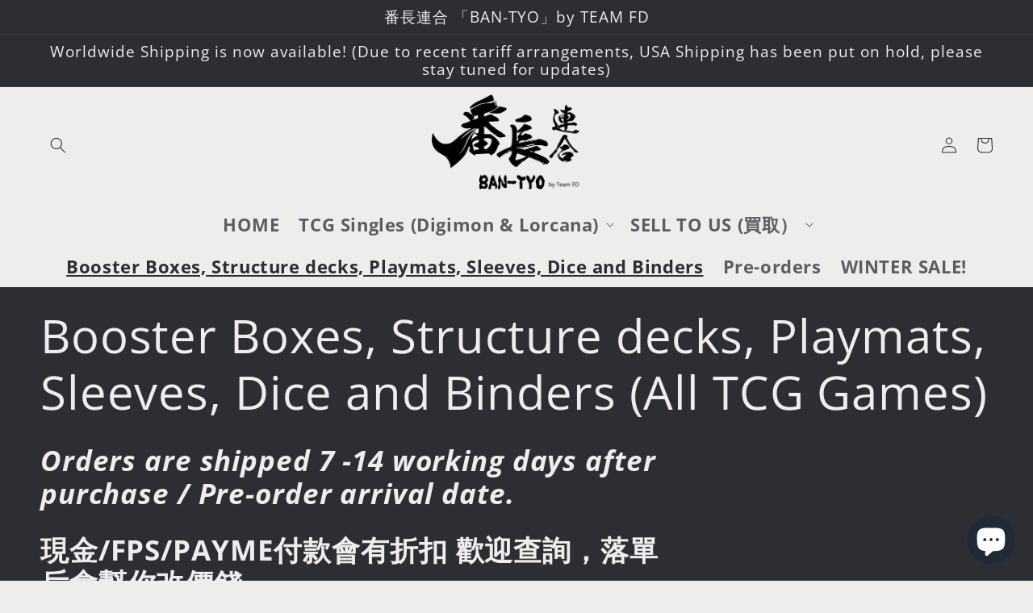

--- FILE ---
content_type: text/html; charset=utf-8
request_url: https://bantyo.com/en-us/collections/sealed-products
body_size: 49188
content:
<!doctype html>
<html class="no-js" lang="en">
  <head>
    <meta charset="utf-8">
    <meta http-equiv="X-UA-Compatible" content="IE=edge">
    <meta name="viewport" content="width=device-width,initial-scale=1">
    <meta name="theme-color" content="">
    <link rel="canonical" href="https://bantyo.com/en-us/collections/sealed-products">
    <link rel="preconnect" href="https://cdn.shopify.com" crossorigin><link rel="icon" type="image/png" href="//bantyo.com/cdn/shop/files/LOGO6.png?crop=center&height=32&v=1676912138&width=32"><link rel="preconnect" href="https://fonts.shopifycdn.com" crossorigin><title>
      Booster Boxes, Structure decks, Playmats, Sleeves, Dice and Binders (A
 &ndash; BAN-TYO TCG</title>

    
      <meta name="description" content="Orders are shipped 7 -14 working days after purchase / Pre-order arrival date. 現金/FPS/PAYME付款會有折扣 歡迎查詢，落單后會幫你改價錢">
    

    

<meta property="og:site_name" content="BAN-TYO TCG">
<meta property="og:url" content="https://bantyo.com/en-us/collections/sealed-products">
<meta property="og:title" content="Booster Boxes, Structure decks, Playmats, Sleeves, Dice and Binders (A">
<meta property="og:type" content="website">
<meta property="og:description" content="Orders are shipped 7 -14 working days after purchase / Pre-order arrival date. 現金/FPS/PAYME付款會有折扣 歡迎查詢，落單后會幫你改價錢"><meta property="og:image" content="http://bantyo.com/cdn/shop/files/LOGO_transparent_background.png?v=1676998673">
  <meta property="og:image:secure_url" content="https://bantyo.com/cdn/shop/files/LOGO_transparent_background.png?v=1676998673">
  <meta property="og:image:width" content="2000">
  <meta property="og:image:height" content="1125"><meta name="twitter:site" content="@TFDtcg"><meta name="twitter:card" content="summary_large_image">
<meta name="twitter:title" content="Booster Boxes, Structure decks, Playmats, Sleeves, Dice and Binders (A">
<meta name="twitter:description" content="Orders are shipped 7 -14 working days after purchase / Pre-order arrival date. 現金/FPS/PAYME付款會有折扣 歡迎查詢，落單后會幫你改價錢">


    <script src="//bantyo.com/cdn/shop/t/4/assets/global.js?v=149496944046504657681675749388" defer="defer"></script>
    <script>window.performance && window.performance.mark && window.performance.mark('shopify.content_for_header.start');</script><meta name="google-site-verification" content="DD0hBEF3Ci7jFX-UJPiVfrGCoDl8kcyGCNEIpoJS7kY">
<meta id="shopify-digital-wallet" name="shopify-digital-wallet" content="/71795540282/digital_wallets/dialog">
<link rel="alternate" type="application/atom+xml" title="Feed" href="/en-us/collections/sealed-products.atom" />
<link rel="next" href="/en-us/collections/sealed-products?page=2">
<link rel="alternate" hreflang="x-default" href="https://bantyo.com/collections/sealed-products">
<link rel="alternate" hreflang="en-US" href="https://bantyo.com/en-us/collections/sealed-products">
<link rel="alternate" hreflang="en-CA" href="https://bantyo.com/en-us/collections/sealed-products">
<link rel="alternate" type="application/json+oembed" href="https://bantyo.com/en-us/collections/sealed-products.oembed">
<script async="async" src="/checkouts/internal/preloads.js?locale=en-US"></script>
<script id="shopify-features" type="application/json">{"accessToken":"f9ca2a866eb95faf60f18d0e2b093e5c","betas":["rich-media-storefront-analytics"],"domain":"bantyo.com","predictiveSearch":true,"shopId":71795540282,"locale":"en"}</script>
<script>var Shopify = Shopify || {};
Shopify.shop = "294f72.myshopify.com";
Shopify.locale = "en";
Shopify.currency = {"active":"HKD","rate":"1.0"};
Shopify.country = "US";
Shopify.theme = {"name":"Store 1.0 (CRAFT)","id":143932883258,"schema_name":"Craft","schema_version":"5.0.1","theme_store_id":1368,"role":"main"};
Shopify.theme.handle = "null";
Shopify.theme.style = {"id":null,"handle":null};
Shopify.cdnHost = "bantyo.com/cdn";
Shopify.routes = Shopify.routes || {};
Shopify.routes.root = "/en-us/";</script>
<script type="module">!function(o){(o.Shopify=o.Shopify||{}).modules=!0}(window);</script>
<script>!function(o){function n(){var o=[];function n(){o.push(Array.prototype.slice.apply(arguments))}return n.q=o,n}var t=o.Shopify=o.Shopify||{};t.loadFeatures=n(),t.autoloadFeatures=n()}(window);</script>
<script id="shop-js-analytics" type="application/json">{"pageType":"collection"}</script>
<script defer="defer" async type="module" src="//bantyo.com/cdn/shopifycloud/shop-js/modules/v2/client.init-shop-cart-sync_DtuiiIyl.en.esm.js"></script>
<script defer="defer" async type="module" src="//bantyo.com/cdn/shopifycloud/shop-js/modules/v2/chunk.common_CUHEfi5Q.esm.js"></script>
<script type="module">
  await import("//bantyo.com/cdn/shopifycloud/shop-js/modules/v2/client.init-shop-cart-sync_DtuiiIyl.en.esm.js");
await import("//bantyo.com/cdn/shopifycloud/shop-js/modules/v2/chunk.common_CUHEfi5Q.esm.js");

  window.Shopify.SignInWithShop?.initShopCartSync?.({"fedCMEnabled":true,"windoidEnabled":true});

</script>
<script>(function() {
  var isLoaded = false;
  function asyncLoad() {
    if (isLoaded) return;
    isLoaded = true;
    var urls = ["https:\/\/cdn.shopify.com\/s\/files\/1\/0449\/2568\/1820\/t\/4\/assets\/booster_currency.js?v=1624978055\u0026shop=294f72.myshopify.com","https:\/\/cdn.pickystory.com\/widget\/static\/js\/noop.js?shop=294f72.myshopify.com"];
    for (var i = 0; i < urls.length; i++) {
      var s = document.createElement('script');
      s.type = 'text/javascript';
      s.async = true;
      s.src = urls[i];
      var x = document.getElementsByTagName('script')[0];
      x.parentNode.insertBefore(s, x);
    }
  };
  if(window.attachEvent) {
    window.attachEvent('onload', asyncLoad);
  } else {
    window.addEventListener('load', asyncLoad, false);
  }
})();</script>
<script id="__st">var __st={"a":71795540282,"offset":28800,"reqid":"512d6cc0-13dd-48de-aa36-fef64744369f-1766236192","pageurl":"bantyo.com\/en-us\/collections\/sealed-products","u":"a7edb8909eb3","p":"collection","rtyp":"collection","rid":438944268602};</script>
<script>window.ShopifyPaypalV4VisibilityTracking = true;</script>
<script id="captcha-bootstrap">!function(){'use strict';const t='contact',e='account',n='new_comment',o=[[t,t],['blogs',n],['comments',n],[t,'customer']],c=[[e,'customer_login'],[e,'guest_login'],[e,'recover_customer_password'],[e,'create_customer']],r=t=>t.map((([t,e])=>`form[action*='/${t}']:not([data-nocaptcha='true']) input[name='form_type'][value='${e}']`)).join(','),a=t=>()=>t?[...document.querySelectorAll(t)].map((t=>t.form)):[];function s(){const t=[...o],e=r(t);return a(e)}const i='password',u='form_key',d=['recaptcha-v3-token','g-recaptcha-response','h-captcha-response',i],f=()=>{try{return window.sessionStorage}catch{return}},m='__shopify_v',_=t=>t.elements[u];function p(t,e,n=!1){try{const o=window.sessionStorage,c=JSON.parse(o.getItem(e)),{data:r}=function(t){const{data:e,action:n}=t;return t[m]||n?{data:e,action:n}:{data:t,action:n}}(c);for(const[e,n]of Object.entries(r))t.elements[e]&&(t.elements[e].value=n);n&&o.removeItem(e)}catch(o){console.error('form repopulation failed',{error:o})}}const l='form_type',E='cptcha';function T(t){t.dataset[E]=!0}const w=window,h=w.document,L='Shopify',v='ce_forms',y='captcha';let A=!1;((t,e)=>{const n=(g='f06e6c50-85a8-45c8-87d0-21a2b65856fe',I='https://cdn.shopify.com/shopifycloud/storefront-forms-hcaptcha/ce_storefront_forms_captcha_hcaptcha.v1.5.2.iife.js',D={infoText:'Protected by hCaptcha',privacyText:'Privacy',termsText:'Terms'},(t,e,n)=>{const o=w[L][v],c=o.bindForm;if(c)return c(t,g,e,D).then(n);var r;o.q.push([[t,g,e,D],n]),r=I,A||(h.body.append(Object.assign(h.createElement('script'),{id:'captcha-provider',async:!0,src:r})),A=!0)});var g,I,D;w[L]=w[L]||{},w[L][v]=w[L][v]||{},w[L][v].q=[],w[L][y]=w[L][y]||{},w[L][y].protect=function(t,e){n(t,void 0,e),T(t)},Object.freeze(w[L][y]),function(t,e,n,w,h,L){const[v,y,A,g]=function(t,e,n){const i=e?o:[],u=t?c:[],d=[...i,...u],f=r(d),m=r(i),_=r(d.filter((([t,e])=>n.includes(e))));return[a(f),a(m),a(_),s()]}(w,h,L),I=t=>{const e=t.target;return e instanceof HTMLFormElement?e:e&&e.form},D=t=>v().includes(t);t.addEventListener('submit',(t=>{const e=I(t);if(!e)return;const n=D(e)&&!e.dataset.hcaptchaBound&&!e.dataset.recaptchaBound,o=_(e),c=g().includes(e)&&(!o||!o.value);(n||c)&&t.preventDefault(),c&&!n&&(function(t){try{if(!f())return;!function(t){const e=f();if(!e)return;const n=_(t);if(!n)return;const o=n.value;o&&e.removeItem(o)}(t);const e=Array.from(Array(32),(()=>Math.random().toString(36)[2])).join('');!function(t,e){_(t)||t.append(Object.assign(document.createElement('input'),{type:'hidden',name:u})),t.elements[u].value=e}(t,e),function(t,e){const n=f();if(!n)return;const o=[...t.querySelectorAll(`input[type='${i}']`)].map((({name:t})=>t)),c=[...d,...o],r={};for(const[a,s]of new FormData(t).entries())c.includes(a)||(r[a]=s);n.setItem(e,JSON.stringify({[m]:1,action:t.action,data:r}))}(t,e)}catch(e){console.error('failed to persist form',e)}}(e),e.submit())}));const S=(t,e)=>{t&&!t.dataset[E]&&(n(t,e.some((e=>e===t))),T(t))};for(const o of['focusin','change'])t.addEventListener(o,(t=>{const e=I(t);D(e)&&S(e,y())}));const B=e.get('form_key'),M=e.get(l),P=B&&M;t.addEventListener('DOMContentLoaded',(()=>{const t=y();if(P)for(const e of t)e.elements[l].value===M&&p(e,B);[...new Set([...A(),...v().filter((t=>'true'===t.dataset.shopifyCaptcha))])].forEach((e=>S(e,t)))}))}(h,new URLSearchParams(w.location.search),n,t,e,['guest_login'])})(!0,!0)}();</script>
<script integrity="sha256-4kQ18oKyAcykRKYeNunJcIwy7WH5gtpwJnB7kiuLZ1E=" data-source-attribution="shopify.loadfeatures" defer="defer" src="//bantyo.com/cdn/shopifycloud/storefront/assets/storefront/load_feature-a0a9edcb.js" crossorigin="anonymous"></script>
<script data-source-attribution="shopify.dynamic_checkout.dynamic.init">var Shopify=Shopify||{};Shopify.PaymentButton=Shopify.PaymentButton||{isStorefrontPortableWallets:!0,init:function(){window.Shopify.PaymentButton.init=function(){};var t=document.createElement("script");t.src="https://bantyo.com/cdn/shopifycloud/portable-wallets/latest/portable-wallets.en.js",t.type="module",document.head.appendChild(t)}};
</script>
<script data-source-attribution="shopify.dynamic_checkout.buyer_consent">
  function portableWalletsHideBuyerConsent(e){var t=document.getElementById("shopify-buyer-consent"),n=document.getElementById("shopify-subscription-policy-button");t&&n&&(t.classList.add("hidden"),t.setAttribute("aria-hidden","true"),n.removeEventListener("click",e))}function portableWalletsShowBuyerConsent(e){var t=document.getElementById("shopify-buyer-consent"),n=document.getElementById("shopify-subscription-policy-button");t&&n&&(t.classList.remove("hidden"),t.removeAttribute("aria-hidden"),n.addEventListener("click",e))}window.Shopify?.PaymentButton&&(window.Shopify.PaymentButton.hideBuyerConsent=portableWalletsHideBuyerConsent,window.Shopify.PaymentButton.showBuyerConsent=portableWalletsShowBuyerConsent);
</script>
<script data-source-attribution="shopify.dynamic_checkout.cart.bootstrap">document.addEventListener("DOMContentLoaded",(function(){function t(){return document.querySelector("shopify-accelerated-checkout-cart, shopify-accelerated-checkout")}if(t())Shopify.PaymentButton.init();else{new MutationObserver((function(e,n){t()&&(Shopify.PaymentButton.init(),n.disconnect())})).observe(document.body,{childList:!0,subtree:!0})}}));
</script>
<script id='scb4127' type='text/javascript' async='' src='https://bantyo.com/cdn/shopifycloud/privacy-banner/storefront-banner.js'></script><link id="shopify-accelerated-checkout-styles" rel="stylesheet" media="screen" href="https://bantyo.com/cdn/shopifycloud/portable-wallets/latest/accelerated-checkout-backwards-compat.css" crossorigin="anonymous">
<style id="shopify-accelerated-checkout-cart">
        #shopify-buyer-consent {
  margin-top: 1em;
  display: inline-block;
  width: 100%;
}

#shopify-buyer-consent.hidden {
  display: none;
}

#shopify-subscription-policy-button {
  background: none;
  border: none;
  padding: 0;
  text-decoration: underline;
  font-size: inherit;
  cursor: pointer;
}

#shopify-subscription-policy-button::before {
  box-shadow: none;
}

      </style>
<script id="sections-script" data-sections="header,footer" defer="defer" src="//bantyo.com/cdn/shop/t/4/compiled_assets/scripts.js?3561"></script>
<script>window.performance && window.performance.mark && window.performance.mark('shopify.content_for_header.end');</script>


    <style data-shopify>
      @font-face {
  font-family: "Open Sans";
  font-weight: 400;
  font-style: normal;
  font-display: swap;
  src: url("//bantyo.com/cdn/fonts/open_sans/opensans_n4.c32e4d4eca5273f6d4ee95ddf54b5bbb75fc9b61.woff2") format("woff2"),
       url("//bantyo.com/cdn/fonts/open_sans/opensans_n4.5f3406f8d94162b37bfa232b486ac93ee892406d.woff") format("woff");
}

      @font-face {
  font-family: "Open Sans";
  font-weight: 700;
  font-style: normal;
  font-display: swap;
  src: url("//bantyo.com/cdn/fonts/open_sans/opensans_n7.a9393be1574ea8606c68f4441806b2711d0d13e4.woff2") format("woff2"),
       url("//bantyo.com/cdn/fonts/open_sans/opensans_n7.7b8af34a6ebf52beb1a4c1d8c73ad6910ec2e553.woff") format("woff");
}

      @font-face {
  font-family: "Open Sans";
  font-weight: 400;
  font-style: italic;
  font-display: swap;
  src: url("//bantyo.com/cdn/fonts/open_sans/opensans_i4.6f1d45f7a46916cc95c694aab32ecbf7509cbf33.woff2") format("woff2"),
       url("//bantyo.com/cdn/fonts/open_sans/opensans_i4.4efaa52d5a57aa9a57c1556cc2b7465d18839daa.woff") format("woff");
}

      @font-face {
  font-family: "Open Sans";
  font-weight: 700;
  font-style: italic;
  font-display: swap;
  src: url("//bantyo.com/cdn/fonts/open_sans/opensans_i7.916ced2e2ce15f7fcd95d196601a15e7b89ee9a4.woff2") format("woff2"),
       url("//bantyo.com/cdn/fonts/open_sans/opensans_i7.99a9cff8c86ea65461de497ade3d515a98f8b32a.woff") format("woff");
}

      @font-face {
  font-family: "Open Sans";
  font-weight: 400;
  font-style: normal;
  font-display: swap;
  src: url("//bantyo.com/cdn/fonts/open_sans/opensans_n4.c32e4d4eca5273f6d4ee95ddf54b5bbb75fc9b61.woff2") format("woff2"),
       url("//bantyo.com/cdn/fonts/open_sans/opensans_n4.5f3406f8d94162b37bfa232b486ac93ee892406d.woff") format("woff");
}


      :root {
        --font-body-family: "Open Sans", sans-serif;
        --font-body-style: normal;
        --font-body-weight: 400;
        --font-body-weight-bold: 700;

        --font-heading-family: "Open Sans", sans-serif;
        --font-heading-style: normal;
        --font-heading-weight: 400;

        --font-body-scale: 1.0;
        --font-heading-scale: 1.45;

        --color-base-text: 44, 46, 51;
        --color-shadow: 44, 46, 51;
        --color-base-background-1: 239, 236, 236;
        --color-base-background-2: 0, 0, 0;
        --color-base-solid-button-labels: 239, 236, 236;
        --color-base-outline-button-labels: 85, 80, 86;
        --color-base-accent-1: 80, 86, 85;
        --color-base-accent-2: 0, 0, 0;
        --payment-terms-background-color: #efecec;

        --gradient-base-background-1: #efecec;
        --gradient-base-background-2: #000000;
        --gradient-base-accent-1: linear-gradient(180deg, rgba(251, 51, 166, 1), rgba(127, 72, 176, 1) 50%, rgba(48, 145, 211, 1) 100%);
        --gradient-base-accent-2: #000000;

        --media-padding: px;
        --media-border-opacity: 0.1;
        --media-border-width: 0px;
        --media-radius: 6px;
        --media-shadow-opacity: 0.0;
        --media-shadow-horizontal-offset: 0px;
        --media-shadow-vertical-offset: 0px;
        --media-shadow-blur-radius: 5px;
        --media-shadow-visible: 0;

        --page-width: 140rem;
        --page-width-margin: 0rem;

        --product-card-image-padding: 0.0rem;
        --product-card-corner-radius: 0.6rem;
        --product-card-text-alignment: left;
        --product-card-border-width: 0.1rem;
        --product-card-border-opacity: 0.1;
        --product-card-shadow-opacity: 0.0;
        --product-card-shadow-visible: 0;
        --product-card-shadow-horizontal-offset: 0.0rem;
        --product-card-shadow-vertical-offset: 0.4rem;
        --product-card-shadow-blur-radius: 0.5rem;

        --collection-card-image-padding: 0.0rem;
        --collection-card-corner-radius: 0.6rem;
        --collection-card-text-alignment: center;
        --collection-card-border-width: 0.1rem;
        --collection-card-border-opacity: 0.1;
        --collection-card-shadow-opacity: 0.5;
        --collection-card-shadow-visible: 1;
        --collection-card-shadow-horizontal-offset: 0.0rem;
        --collection-card-shadow-vertical-offset: 0.4rem;
        --collection-card-shadow-blur-radius: 0.5rem;

        --blog-card-image-padding: 0.0rem;
        --blog-card-corner-radius: 0.6rem;
        --blog-card-text-alignment: left;
        --blog-card-border-width: 0.1rem;
        --blog-card-border-opacity: 0.1;
        --blog-card-shadow-opacity: 0.0;
        --blog-card-shadow-visible: 0;
        --blog-card-shadow-horizontal-offset: 0.0rem;
        --blog-card-shadow-vertical-offset: 0.4rem;
        --blog-card-shadow-blur-radius: 0.5rem;

        --badge-corner-radius: 3.6rem;

        --popup-border-width: 1px;
        --popup-border-opacity: 0.5;
        --popup-corner-radius: 6px;
        --popup-shadow-opacity: 0.0;
        --popup-shadow-horizontal-offset: 0px;
        --popup-shadow-vertical-offset: 4px;
        --popup-shadow-blur-radius: 5px;

        --drawer-border-width: 1px;
        --drawer-border-opacity: 0.1;
        --drawer-shadow-opacity: 0.0;
        --drawer-shadow-horizontal-offset: 0px;
        --drawer-shadow-vertical-offset: 4px;
        --drawer-shadow-blur-radius: 5px;

        --spacing-sections-desktop: 0px;
        --spacing-sections-mobile: 0px;

        --grid-desktop-vertical-spacing: 28px;
        --grid-desktop-horizontal-spacing: 20px;
        --grid-mobile-vertical-spacing: 14px;
        --grid-mobile-horizontal-spacing: 10px;

        --text-boxes-border-opacity: 0.1;
        --text-boxes-border-width: 0px;
        --text-boxes-radius: 6px;
        --text-boxes-shadow-opacity: 0.0;
        --text-boxes-shadow-visible: 0;
        --text-boxes-shadow-horizontal-offset: 0px;
        --text-boxes-shadow-vertical-offset: 4px;
        --text-boxes-shadow-blur-radius: 5px;

        --buttons-radius: 40px;
        --buttons-radius-outset: 41px;
        --buttons-border-width: 1px;
        --buttons-border-opacity: 0.55;
        --buttons-shadow-opacity: 0.2;
        --buttons-shadow-visible: 1;
        --buttons-shadow-horizontal-offset: 0px;
        --buttons-shadow-vertical-offset: 4px;
        --buttons-shadow-blur-radius: 5px;
        --buttons-border-offset: 0.3px;

        --inputs-radius: 6px;
        --inputs-border-width: 1px;
        --inputs-border-opacity: 0.55;
        --inputs-shadow-opacity: 0.0;
        --inputs-shadow-horizontal-offset: 0px;
        --inputs-margin-offset: 0px;
        --inputs-shadow-vertical-offset: 4px;
        --inputs-shadow-blur-radius: 5px;
        --inputs-radius-outset: 7px;

        --variant-pills-radius: 40px;
        --variant-pills-border-width: 1px;
        --variant-pills-border-opacity: 0.55;
        --variant-pills-shadow-opacity: 0.0;
        --variant-pills-shadow-horizontal-offset: 0px;
        --variant-pills-shadow-vertical-offset: 4px;
        --variant-pills-shadow-blur-radius: 5px;
      }

      *,
      *::before,
      *::after {
        box-sizing: inherit;
      }

      html {
        box-sizing: border-box;
        font-size: calc(var(--font-body-scale) * 62.5%);
        height: 100%;
      }

      body {
        display: grid;
        grid-template-rows: auto auto 1fr auto;
        grid-template-columns: 100%;
        min-height: 100%;
        margin: 0;
        font-size: 1.5rem;
        letter-spacing: 0.06rem;
        line-height: calc(1 + 0.8 / var(--font-body-scale));
        font-family: var(--font-body-family);
        font-style: var(--font-body-style);
        font-weight: var(--font-body-weight);
      }

      @media screen and (min-width: 750px) {
        body {
          font-size: 1.6rem;
        }
      }
    </style>

    <link href="//bantyo.com/cdn/shop/t/4/assets/base.css?v=55700334026668561011686622342" rel="stylesheet" type="text/css" media="all" />
<link rel="preload" as="font" href="//bantyo.com/cdn/fonts/open_sans/opensans_n4.c32e4d4eca5273f6d4ee95ddf54b5bbb75fc9b61.woff2" type="font/woff2" crossorigin><link rel="preload" as="font" href="//bantyo.com/cdn/fonts/open_sans/opensans_n4.c32e4d4eca5273f6d4ee95ddf54b5bbb75fc9b61.woff2" type="font/woff2" crossorigin><link rel="stylesheet" href="//bantyo.com/cdn/shop/t/4/assets/component-predictive-search.css?v=83512081251802922551675749388" media="print" onload="this.media='all'"><script>document.documentElement.className = document.documentElement.className.replace('no-js', 'js');
    if (Shopify.designMode) {
      document.documentElement.classList.add('shopify-design-mode');
    }
    </script>
 
  <style>
button[name=add] {
      background-color: orange;
      color: white;
      font-size: 20px;
    }


    button[name=checkout] {
    background-color: orange;
    color: white;
    font-size: 20px;
    }
  </style>
  
  
  
  




<!-- BEGIN app block: shopify://apps/smart-product-filter-search/blocks/app-embed/5cc1944c-3014-4a2a-af40-7d65abc0ef73 -->
<style>.spf-filter-loading #gf-products>*,.spf-filter-loading [data-globo-filter-items]>*{visibility:hidden;opacity:0}#gf-products{display:-ms-flexbox;margin-right:-15px;margin-left:-15px;padding:0;margin-bottom:0;min-width:100%;width:auto;z-index:1;position:relative;display:-webkit-box;display:flex;justify-content:left;-ms-flex-wrap:wrap;flex-wrap:wrap;height:auto!important}.gf-block-title-skeleton span{width:100%;height:12px;display:block;border-radius:5px;background:#f6f6f7}.gf-top_one .gf-block-title-skeleton span{height:22px;border-radius:2px;min-width:100px}.gf-block-title-skeleton h3::after,.gf-top_one .gf-block-content.gf-block-skeleton{display:none!important}#gf-tree .gf-label.gf-label-skeleton{height:8px;display:block;border-radius:3px!important;background:#f6f6f7}.gf-label-width-75{max-width:75%}.gf-label-width-90{max-width:90%}.gf-label-width-50{max-width:50%}</style>
<link rel="preload" href="https://cdn.shopify.com/extensions/019b39e3-2f14-767a-a89a-0efee5f458fc/smart-product-filters-587/assets/globo-filter-critical.css" as="style" onload="this.onload=null;this.rel='stylesheet'">
<noscript><link rel="stylesheet" href="https://cdn.shopify.com/extensions/019b39e3-2f14-767a-a89a-0efee5f458fc/smart-product-filters-587/assets/globo-filter-critical.css"></noscript><link href="https://cdn.shopify.com/extensions/019b39e3-2f14-767a-a89a-0efee5f458fc/smart-product-filters-587/assets/globo.filter.min.js" as="script" rel="preload">
<link rel="preconnect" href="https://filter-u4.globo.io" crossorigin /><link href="https://cdn.shopify.com/extensions/019b39e3-2f14-767a-a89a-0efee5f458fc/smart-product-filters-587/assets/globo.filter.filter.min.js" as="script" rel="preload">
<link href="https://cdn.shopify.com/extensions/019b39e3-2f14-767a-a89a-0efee5f458fc/smart-product-filters-587/assets/globo.filter.999.min.js" as="script" rel="preload">
<link href="https://cdn.shopify.com/extensions/019b39e3-2f14-767a-a89a-0efee5f458fc/smart-product-filters-587/assets/globo.filter.themes.min.js" as="script" rel="preload">
<link href="https://cdn.shopify.com/extensions/019b39e3-2f14-767a-a89a-0efee5f458fc/smart-product-filters-587/assets/globo.filter.liquid.min.js" as="script" rel="preload">
<link href="https://cdn.shopify.com/extensions/019b39e3-2f14-767a-a89a-0efee5f458fc/smart-product-filters-587/assets/globo.filter.product.min.js" as="script" rel="preload">
<link href="//cdn.shopify.com/extensions/019b39e3-2f14-767a-a89a-0efee5f458fc/smart-product-filters-587/assets/globo.filter.css" rel="stylesheet" type="text/css" media="all" /><link rel="stylesheet" href="https://cdn.shopify.com/extensions/019b39e3-2f14-767a-a89a-0efee5f458fc/smart-product-filters-587/assets/globo.filter.slider.css" media="print" onload="this.media='all'"><link rel="stylesheet" href="https://cdn.shopify.com/extensions/019b39e3-2f14-767a-a89a-0efee5f458fc/smart-product-filters-587/assets/globo.search.css" media="print" onload="this.media='all'">

<meta id="search_terms_value" content="" />
<!-- BEGIN app snippet: global.variables --><script>
  window.shopCurrency = "HKD";
  window.shopCountry = "HK";
  window.shopLanguageCode = "en";

  window.currentCurrency = "HKD";
  window.currentCountry = "US";
  window.currentLanguageCode = "en";

  window.shopCustomer = false

  window.useCustomTreeTemplate = false;
  window.useCustomProductTemplate = false;

  window.GloboFilterRequestOrigin = "https://bantyo.com";
  window.GloboFilterShopifyDomain = "294f72.myshopify.com";
  window.GloboFilterSFAT = "";
  window.GloboFilterSFApiVersion = "2025-04";
  window.GloboFilterProxyPath = "/apps/globofilters";
  window.GloboFilterRootUrl = "/en-us";
  window.GloboFilterTranslation = {"search":{"suggestions":"Suggestions","collections":"Collections","pages":"Pages","product":"Product","products":"Products","view_all":"Search for","view_all_products":"View all products","not_found":"Sorry, nothing found for","product_not_found":"No products were found","no_result_keywords_suggestions_title":"Popular searches","no_result_products_suggestions_title":"However, You may like","zero_character_keywords_suggestions_title":"Suggestions","zero_character_popular_searches_title":"Popular searches","zero_character_products_suggestions_title":"Trending products"},"form":{"heading":"Search products","select":"-- Select --","search":"Search","submit":"Search","clear":"Clear"},"filter":{"filter_by":"Filter By","clear_all":"Clear All","view":"View","clear":"Clear","in_stock":"In Stock","out_of_stock":"Out of Stock","ready_to_ship":"Ready to ship","search":"Search options","choose_values":"Choose values"},"sort":{"sort_by":"Sort By","manually":"Featured","availability_in_stock_first":"Availability","relevance":"Relevance","best_selling":"Best Selling","alphabetically_a_z":"Alphabetically, A-Z","alphabetically_z_a":"Alphabetically, Z-A","price_low_to_high":"Price, low to high","price_high_to_low":"Price, high to low","date_new_to_old":"Date, new to old","date_old_to_new":"Date, old to new","sale_off":"% Sale off"},"product":{"add_to_cart":"Add to cart","unavailable":"Unavailable","sold_out":"Sold out","sale":"Sale","load_more":"Load more","limit":"Show","search":"Search products","no_results":"Sorry, there are no products in this collection"}};
  window.isMultiCurrency =false;
  window.globoEmbedFilterAssetsUrl = 'https://cdn.shopify.com/extensions/019b39e3-2f14-767a-a89a-0efee5f458fc/smart-product-filters-587/assets/';
  window.assetsUrl = window.globoEmbedFilterAssetsUrl;
  window.GloboMoneyFormat = "<span class=money>${{amount}}</span>";
</script><!-- END app snippet -->
<script type="text/javascript" hs-ignore data-ccm-injected>
document.getElementsByTagName('html')[0].classList.add('spf-filter-loading', 'spf-has-filter');
window.enabledEmbedFilter = true;
window.sortByRelevance = false;
window.moneyFormat = "<span class=money>${{amount}}</span>";
window.GloboMoneyWithCurrencyFormat = "<span class=money>${{amount}} HKD</span>";
window.filesUrl = '//bantyo.com/cdn/shop/files/';
window.GloboThemesInfo ={"143440740666":{"id":143440740666,"name":"Dawn","theme_store_id":887,"theme_name":"Dawn"},"143829762362":{"id":143829762362,"name":"Ride","theme_store_id":1500,"theme_name":"Ride"},"143831597370":{"id":143831597370,"name":"Refresh","theme_store_id":1567,"theme_name":"Refresh"},"143932883258":{"id":143932883258,"name":"Craft","theme_store_id":1368,"theme_name":"Craft"},"149010874682":{"id":149010874682,"name":"Copy of Craft","theme_store_id":1368,"theme_name":"Craft"},"150613131578":{"id":150613131578,"name":"Copy of Craft2","theme_store_id":1368,"theme_name":"Craft"}};



var GloboEmbedFilterConfig = {
api: {filterUrl: "https://filter-u4.globo.io/filter",searchUrl: "https://filter-u4.globo.io/search", url: "https://filter-u4.globo.io"},
shop: {
name: "BAN-TYO TCG",
url: "https://bantyo.com",
domain: "294f72.myshopify.com",
locale: "en",
cur_locale: "en",
predictive_search_url: "/en-us/search/suggest",
country_code: "HK",
root_url: "/en-us",
cart_url: "/en-us/cart",
search_url: "/en-us/search",
cart_add_url: "/en-us/cart/add",
search_terms_value: "",
product_image: {width: 360, height: 504},
no_image_url: "https://cdn.shopify.com/s/images/themes/product-1.png",
swatches: [],
swatchConfig: {"enable":true,"color":["colour","color"],"label":["size"]},
enableRecommendation: false,
hideOneValue: false,
newUrlStruct: true,
newUrlForSEO: false,themeTranslation:{"products":{"product":{"sold_out":"Sold out","on_sale":"Sale","price":{"from_price_html":"From {{ price }}"},"add_to_cart":"Add to cart","choose_options":"Choose options","choose_product_options":"Choose options for {{ product_name }}"}},"accessibility":{"close":"Close"}},redirects: [],
images: {},
settings: {"colors_solid_button_labels":"#efecec","colors_accent_1":"#505655","gradient_accent_1":"linear-gradient(180deg, rgba(251, 51, 166, 1), rgba(127, 72, 176, 1) 50%, rgba(48, 145, 211, 1) 100%)","colors_accent_2":"#000000","gradient_accent_2":"","colors_text":"#2c2e33","colors_outline_button_labels":"#555056","colors_background_1":"#efecec","gradient_background_1":"","colors_background_2":"#000000","gradient_background_2":"","type_header_font":{"error":"json not allowed for this object"},"heading_scale":145,"type_body_font":{"error":"json not allowed for this object"},"body_scale":100,"page_width":1400,"spacing_sections":0,"spacing_grid_horizontal":20,"spacing_grid_vertical":28,"buttons_border_thickness":1,"buttons_border_opacity":55,"buttons_radius":40,"buttons_shadow_opacity":20,"buttons_shadow_horizontal_offset":0,"buttons_shadow_vertical_offset":4,"buttons_shadow_blur":5,"variant_pills_border_thickness":1,"variant_pills_border_opacity":55,"variant_pills_radius":40,"variant_pills_shadow_opacity":0,"variant_pills_shadow_horizontal_offset":0,"variant_pills_shadow_vertical_offset":4,"variant_pills_shadow_blur":5,"inputs_border_thickness":1,"inputs_border_opacity":55,"inputs_radius":6,"inputs_shadow_opacity":0,"inputs_shadow_horizontal_offset":0,"inputs_shadow_vertical_offset":4,"inputs_shadow_blur":5,"card_style":"card","card_image_padding":0,"card_text_alignment":"left","card_color_scheme":"background-1","card_border_thickness":1,"card_border_opacity":10,"card_corner_radius":6,"card_shadow_opacity":0,"card_shadow_horizontal_offset":0,"card_shadow_vertical_offset":4,"card_shadow_blur":5,"collection_card_style":"card","collection_card_image_padding":0,"collection_card_text_alignment":"center","collection_card_color_scheme":"background-1","collection_card_border_thickness":1,"collection_card_border_opacity":10,"collection_card_corner_radius":6,"collection_card_shadow_opacity":50,"collection_card_shadow_horizontal_offset":0,"collection_card_shadow_vertical_offset":4,"collection_card_shadow_blur":5,"blog_card_style":"card","blog_card_image_padding":0,"blog_card_text_alignment":"left","blog_card_color_scheme":"background-1","blog_card_border_thickness":1,"blog_card_border_opacity":10,"blog_card_corner_radius":6,"blog_card_shadow_opacity":0,"blog_card_shadow_horizontal_offset":0,"blog_card_shadow_vertical_offset":4,"blog_card_shadow_blur":5,"text_boxes_border_thickness":0,"text_boxes_border_opacity":10,"text_boxes_radius":6,"text_boxes_shadow_opacity":0,"text_boxes_shadow_horizontal_offset":0,"text_boxes_shadow_vertical_offset":4,"text_boxes_shadow_blur":5,"media_border_thickness":0,"media_border_opacity":10,"media_radius":6,"media_shadow_opacity":0,"media_shadow_horizontal_offset":0,"media_shadow_vertical_offset":0,"media_shadow_blur":5,"popup_border_thickness":1,"popup_border_opacity":50,"popup_corner_radius":6,"popup_shadow_opacity":0,"popup_shadow_horizontal_offset":0,"popup_shadow_vertical_offset":4,"popup_shadow_blur":5,"drawer_border_thickness":1,"drawer_border_opacity":10,"drawer_shadow_opacity":0,"drawer_shadow_horizontal_offset":0,"drawer_shadow_vertical_offset":4,"drawer_shadow_blur":5,"badge_position":"bottom right","badge_corner_radius":36,"sale_badge_color_scheme":"accent-2","sold_out_badge_color_scheme":"inverse","accent_icons":"text","social_twitter_link":"https:\/\/twitter.com\/TFDtcg","social_facebook_link":"https:\/\/www.facebook.com\/TeamFDTCG","social_pinterest_link":"","social_instagram_link":"","social_tiktok_link":"","social_tumblr_link":"","social_snapchat_link":"","social_youtube_link":"https:\/\/www.youtube.com\/@TeamFDTCG","social_vimeo_link":"","predictive_search_enabled":true,"predictive_search_show_vendor":false,"predictive_search_show_price":true,"favicon":"\/\/bantyo.com\/cdn\/shop\/files\/LOGO6.png?v=1676912138","currency_code_enabled":true,"cart_type":"drawer","show_vendor":false,"show_cart_note":true,"checkout_logo_image":"\/\/bantyo.com\/cdn\/shop\/files\/LOGO_transparent_background.png?v=1676998673","checkout_logo_position":"center","checkout_logo_size":"medium","checkout_body_background_color":"#efecec","checkout_input_background_color_mode":"white","checkout_sidebar_background_color":"#8b8b8b","checkout_heading_font":"-apple-system, BlinkMacSystemFont, 'Segoe UI', Roboto, Helvetica, Arial, sans-serif, 'Apple Color Emoji', 'Segoe UI Emoji', 'Segoe UI Symbol'","checkout_body_font":"-apple-system, BlinkMacSystemFont, 'Segoe UI', Roboto, Helvetica, Arial, sans-serif, 'Apple Color Emoji', 'Segoe UI Emoji', 'Segoe UI Symbol'","checkout_accent_color":"#1878b9","checkout_button_color":"#1878b9","checkout_error_color":"#e22120","customer_layout":"customer_area"},
gridSettings: {"layout":"theme","useCustomTemplate":false,"useCustomTreeTemplate":false,"skin":5,"limits":[12,24,48],"productsPerPage":48,"sorts":["stock-descending","best-selling","title-ascending","title-descending","price-ascending","price-descending","created-descending","created-ascending","sale-descending"],"noImageUrl":"https:\/\/cdn.shopify.com\/s\/images\/themes\/product-1.png","imageWidth":"360","imageHeight":"504","imageRatio":140,"imageSize":"360_504","alignment":"left","hideOneValue":false,"elements":["soldoutLabel","saleLabel","quickview","addToCart","vendor","swatch","price","secondImage"],"saleLabelClass":" sale-text","saleMode":3,"gridItemClass":"spf-col-xl-4 spf-col-lg-4 spf-col-md-6 spf-col-sm-6 spf-col-6","swatchClass":"","swatchConfig":{"enable":true,"color":["colour","color"],"label":["size"]},"variant_redirect":true,"showSelectedVariantInfo":true},
home_filter: false,
page: "collection",
sorts: ["stock-descending","best-selling","title-ascending","title-descending","price-ascending","price-descending","created-descending","created-ascending","sale-descending"],
limits: [12,24,48],
cache: true,
layout: "theme",
marketTaxInclusion: false,
priceTaxesIncluded: false,
customerTaxesIncluded: false,
useCustomTemplate: false,
hasQuickviewTemplate: false
},
analytic: {"enableViewProductAnalytic":true,"enableSearchAnalytic":true,"enableFilterAnalytic":true,"enableATCAnalytic":false},
taxes: [],
special_countries: ["AE","AT","BE","CH","CZ","DE","DK","ES","FI","FR","IE","IL","IT","JP","KR","MY","NL","NO","NZ","PL","PT","SE","SG","TW","ID","TH","VN","LU","IN","PH","HR","GR","HU","IS","MX","BR","AR","CL","US","CA","AU","GB","CN","MO"],
adjustments: false,
year_make_model: {
id: 0,
prefix: "gff_",
heading: "",
showSearchInput: false,
showClearAllBtn: false
},
filter: {
id:7044,
prefix: "gf_",
layout: 1,
useThemeFilterCss: false,
sublayout: 1,
showCount: true,
showRefine: true,
refineSettings: {"style":"square","positions":["sidebar_mobile","sidebar_desktop","toolbar_mobile"],"color":"#000000","iconColor":"#959595","bgColor":"#E8E8E8"},
isLoadMore: 1,
filter_on_search_page: true
},
search:{
enable: true,
zero_character_suggestion: false,
pages_suggestion: {enable:false,limit:5},
keywords_suggestion: {enable:true,limit:10},
articles_suggestion: {enable:false,limit:5},
layout: 1,
product_list_layout: "grid",
elements: ["vendor","price"]
},
collection: {
id:438944268602,
handle:"sealed-products",
sort: "created-descending",
vendor: null,
tags: null,
type: null,
term: document.getElementById("search_terms_value") != null ? document.getElementById("search_terms_value").content : "",
limit: 48,
settings: null,
products_count: 750,
enableCollectionSearch: true,
displayTotalProducts: true,
excludeTags:null,
showSelectedVariantInfo: true
},
selector: {products: ""}
}
</script>
<script>
try {GloboEmbedFilterConfig.shop.settings["card_color_scheme"] = "background-1";GloboEmbedFilterConfig.shop.settings["collection_card_color_scheme"] = "background-1";GloboEmbedFilterConfig.shop.settings["blog_card_color_scheme"] = "background-1";GloboEmbedFilterConfig.shop.settings["sale_badge_color_scheme"] = "accent-2";GloboEmbedFilterConfig.shop.settings["sold_out_badge_color_scheme"] = "inverse";} catch (error) {}
</script>
<script src="https://cdn.shopify.com/extensions/019b39e3-2f14-767a-a89a-0efee5f458fc/smart-product-filters-587/assets/globo.filter.themes.min.js" defer></script><style>.gf-block-title h3, 
.gf-block-title .h3,
.gf-form-input-inner label {
  font-size: 14px !important;
  color: #3a3a3a !important;
  text-transform: uppercase !important;
  font-weight: bold !important;
}
.gf-option-block .gf-btn-show-more{
  font-size: 14px !important;
  text-transform: none !important;
  font-weight: normal !important;
}
.gf-option-block ul li a, 
.gf-option-block ul li button, 
.gf-option-block ul li a span.gf-count,
.gf-option-block ul li button span.gf-count,
.gf-clear, 
.gf-clear-all, 
.selected-item.gf-option-label a,
.gf-form-input-inner select,
.gf-refine-toggle{
  font-size: 14px !important;
  color: #000000 !important;
  text-transform: none !important;
  font-weight: normal !important;
}

.gf-refine-toggle-mobile,
.gf-form-button-group button {
  font-size: 14px !important;
  text-transform: none !important;
  font-weight: normal !important;
  color: #3a3a3a !important;
  border: 1px solid #bfbfbf !important;
  background: #ffffff !important;
}
.gf-option-block-box-rectangle.gf-option-block ul li.gf-box-rectangle a,
.gf-option-block-box-rectangle.gf-option-block ul li.gf-box-rectangle button {
  border-color: #000000 !important;
}
.gf-option-block-box-rectangle.gf-option-block ul li.gf-box-rectangle a.checked,
.gf-option-block-box-rectangle.gf-option-block ul li.gf-box-rectangle button.checked{
  color: #fff !important;
  background-color: #000000 !important;
}
@media (min-width: 768px) {
  .gf-option-block-box-rectangle.gf-option-block ul li.gf-box-rectangle button:hover,
  .gf-option-block-box-rectangle.gf-option-block ul li.gf-box-rectangle a:hover {
    color: #fff !important;
    background-color: #000000 !important;	
  }
}
.gf-option-block.gf-option-block-select select {
  color: #000000 !important;
}

#gf-form.loaded, .gf-YMM-forms.loaded {
  background: #FFFFFF !important;
}
#gf-form h2, .gf-YMM-forms h2 {
  color: #3a3a3a !important;
}
#gf-form label, .gf-YMM-forms label{
  color: #3a3a3a !important;
}
.gf-form-input-wrapper select, 
.gf-form-input-wrapper input{
  border: 1px solid #DEDEDE !important;
  background-color: #FFFFFF !important;
  border-radius: 0px !important;
}
#gf-form .gf-form-button-group button, .gf-YMM-forms .gf-form-button-group button{
  color: #FFFFFF !important;
  background: #3a3a3a !important;
  border-radius: 0px !important;
}

.spf-product-card.spf-product-card__template-3 .spf-product__info.hover{
  background: #FFFFFF;
}
a.spf-product-card__image-wrapper{
  padding-top: 100%;
}
.h4.spf-product-card__title a{
  color: #333333;
  font-size: 15px;
  font-family: "Poppins", sans-serif;   font-weight: 500;  font-style: normal;
  text-transform: none;
}
.h4.spf-product-card__title a:hover{
  color: #000000;
}
.spf-product-card button.spf-product__form-btn-addtocart{
  font-size: 14px;
   font-family: inherit;   font-weight: normal;   font-style: normal;   text-transform: none;
}
.spf-product-card button.spf-product__form-btn-addtocart,
.spf-product-card.spf-product-card__template-4 a.open-quick-view,
.spf-product-card.spf-product-card__template-5 a.open-quick-view,
#gfqv-btn{
  color: #FFFFFF !important;
  border: 1px solid #333333 !important;
  background: #333333 !important;
}
.spf-product-card button.spf-product__form-btn-addtocart:hover,
.spf-product-card.spf-product-card__template-4 a.open-quick-view:hover,
.spf-product-card.spf-product-card__template-5 a.open-quick-view:hover{
  color: #FFFFFF !important;
  border: 1px solid #000000 !important;
  background: #000000 !important;
}
span.spf-product__label.spf-product__label-soldout{
  color: #ffffff;
  background: #989898;
}
span.spf-product__label.spf-product__label-sale{
  color: #F0F0F0;
  background: #d21625;
}
.spf-product-card__vendor a{
  color: #969595;
  font-size: 13px;
  font-family: "Poppins", sans-serif;   font-weight: 400;   font-style: normal; }
.spf-product-card__vendor a:hover{
  color: #969595;
}
.spf-product-card__price-wrapper{
  font-size: 14px;
}
.spf-image-ratio{
  padding-top:100% !important;
}
.spf-product-card__oldprice,
.spf-product-card__saleprice,
.spf-product-card__price,
.gfqv-product-card__oldprice,
.gfqv-product-card__saleprice,
.gfqv-product-card__price
{
  font-size: 14px;
  font-family: "Poppins", sans-serif;   font-weight: 500;   font-style: normal; }

span.spf-product-card__price, span.gfqv-product-card__price{
  color: #141414;
}
span.spf-product-card__oldprice, span.gfqv-product-card__oldprice{
  color: #969595;
}
span.spf-product-card__saleprice, span.gfqv-product-card__saleprice{
  color: #d21625;
}
/* Product Title */
.h4.spf-product-card__title{
    
}
.h4.spf-product-card__title a{

}

/* Product Vendor */
.spf-product-card__vendor{
    
}
.spf-product-card__vendor a{

}

/* Product Price */
.spf-product-card__price-wrapper{
    
}

/* Product Old Price */
span.spf-product-card__oldprice{
    
}

/* Product Sale Price */
span.spf-product-card__saleprice{
    
}

/* Product Regular Price */
span.spf-product-card__price{

}

/* Quickview button */
.open-quick-view{
    
}

/* Add to cart button */
button.spf-product__form-btn-addtocart{
    
}

/* Product image */
img.spf-product-card__image{
    
}

/* Sale label */
span.spf-product__label.spf-product__label.spf-product__label-sale{
    
}

/* Sold out label */
span.spf-product__label.spf-product__label.spf-product__label-soldout{
    
}</style><style></style><script></script>
<script id="gspfProductTemplate143932883258" type="template/html">
  {%- assign swatch_options = 'Colour~~Color' | downcase | split: "~~" | uniq -%}
  {%- assign image_options  = '' | downcase | split: "~~" | uniq -%}
  {%- assign text_options   = 'Size' | downcase | split: "~~" | uniq  -%}

  {%- assign image_size     = '360x504' -%}
  {%- assign no_image = 'https://cdn.shopify.com/s/images/themes/product-1.png' -%}

  {%- assign featured_image            = product.featured_image -%}
  {%- assign product_price             = product.price -%}
  {%- assign product_compare_at_price  = product.compare_at_price -%}
  {%- assign selected_or_first_available_variant = product.selected_or_first_available_variant -%}
  {%- assign variant_url = '' -%}
    {%- if product.selected_or_first_available_variant -%}
    {%- assign variant_url = '?variant=' | append: product.selected_or_first_available_variant.id -%}
  {%- endif -%}
      {% if product.selected_variant %}
    {% assign selected_or_first_available_variant = product.selected_variant %}
    {% assign product_price             = selected_or_first_available_variant.price %}
    {% assign product_compare_at_price  = selected_or_first_available_variant.compare_at_price %}
    {% if selected_or_first_available_variant.image %}
      {% assign featured_image = selected_or_first_available_variant.image %}
    {% endif %}
  {% endif %}
                            {%- assign variants_count = product.variants | size -%}
    {%- assign lazy_load = false %}
    {%- if forloop.index > 2 -%}
    {%- assign lazy_load = true -%}
    {%- endif -%}

    {%- assign card_product = product %} 
    {%- assign media_aspect_ratio = section.settings.image_ratio %}
    {%- assign show_secondary_image = section.settings.show_secondary_image %}
    {%- assign show_vendor = section.settings.show_vendor %}
    {%- assign show_rating = section.settings.show_rating %}
    {%- assign show_quick_add = section.settings.enable_quick_add %}
    {%- assign section_id = section.id %}


    {%- assign ratio = 1 -%}
    {%- if card_product.featured_image and media_aspect_ratio == 'portrait' -%}
    {%- assign ratio = 0.8 -%}
    {%- elsif card_product.featured_image and media_aspect_ratio == 'adapt' -%}
    {%- assign ratio = card_product.featured_image.aspect_ratio -%}
    {%- endif -%}
    {%- if ratio == 0 or ratio == nil -%}
    {%- assign ratio = 1 -%}
    {%- endif -%}

    <li{% if showPageData %} data-page="{{page}}" {% endif %} class="grid__item">
    <div class="card-wrapper product-card-wrapper underline-links-hover">
        <div class="card
                    card--{{ settings.card_style }}
                    {% if card_product.featured_image %} card--media{% else %} card--text{% endif %}
                    {% if settings.card_style == 'card' %} color-{{ settings.card_color_scheme }}{% endif %}
                    {% if extend_height %} card--extend-height{% endif %}
                    {% if card_product.featured_image == nil and settings.card_style == 'card' %} ratio{% endif %}" style="--ratio-percent: {{ 1 | divided_by: ratio | times: 100 }}%;">
        <div class="card__inner {% if settings.card_style == 'standard' %}color-{{ settings.card_color_scheme }} gradient{% endif %}{% if card_product.featured_image or settings.card_style == 'standard' %} ratio{% endif %}" style="--ratio-percent: {{ 1 | divided_by: ratio | times: 100 }}%;"> {%- if card_product.featured_image -%} <div class="card__media">
            <div class="media media--transparent media--hover-effect">
                <img srcset="{%- if card_product.featured_image.width >= 165 -%}{{ card_product.featured_image | img_url: '165x' }} 165w,{%- endif -%}
                            {%- if card_product.featured_image.width >= 360 -%}{{ card_product.featured_image | img_url: '360x' }} 360w,{%- endif -%}
                            {%- if card_product.featured_image.width >= 533 -%}{{ card_product.featured_image | img_url: '533x' }} 533w,{%- endif -%}
                            {%- if card_product.featured_image.width >= 720 -%}{{ card_product.featured_image | img_url: '720x' }} 720w,{%- endif -%}
                            {%- if card_product.featured_image.width >= 940 -%}{{ card_product.featured_image | img_url: '940x' }} 940w,{%- endif -%}
                            {%- if card_product.featured_image.width >= 1066 -%}{{ card_product.featured_image | img_url: '1066x' }} 1066w,{%- endif -%}
                            {{ card_product.featured_image | img_url: '533x' }} {{ card_product.featured_image.width }}w" src="{{ card_product.featured_image | img_url: '533x' }}" sizes="(min-width: {{ settings.page_width }}px) {{ settings.page_width | minus: 130 | divided_by: 4 }}px, (min-width: 990px) calc((100vw - 130px) / 4), (min-width: 750px) calc((100vw - 120px) / 3), calc((100vw - 35px) / 2)" alt="{{ card_product.featured_image.alt | escape }}" class="motion-reduce" {% unless lazy_load == false %}loading="lazy" {% endunless %} width="{{ card_product.featured_image.width }}" height="{{ card_product.featured_image.height }}"> {%- if card_product.images[1] != nil and show_secondary_image -%} <img srcset="{%- if card_product.images[1].width >= 165 -%}{{ card_product.images[1] | img_url: '165x' }} 165w,{%- endif -%}
                            {%- if card_product.images[1].width >= 360 -%}{{ card_product.images[1] | img_url: '360x' }} 360w,{%- endif -%}
                            {%- if card_product.images[1].width >= 533 -%}{{ card_product.images[1] | img_url: '533x' }} 533w,{%- endif -%}
                            {%- if card_product.images[1].width >= 720 -%}{{ card_product.images[1] | img_url: '720x' }} 720w,{%- endif -%}
                            {%- if card_product.images[1].width >= 940 -%}{{ card_product.images[1] | img_url: '940x' }} 940w,{%- endif -%}
                            {%- if card_product.images[1].width >= 1066 -%}{{ card_product.images[1] | img_url: '1066x' }} 1066w,{%- endif -%}
                            {{ card_product.images[1] | img_url: '533x' }} {{ card_product.images[1].width }}w" src="{{ card_product.images[1] | img_url: '533x' }}" sizes="(min-width: {{ settings.page_width }}px) {{ settings.page_width | minus: 130 | divided_by: 4 }}px, (min-width: 990px) calc((100vw - 130px) / 4), (min-width: 750px) calc((100vw - 120px) / 3), calc((100vw - 35px) / 2)" alt="{{ card_product.images[1].alt | escape }}" class="motion-reduce" loading="lazy" width="{{ card_product.images[1].width }}" height="{{ card_product.images[1].height }}"> {%- endif -%}
            </div>
            </div> {%- endif -%} <div class="card__content">
            <div class="card__information">
                <h3 class="card__heading" {% if card_product.featured_image == nil and settings.card_style == 'standard' %} id="title-{{ section_id }}-{{ card_product.id }}" {% endif %}>
                <a href="{{ root_url }}{{ card_product.url }}{{variant_url}}" id="StandardCardNoMediaLink-{{ section_id }}-{{ card_product.id }}" class="full-unstyled-link" aria-labelledby="StandardCardNoMediaLink-{{ section_id }}-{{ card_product.id }} NoMediaStandardBadge-{{ section_id }}-{{ card_product.id }}">
                    {{ card_product.title | escape }}
                </a>
                </h3>
            </div>
            <div class="card__badge {{ settings.badge_position }}"> {%- if card_product.available == false -%} <span id="NoMediaStandardBadge-{{ section_id }}-{{ card_product.id }}" class="badge badge--bottom-left color-{{ settings.sold_out_badge_color_scheme }}"> Sold out </span> {%- elsif card_product.compare_at_price > card_product.price and card_product.available -%} <span id="NoMediaStandardBadge-{{ section_id }}-{{ card_product.id }}" class="badge badge--bottom-left color-{{ settings.sale_badge_color_scheme }}"> Sale </span> {%- endif -%} </div>
            </div>
        </div>
        <div class="card__content">
            <div class="card__information">
            <h3 class="card__heading{% if card_product.featured_image or settings.card_style == 'standard' %} h5{% endif %}" {% if card_product.featured_image or settings.card_style == 'card' %} id="title-{{ section_id }}-{{ card_product.id }}" {% endif %}>
                <a href="{{ root_url }}{{ card_product.url }}{{variant_url}}" id="CardLink-{{ section_id }}-{{ card_product.id }}" class="full-unstyled-link" aria-labelledby="CardLink-{{ section_id }}-{{ card_product.id }} Badge-{{ section_id }}-{{ card_product.id }}">
                {{ card_product.title | escape }}
                </a>
            </h3>
            <div class="card-information"> {%- if show_vendor -%}
                <div class="caption-with-letter-spacing light">{{ card_product.vendor }}</div> {%- endif -%} {%- if show_rating and card_product.metafields.reviews.rating != blank -%} {%- assign rating_decimal = 0 %} {%- assign decimal = card_product.metafields.reviews.rating | modulo: 1 %} {% if decimal >= 0.3 and decimal <= 0.7 %} {%- assign rating_decimal = 0.5 %} {% elsif decimal > 0.7 %} {%- assign rating_decimal = 1 %} {% endif %} {%- assign rating_value = card_product.metafields.reviews.rating %} {%- assign rating_max = 5 %} <div class="rating" role="img">
                <span aria-hidden="true" class="rating-star color-icon-{{ settings.accent_icons }}" style="--rating: {{ card_product.metafields.reviews.rating | floor }}; --rating-max: 5; --rating-decimal: {{ rating_decimal }};"></span>
                </div>
                <p class="rating-text caption">
                <span aria-hidden="true">{{ card_product.metafields.reviews.rating }} / 5</span>
                </p>
                <p class="rating-count caption">
                <span aria-hidden="true">({{ card_product.metafields.reviews.rating_count }})</span>
                
                </p> {%- endif -%} {%- assign product = card_product %} {%- assign price_class = '' %} {%- if use_variant -%} {%-   assign target = product.selected_or_first_available_variant -%} {%- else -%} {%-   assign target = product -%} {%- endif -%} {%- assign compare_at_price = target.compare_at_price -%} {%- assign price = target.price -%} {%- assign available = target.available | default: false -%} {%- assign money_price = price | money -%} {%- if settings.currency_code_enabled -%} {%-   assign money_price = price | money_with_currency -%} {%- endif -%} {%- if target == product and product.price_varies -%} {%- assign price = money_price %} {%- capture money_price %} From {{ price }} {% endcapture %} {%- endif -%} <div class="price
                            {%- if price_class %} {{ price_class }}{% endif -%}
                            {%- if available == false %} price--sold-out {% endif -%}
                            {%- if target.compare_at_price > target.price %} price--on-sale {% endif -%}
                            {%- if show_badges %} price--show-badge{% endif -%}">
                <div class="price__container">
                    <div class="price__regular">
                    
                    <span class="price-item price-item--regular">
                        {{ money_price }}
                    </span>
                    </div>
                    <div class="price__sale"> {%- unless product.price_varies == false and product.compare_at_price_varies %} 
                    <span>
                        <s class="price-item price-item--regular"> {% if settings.currency_code_enabled %} {{ compare_at_price | money_with_currency }} {% else %} {{ compare_at_price | money }} {% endif %} </s>
                    </span> {%- endunless -%} 
                    <span class="price-item price-item--sale price-item--last">
                        {{ money_price }}
                    </span>
                    </div>
                </div> {%- if show_badges -%} <span class="badge price__badge-sale color-{{ settings.sale_badge_color_scheme }}"> Sale </span>
                <span class="badge price__badge-sold-out color-{{ settings.sold_out_badge_color_scheme }}"> Sold out </span> {%- endif -%}
                </div>
            </div>
            </div> {%- if show_quick_add -%} <div class="quick-add"> {%- assign product_form_id = 'quick-add-' | append: section_id | append: card_product.id -%} {%- if variants_count == 1 -%} <product-form>
                <form method="post" action="{{ root_url }}/cart/add" id="{{ product_form_id }}" accept-charset="UTF-8" class="form" enctype="multipart/form-data" novalidate="novalidate" data-type="add-to-cart-form">
                <input type="hidden" name="id" value="{{ card_product.selected_or_first_available_variant.id }}" disabled>
                <button id="{{ product_form_id }}-submit" type="submit" name="add" class="quick-add__submit button button--full-width button--secondary" aria-haspopup="dialog" aria-labelledby="{{ product_form_id }}-submit title-{{ section_id }}-{{ card_product.id }}" aria-live="polite" data-sold-out-message="true" {% if card_product.selected_or_first_available_variant.available == false %}disabled{% endif %}>
                    <span> {%- if card_product.selected_or_first_available_variant.available -%} Add to cart {%- else -%} Sold out {%- endif -%} </span>
                    <span class="sold-out-message hidden"> Sold out </span>
                    <div class="loading-overlay__spinner hidden">
                    <svg aria-hidden="true" focusable="false" role="presentation" class="spinner" viewBox="0 0 66 66" xmlns="http://www.w3.org/2000/svg">
                        <circle class="path" fill="none" stroke-width="6" cx="33" cy="33" r="30"></circle>
                    </svg>
                    </div>
                </button>
                </form>
            </product-form> {%- else -%} <modal-opener data-modal="#QuickAdd-{{ card_product.id }}">
                <button id="{{ product_form_id }}-submit" type="submit" name="add" class="quick-add__submit button button--full-width button--secondary" aria-haspopup="dialog" aria-labelledby="{{ product_form_id }}-submit title-{{ section_id }}-{{ card_product.id }}" data-product-url="{{ root_url }}{{ card_product.url }}"> Choose options <div class="loading-overlay__spinner hidden">
                    <svg aria-hidden="true" focusable="false" role="presentation" class="spinner" viewBox="0 0 66 66" xmlns="http://www.w3.org/2000/svg">
                    <circle class="path" fill="none" stroke-width="6" cx="33" cy="33" r="30"></circle>
                    </svg>
                </div>
                </button>
            </modal-opener>
            <quick-add-modal id="QuickAdd-{{ card_product.id }}" class="quick-add-modal"> {%- assign product_name = card_product.title | escape %} <div role="dialog" aria-label="Choose options for {{ product_name }}" aria-modal="true" class="quick-add-modal__content global-settings-popup" tabindex="-1">
                <button id="ModalClose-{{ card_product.id }}" type="button" class="quick-add-modal__toggle" aria-label="Close">
                    <svg xmlns="http://www.w3.org/2000/svg" aria-hidden="true" focusable="false" role="presentation" class="icon icon-close" fill="none" viewBox="0 0 18 17">
                    <path d="M.865 15.978a.5.5 0 00.707.707l7.433-7.431 7.579 7.282a.501.501 0 00.846-.37.5.5 0 00-.153-.351L9.712 8.546l7.417-7.416a.5.5 0 10-.707-.708L8.991 7.853 1.413.573a.5.5 0 10-.693.72l7.563 7.268-7.418 7.417z" fill="currentColor">
                    </svg>
                </button>
                <div id="QuickAddInfo-{{ card_product.id }}" class="quick-add-modal__content-info"></div>
                </div>
            </quick-add-modal> {%- endif -%}
            </div> {%- endif -%} <div class="card__badge {{ settings.badge_position }}"> {%- if card_product.available == false -%} <span id="Badge-{{ section_id }}-{{ card_product.id }}" class="badge badge--bottom-left color-{{ settings.sold_out_badge_color_scheme }}"> Sold out </span> {%- elsif card_product.compare_at_price > card_product.price and card_product.available -%} <span id="Badge-{{ section_id }}-{{ card_product.id }}" class="badge badge--bottom-left color-{{ settings.sale_badge_color_scheme }}"> Sale </span> {%- endif -%} </div>
        </div>
        </div>
        </div>
    </li>
              
</script><script id="gspfProductTemplate" type="template/html">
  {%- assign swatch_options = 'Colour~~Color' | downcase | split: "~~" | uniq -%}
  {%- assign image_options  = '' | downcase | split: "~~" | uniq -%}
  {%- assign text_options   = 'Size' | downcase | split: "~~" | uniq  -%}

  {%- assign image_size     = '360x504' -%}
  {%- assign no_image = 'https://cdn.shopify.com/s/images/themes/product-1.png' -%}

  {%- assign featured_image            = product.featured_image -%}
  {%- assign product_price             = product.price -%}
  {%- assign product_compare_at_price  = product.compare_at_price -%}
  {%- assign selected_or_first_available_variant = product.selected_or_first_available_variant -%}
  {%- assign variant_url = '' -%}
    {%- if product.selected_or_first_available_variant -%}
    {%- assign variant_url = '?variant=' | append: product.selected_or_first_available_variant.id -%}
  {%- endif -%}
      {% if product.selected_or_first_available_variant %}
    {% assign selected_or_first_available_variant = product.selected_or_first_available_variant %}
    {% assign product_price             = selected_or_first_available_variant.price %}
    {% assign product_compare_at_price  = selected_or_first_available_variant.compare_at_price %}
    {% if selected_or_first_available_variant.image %}
      {% assign featured_image = selected_or_first_available_variant.image %}
    {% endif %}
  {% endif %}
              {%- assign images_count = product.images | size -%}
<div {% if showPageData %} data-page="{{page}}"{% endif %} class="spf-col-xl-4 spf-col-lg-4 spf-col-md-6 spf-col-sm-6 spf-col-6">
  <div class="spf-product-card spf-product-card__left spf-product-card__template-1{% unless product.available %} spf-soldout{% endunless %}">
    <div class="spf-product-card__inner">
      {%- unless product.available -%}
            <span translatable class="spf-product__label spf-product__label-soldout">{{translation.product.sold_out | default: "Sold out"}}</span>
                  {% elsif product_compare_at_price > product_price %}
      <span translatable class="spf-product__label spf-product__label-sale sale-text">
                {{translation.product.sale | default: "Sale"}}
              </span>
            {%- endunless -%}
              <a title="Quick view" href="javascript:;" onclick="globofilter.quickView('{{root_url}}{{ product.url }}')" class="open-quick-view"><svg width="15" height="15" viewBox="0 0 1792 1792" xmlns="http://www.w3.org/2000/svg"><path fill="currentColor" d="M1664 960q-152-236-381-353 61 104 61 225 0 185-131.5 316.5t-316.5 131.5-316.5-131.5-131.5-316.5q0-121 61-225-229 117-381 353 133 205 333.5 326.5t434.5 121.5 434.5-121.5 333.5-326.5zm-720-384q0-20-14-34t-34-14q-125 0-214.5 89.5t-89.5 214.5q0 20 14 34t34 14 34-14 14-34q0-86 61-147t147-61q20 0 34-14t14-34zm848 384q0 34-20 69-140 230-376.5 368.5t-499.5 138.5-499.5-139-376.5-368q-20-35-20-69t20-69q140-229 376.5-368t499.5-139 499.5 139 376.5 368q20 35 20 69z"/></svg></a>
            <a class="spf-product-card__image-wrapper{% if images_count > 1 %} hover-effect{% endif %}" href="{{root_url}}{{ product.url }}{{variant_url}}" style="padding-top:140%;">
        {%- if images_count > 0 -%}
          {%- for image in product.images -%}
            <img
              data-variants="{% if image.variant_ids %}{{image.variant_ids | join: ','}}{% endif %}"
              class="gflazyload spf-product-card__image spf-product-card__image-{% if featured_image.id == image.id %}main{% elsif image.id == product.second_image.id %}secondary{% else %}hidden{% endif %}"
              srcset="[data-uri]"
              src="{{image.src | img_url: image_size}}"
              data-src="{{image.src | img_lazyload_url}}"
              data-sizes="auto"
              data-aspectratio="{{image.aspect_ratio}}"
              data-parent-fit="contain"
              alt="{{image.alt | escape}}"
            />
          {%- endfor -%}
        {%- else -%}
        <img data-variants="" class="gflazyload spf-product-card__image spf-product-card__image-main" src="{{no_image}}" alt="{{product.title | escape}}">
        {%- endif -%}
      </a>
      <form class="spf-product__form" action="{{ root_url }}/cart/add" method="post">
        <select name="id" class="spf-product__variants">
          {%- for variant in product.variants -%}
          <option data-option1="{{variant.option1 | escape}}" data-option2="{{variant.option2 | escape}}" data-option3="{{variant.option3 | escape}}" data-price="{{variant.price}}" data-compare_at_price="{{variant.compare_at_price}}" data-available="{{variant.available}}" data-image="{% if variant.image.src %}{{variant.image.src | img_url: image_size }}{% endif %}" {% if variant.id == selected_or_first_available_variant.id %} selected="selected" {% endif %} value="{{ variant.id }}">{{ variant.title }}</option>
          {%- endfor -%}
        </select>
                <button translatable {% unless product.available %}disabled{% endunless %} type="submit" class="spf-product__form-btn-addtocart" data-available="{{translation.product.add_to_cart | default: "Add to cart"}}" data-soldout="{{translation.product.sold_out | default: "Sold out"}}" data-unavailable="{{translation.product.unavailable | default: "Unavailable"}}"><span>{% if product.available %}{{translation.product.add_to_cart | default: "Add to cart"}}{% else %}{{translation.product.sold_out | default: "Sold out"}}{% endif %}</span></button>
              </form>
    </div>

    <div class="spf-product__info">      {%- if product.vendor -%}<div class="spf-product-card__vendor"><a href="/collections/vendors?q={{product.vendor | url_encode}}">{{product.vendor}}</a></div>{%- endif -%}      <div class="h4 spf-product-card__title">
        <a translatable href="{{root_url}}{{ product.url }}{{variant_url}}">{{product.title}}</a>
              </div>
                  <div class="spf-product-card__price-wrapper">
        {%- if product_compare_at_price > product_price -%}
        <span class="spf-product-card__oldprice{% unless currencyFormat contains 'money' %} money{% endunless %}">{{ product_compare_at_price | money }}</span>
        <span class="spf-product-card__saleprice{% unless currencyFormat contains 'money' %} money{% endunless %}">{{ product_price | money }}</span>
        {%- else -%}
        <span class="spf-product-card__price{% unless currencyFormat contains 'money' %} money{% endunless %}">{{ product_price | money }}</span>
        {%- endif -%}
      </div>
                    {%- for option in product.options -%}
          {%- assign optionIndex = 'option' | append: forloop.index -%}
          {%- assign optionIndexNumber = forloop.index -%}
          {%- if option.isSwatch -%}
            <div class="spf-product__swatchs">
              {%- for value in option.values -%}
                {%- assign swatch = option.swatches[forloop.index0] -%}
                <span data-option="{{optionIndexNumber}}" data-option-value="{{value | escape}}" class="spf-product__swatch{% if product.selected_or_first_available_variant and product.selected_or_first_available_variant[optionIndex] == value %} is-selected{% endif %}{% unless swatch.available %} soldout{% endunless %}" title="{{value | escape}}">
                  <span translatable class="spf-product__swatch-inner">
                    {%- if swatch.mode == 4 and swatch.image -%}
                      <span class="spf-product__swatch-image" style="background-image: url('{{ swatch.image | img_url: '24x' }}')"></span>
                    {%- elsif swatch.mode == 3 and swatch.image -%}
                      <span class="spf-product__swatch-image" style="background-image: url('{{ swatch.image }}')"></span>
                    {%- elsif swatch.mode == 2 and swatch.color_1 and swatch.color_2 -%}
                      <span class="spf-product__swatch-color" style="background-color: {{ swatch.color_1 }}"></span>
                      <span class="spf-product__swatch-color" style="border-right-color: {{ swatch.color_2 }}"></span>
                    {%- elsif swatch.mode == 1 and swatch.color_1 -%}
                      <span class="spf-product__swatch-color" style="background-color: {{ swatch.color_1 }}"></span>
                    {%- elsif swatch.lable -%}
                      <span class="spf-product__swatch-text">{{swatch.lable}}</span>
                    {%- else -%}
                      <span class="spf-product__swatch-text">{{value}}</span>
                    {%- endif -%}
                  </span>
                </span>
              {%- endfor -%}
            </div>
          {%- endif -%}
        {%- endfor -%}
          </div>
  </div>
</div>
      
</script><script id="gspfNoResultsTemplate" type="template/html"><!-- BEGIN app snippet: no_results -->

{% assign root_url = "/en-us" %}
<div class="spf-col-xl-12 spf-col-lg-12 spf-col-md-12 spf-col-sm-12">
{% if translation.product.no_results %}{{ translation.product.no_results | default: "No products found" }}{% endif %}
</div>


<!-- END app snippet --></script><script>
  const productGrid = document.querySelector('[data-globo-filter-items]')
  if(productGrid){
    if( productGrid.id ){
      productGrid.setAttribute('old-id', productGrid.id)
    }
    productGrid.id = 'gf-products';
  }
</script>
<script>if(window.AVADA_SPEED_WHITELIST){const spfs_w = new RegExp("smart-product-filter-search", 'i'); if(Array.isArray(window.AVADA_SPEED_WHITELIST)){window.AVADA_SPEED_WHITELIST.push(spfs_w);}else{window.AVADA_SPEED_WHITELIST = [spfs_w];}} </script><!-- END app block --><script src="https://cdn.shopify.com/extensions/019b39e3-2f14-767a-a89a-0efee5f458fc/smart-product-filters-587/assets/globo.filter.min.js" type="text/javascript" defer="defer"></script>
<script src="https://cdn.shopify.com/extensions/019b0ca3-aa13-7aa2-a0b4-6cb667a1f6f7/essential-countdown-timer-55/assets/countdown_timer_essential_apps.min.js" type="text/javascript" defer="defer"></script>
<script src="https://cdn.shopify.com/extensions/a9a32278-85fd-435d-a2e4-15afbc801656/nova-multi-currency-converter-1/assets/nova-cur-app-embed.js" type="text/javascript" defer="defer"></script>
<link href="https://cdn.shopify.com/extensions/a9a32278-85fd-435d-a2e4-15afbc801656/nova-multi-currency-converter-1/assets/nova-cur.css" rel="stylesheet" type="text/css" media="all">
<script src="https://cdn.shopify.com/extensions/7bc9bb47-adfa-4267-963e-cadee5096caf/inbox-1252/assets/inbox-chat-loader.js" type="text/javascript" defer="defer"></script>
<link href="https://monorail-edge.shopifysvc.com" rel="dns-prefetch">
<script>(function(){if ("sendBeacon" in navigator && "performance" in window) {try {var session_token_from_headers = performance.getEntriesByType('navigation')[0].serverTiming.find(x => x.name == '_s').description;} catch {var session_token_from_headers = undefined;}var session_cookie_matches = document.cookie.match(/_shopify_s=([^;]*)/);var session_token_from_cookie = session_cookie_matches && session_cookie_matches.length === 2 ? session_cookie_matches[1] : "";var session_token = session_token_from_headers || session_token_from_cookie || "";function handle_abandonment_event(e) {var entries = performance.getEntries().filter(function(entry) {return /monorail-edge.shopifysvc.com/.test(entry.name);});if (!window.abandonment_tracked && entries.length === 0) {window.abandonment_tracked = true;var currentMs = Date.now();var navigation_start = performance.timing.navigationStart;var payload = {shop_id: 71795540282,url: window.location.href,navigation_start,duration: currentMs - navigation_start,session_token,page_type: "collection"};window.navigator.sendBeacon("https://monorail-edge.shopifysvc.com/v1/produce", JSON.stringify({schema_id: "online_store_buyer_site_abandonment/1.1",payload: payload,metadata: {event_created_at_ms: currentMs,event_sent_at_ms: currentMs}}));}}window.addEventListener('pagehide', handle_abandonment_event);}}());</script>
<script id="web-pixels-manager-setup">(function e(e,d,r,n,o){if(void 0===o&&(o={}),!Boolean(null===(a=null===(i=window.Shopify)||void 0===i?void 0:i.analytics)||void 0===a?void 0:a.replayQueue)){var i,a;window.Shopify=window.Shopify||{};var t=window.Shopify;t.analytics=t.analytics||{};var s=t.analytics;s.replayQueue=[],s.publish=function(e,d,r){return s.replayQueue.push([e,d,r]),!0};try{self.performance.mark("wpm:start")}catch(e){}var l=function(){var e={modern:/Edge?\/(1{2}[4-9]|1[2-9]\d|[2-9]\d{2}|\d{4,})\.\d+(\.\d+|)|Firefox\/(1{2}[4-9]|1[2-9]\d|[2-9]\d{2}|\d{4,})\.\d+(\.\d+|)|Chrom(ium|e)\/(9{2}|\d{3,})\.\d+(\.\d+|)|(Maci|X1{2}).+ Version\/(15\.\d+|(1[6-9]|[2-9]\d|\d{3,})\.\d+)([,.]\d+|)( \(\w+\)|)( Mobile\/\w+|) Safari\/|Chrome.+OPR\/(9{2}|\d{3,})\.\d+\.\d+|(CPU[ +]OS|iPhone[ +]OS|CPU[ +]iPhone|CPU IPhone OS|CPU iPad OS)[ +]+(15[._]\d+|(1[6-9]|[2-9]\d|\d{3,})[._]\d+)([._]\d+|)|Android:?[ /-](13[3-9]|1[4-9]\d|[2-9]\d{2}|\d{4,})(\.\d+|)(\.\d+|)|Android.+Firefox\/(13[5-9]|1[4-9]\d|[2-9]\d{2}|\d{4,})\.\d+(\.\d+|)|Android.+Chrom(ium|e)\/(13[3-9]|1[4-9]\d|[2-9]\d{2}|\d{4,})\.\d+(\.\d+|)|SamsungBrowser\/([2-9]\d|\d{3,})\.\d+/,legacy:/Edge?\/(1[6-9]|[2-9]\d|\d{3,})\.\d+(\.\d+|)|Firefox\/(5[4-9]|[6-9]\d|\d{3,})\.\d+(\.\d+|)|Chrom(ium|e)\/(5[1-9]|[6-9]\d|\d{3,})\.\d+(\.\d+|)([\d.]+$|.*Safari\/(?![\d.]+ Edge\/[\d.]+$))|(Maci|X1{2}).+ Version\/(10\.\d+|(1[1-9]|[2-9]\d|\d{3,})\.\d+)([,.]\d+|)( \(\w+\)|)( Mobile\/\w+|) Safari\/|Chrome.+OPR\/(3[89]|[4-9]\d|\d{3,})\.\d+\.\d+|(CPU[ +]OS|iPhone[ +]OS|CPU[ +]iPhone|CPU IPhone OS|CPU iPad OS)[ +]+(10[._]\d+|(1[1-9]|[2-9]\d|\d{3,})[._]\d+)([._]\d+|)|Android:?[ /-](13[3-9]|1[4-9]\d|[2-9]\d{2}|\d{4,})(\.\d+|)(\.\d+|)|Mobile Safari.+OPR\/([89]\d|\d{3,})\.\d+\.\d+|Android.+Firefox\/(13[5-9]|1[4-9]\d|[2-9]\d{2}|\d{4,})\.\d+(\.\d+|)|Android.+Chrom(ium|e)\/(13[3-9]|1[4-9]\d|[2-9]\d{2}|\d{4,})\.\d+(\.\d+|)|Android.+(UC? ?Browser|UCWEB|U3)[ /]?(15\.([5-9]|\d{2,})|(1[6-9]|[2-9]\d|\d{3,})\.\d+)\.\d+|SamsungBrowser\/(5\.\d+|([6-9]|\d{2,})\.\d+)|Android.+MQ{2}Browser\/(14(\.(9|\d{2,})|)|(1[5-9]|[2-9]\d|\d{3,})(\.\d+|))(\.\d+|)|K[Aa][Ii]OS\/(3\.\d+|([4-9]|\d{2,})\.\d+)(\.\d+|)/},d=e.modern,r=e.legacy,n=navigator.userAgent;return n.match(d)?"modern":n.match(r)?"legacy":"unknown"}(),u="modern"===l?"modern":"legacy",c=(null!=n?n:{modern:"",legacy:""})[u],f=function(e){return[e.baseUrl,"/wpm","/b",e.hashVersion,"modern"===e.buildTarget?"m":"l",".js"].join("")}({baseUrl:d,hashVersion:r,buildTarget:u}),m=function(e){var d=e.version,r=e.bundleTarget,n=e.surface,o=e.pageUrl,i=e.monorailEndpoint;return{emit:function(e){var a=e.status,t=e.errorMsg,s=(new Date).getTime(),l=JSON.stringify({metadata:{event_sent_at_ms:s},events:[{schema_id:"web_pixels_manager_load/3.1",payload:{version:d,bundle_target:r,page_url:o,status:a,surface:n,error_msg:t},metadata:{event_created_at_ms:s}}]});if(!i)return console&&console.warn&&console.warn("[Web Pixels Manager] No Monorail endpoint provided, skipping logging."),!1;try{return self.navigator.sendBeacon.bind(self.navigator)(i,l)}catch(e){}var u=new XMLHttpRequest;try{return u.open("POST",i,!0),u.setRequestHeader("Content-Type","text/plain"),u.send(l),!0}catch(e){return console&&console.warn&&console.warn("[Web Pixels Manager] Got an unhandled error while logging to Monorail."),!1}}}}({version:r,bundleTarget:l,surface:e.surface,pageUrl:self.location.href,monorailEndpoint:e.monorailEndpoint});try{o.browserTarget=l,function(e){var d=e.src,r=e.async,n=void 0===r||r,o=e.onload,i=e.onerror,a=e.sri,t=e.scriptDataAttributes,s=void 0===t?{}:t,l=document.createElement("script"),u=document.querySelector("head"),c=document.querySelector("body");if(l.async=n,l.src=d,a&&(l.integrity=a,l.crossOrigin="anonymous"),s)for(var f in s)if(Object.prototype.hasOwnProperty.call(s,f))try{l.dataset[f]=s[f]}catch(e){}if(o&&l.addEventListener("load",o),i&&l.addEventListener("error",i),u)u.appendChild(l);else{if(!c)throw new Error("Did not find a head or body element to append the script");c.appendChild(l)}}({src:f,async:!0,onload:function(){if(!function(){var e,d;return Boolean(null===(d=null===(e=window.Shopify)||void 0===e?void 0:e.analytics)||void 0===d?void 0:d.initialized)}()){var d=window.webPixelsManager.init(e)||void 0;if(d){var r=window.Shopify.analytics;r.replayQueue.forEach((function(e){var r=e[0],n=e[1],o=e[2];d.publishCustomEvent(r,n,o)})),r.replayQueue=[],r.publish=d.publishCustomEvent,r.visitor=d.visitor,r.initialized=!0}}},onerror:function(){return m.emit({status:"failed",errorMsg:"".concat(f," has failed to load")})},sri:function(e){var d=/^sha384-[A-Za-z0-9+/=]+$/;return"string"==typeof e&&d.test(e)}(c)?c:"",scriptDataAttributes:o}),m.emit({status:"loading"})}catch(e){m.emit({status:"failed",errorMsg:(null==e?void 0:e.message)||"Unknown error"})}}})({shopId: 71795540282,storefrontBaseUrl: "https://bantyo.com",extensionsBaseUrl: "https://extensions.shopifycdn.com/cdn/shopifycloud/web-pixels-manager",monorailEndpoint: "https://monorail-edge.shopifysvc.com/unstable/produce_batch",surface: "storefront-renderer",enabledBetaFlags: ["2dca8a86"],webPixelsConfigList: [{"id":"857211194","configuration":"{\"config\":\"{\\\"pixel_id\\\":\\\"GT-MRMRWR7\\\",\\\"target_country\\\":\\\"HK\\\",\\\"gtag_events\\\":[{\\\"type\\\":\\\"purchase\\\",\\\"action_label\\\":\\\"MC-HQ8FYS4PMC\\\"},{\\\"type\\\":\\\"page_view\\\",\\\"action_label\\\":\\\"MC-HQ8FYS4PMC\\\"},{\\\"type\\\":\\\"view_item\\\",\\\"action_label\\\":\\\"MC-HQ8FYS4PMC\\\"}],\\\"enable_monitoring_mode\\\":false}\"}","eventPayloadVersion":"v1","runtimeContext":"OPEN","scriptVersion":"b2a88bafab3e21179ed38636efcd8a93","type":"APP","apiClientId":1780363,"privacyPurposes":[],"dataSharingAdjustments":{"protectedCustomerApprovalScopes":["read_customer_address","read_customer_email","read_customer_name","read_customer_personal_data","read_customer_phone"]}},{"id":"shopify-app-pixel","configuration":"{}","eventPayloadVersion":"v1","runtimeContext":"STRICT","scriptVersion":"0450","apiClientId":"shopify-pixel","type":"APP","privacyPurposes":["ANALYTICS","MARKETING"]},{"id":"shopify-custom-pixel","eventPayloadVersion":"v1","runtimeContext":"LAX","scriptVersion":"0450","apiClientId":"shopify-pixel","type":"CUSTOM","privacyPurposes":["ANALYTICS","MARKETING"]}],isMerchantRequest: false,initData: {"shop":{"name":"BAN-TYO TCG","paymentSettings":{"currencyCode":"HKD"},"myshopifyDomain":"294f72.myshopify.com","countryCode":"HK","storefrontUrl":"https:\/\/bantyo.com\/en-us"},"customer":null,"cart":null,"checkout":null,"productVariants":[],"purchasingCompany":null},},"https://bantyo.com/cdn","1e0b1122w61c904dfpc855754am2b403ea2",{"modern":"","legacy":""},{"shopId":"71795540282","storefrontBaseUrl":"https:\/\/bantyo.com","extensionBaseUrl":"https:\/\/extensions.shopifycdn.com\/cdn\/shopifycloud\/web-pixels-manager","surface":"storefront-renderer","enabledBetaFlags":"[\"2dca8a86\"]","isMerchantRequest":"false","hashVersion":"1e0b1122w61c904dfpc855754am2b403ea2","publish":"custom","events":"[[\"page_viewed\",{}],[\"collection_viewed\",{\"collection\":{\"id\":\"438944268602\",\"title\":\"Booster Boxes, Structure decks, Playmats, Sleeves, Dice and Binders (All TCG Games)\",\"productVariants\":[{\"price\":{\"amount\":63.0,\"currencyCode\":\"HKD\"},\"product\":{\"title\":\"[PB-21] - Omnimon Playmat (Digimon CARD GAME Tamer's Evolution Box - Rise of Digimon)\",\"vendor\":\"TEAM FD TCG\",\"id\":\"10094830551354\",\"untranslatedTitle\":\"[PB-21] - Omnimon Playmat (Digimon CARD GAME Tamer's Evolution Box - Rise of Digimon)\",\"url\":\"\/en-us\/products\/pb-21-omnimon-playmat-digimon-card-game-tamers-evolution-box-rise-of-digimon-50\",\"type\":\"\"},\"id\":\"52475354841402\",\"image\":{\"src\":\"\/\/bantyo.com\/cdn\/shop\/files\/image_03.png?v=1766065512\"},\"sku\":null,\"title\":\"Default Title\",\"untranslatedTitle\":\"Default Title\"},{\"price\":{\"amount\":189.0,\"currencyCode\":\"HKD\"},\"product\":{\"title\":\"[PB-21] - Faux Leather Storage Box (Digimon CARD GAME Tamer's Evolution Box - Rise of Digimon)\",\"vendor\":\"TEAM FD TCG\",\"id\":\"10094830059834\",\"untranslatedTitle\":\"[PB-21] - Faux Leather Storage Box (Digimon CARD GAME Tamer's Evolution Box - Rise of Digimon)\",\"url\":\"\/en-us\/products\/pb-21-faux-leather-storage-box-digimon-card-game-tamers-evolution-box-rise-of-digimon\",\"type\":\"\"},\"id\":\"52475348812090\",\"image\":{\"src\":\"\/\/bantyo.com\/cdn\/shop\/files\/image_02.png?v=1766065333\"},\"sku\":null,\"title\":\"Default Title\",\"untranslatedTitle\":\"Default Title\"},{\"price\":{\"amount\":47.25,\"currencyCode\":\"HKD\"},\"product\":{\"title\":\"[PB-21] - Premium counter markers Dice (Digimon CARD GAME Tamer's Evolution Box - Rise of Digimon)\",\"vendor\":\"TEAM FD TCG\",\"id\":\"10094829044026\",\"untranslatedTitle\":\"[PB-21] - Premium counter markers Dice (Digimon CARD GAME Tamer's Evolution Box - Rise of Digimon)\",\"url\":\"\/en-us\/products\/pb-21-dice-digimon-card-game-tamers-evolution-box-rise-of-digimon\",\"type\":\"\"},\"id\":\"52475332985146\",\"image\":{\"src\":\"\/\/bantyo.com\/cdn\/shop\/files\/image_05.png?v=1766064849\"},\"sku\":null,\"title\":\"Default Title\",\"untranslatedTitle\":\"Default Title\"},{\"price\":{\"amount\":94.5,\"currencyCode\":\"HKD\"},\"product\":{\"title\":\"[PB-21] - Omnimon Sleeve (Digimon CARD GAME Tamer's Evolution Box - Rise of Digimon) (*50)\",\"vendor\":\"TEAM FD TCG\",\"id\":\"10094828781882\",\"untranslatedTitle\":\"[PB-21] - Omnimon Sleeve (Digimon CARD GAME Tamer's Evolution Box - Rise of Digimon) (*50)\",\"url\":\"\/en-us\/products\/pb-21-omnimon-digimon-card-game-tamers-evolution-box-rise-of-digimon-50\",\"type\":\"\"},\"id\":\"52475325808954\",\"image\":{\"src\":\"\/\/bantyo.com\/cdn\/shop\/files\/800x_1_92eda8c0-d8ee-4fb3-990b-92257785404f.webp?v=1766064646\"},\"sku\":null,\"title\":\"Default Title\",\"untranslatedTitle\":\"Default Title\"},{\"price\":{\"amount\":115.5,\"currencyCode\":\"HKD\"},\"product\":{\"title\":\"[PB-21] - Black Glod Omnimon Sleeve (Digimon CARD GAME Tamer's Evolution Box - Rise of Digimon) (*5) 蛋套5個\",\"vendor\":\"TEAM FD TCG\",\"id\":\"10094828290362\",\"untranslatedTitle\":\"[PB-21] - Black Glod Omnimon Sleeve (Digimon CARD GAME Tamer's Evolution Box - Rise of Digimon) (*5) 蛋套5個\",\"url\":\"\/en-us\/products\/pb-21-digimon-card-game-tamers-evolution-box-rise-of-digimon-sleeve\",\"type\":\"\"},\"id\":\"52475316863290\",\"image\":{\"src\":\"\/\/bantyo.com\/cdn\/shop\/files\/800x_f4085449-aff4-453b-a27c-b2b57349a1cc.webp?v=1766064534\"},\"sku\":null,\"title\":\"Default Title\",\"untranslatedTitle\":\"Default Title\"},{\"price\":{\"amount\":262.5,\"currencyCode\":\"HKD\"},\"product\":{\"title\":\"Pokemon  MEGA Start Deck 100 Battle Collection  (Japanese) 日版Pokémon 咭組（MEGA スタートデッキ100 バトルコレクション）\",\"vendor\":\"TEAM FD TCG\",\"id\":\"10093803438394\",\"untranslatedTitle\":\"Pokemon  MEGA Start Deck 100 Battle Collection  (Japanese) 日版Pokémon 咭組（MEGA スタートデッキ100 バトルコレクション）\",\"url\":\"\/en-us\/products\/pokemon-mega-start-deck-100-battle-collection-japanese\",\"type\":\"\"},\"id\":\"52469619818810\",\"image\":{\"src\":\"\/\/bantyo.com\/cdn\/shop\/files\/pokemon-card-game-mega-start-deck-100-battle-collection-881681.2.webp?v=1765963346\"},\"sku\":null,\"title\":\"Default Title\",\"untranslatedTitle\":\"Default Title\"},{\"price\":{\"amount\":126.0,\"currencyCode\":\"HKD\"},\"product\":{\"title\":\"[Dice] Digimon Mirei, Gatomon, BlackGatomon, Ladydevimon, Angewomon, Mastemon\",\"vendor\":\"TEAM FD TCG\",\"id\":\"10089765830970\",\"untranslatedTitle\":\"[Dice] Digimon Mirei, Gatomon, BlackGatomon, Ladydevimon, Angewomon, Mastemon\",\"url\":\"\/en-us\/products\/dice-digimon-mirei-gatomon-blackgatomon-ladydevimon-angewomon-mastemon\",\"type\":\"\"},\"id\":\"52448976077114\",\"image\":{\"src\":\"\/\/bantyo.com\/cdn\/shop\/files\/WhatsAppImage2025-12-13at17.52.11_9a00ef4a-cb66-4623-a1e4-f1d345dc0264.jpg?v=1765624959\"},\"sku\":null,\"title\":\"Default Title\",\"untranslatedTitle\":\"Default Title\"},{\"price\":{\"amount\":110.25,\"currencyCode\":\"HKD\"},\"product\":{\"title\":\"[ MC] Pokemon MEGA Dream ex Build \u0026 Battle Box 100  (Traditional Chinese) [MC]寶可夢集換式卡牌遊戲 超級進化 初階牌組100對戰收藏 (中文)\",\"vendor\":\"TEAM FD TCG\",\"id\":\"10087771701562\",\"untranslatedTitle\":\"[ MC] Pokemon MEGA Dream ex Build \u0026 Battle Box 100  (Traditional Chinese) [MC]寶可夢集換式卡牌遊戲 超級進化 初階牌組100對戰收藏 (中文)\",\"url\":\"\/en-us\/products\/mc-pokemon-mega-dream-ex-build-battle-box-100-traditional-chinese\",\"type\":\"\"},\"id\":\"52394154164538\",\"image\":{\"src\":\"\/\/bantyo.com\/cdn\/shop\/files\/762EA7D7-3A33-44BD-BFAA-0031F696380A.png?v=1765521832\"},\"sku\":null,\"title\":\"Default Title\",\"untranslatedTitle\":\"Default Title\"},{\"price\":{\"amount\":299.25,\"currencyCode\":\"HKD\"},\"product\":{\"title\":\"Duel Masters DM25-RP4\",\"vendor\":\"TEAM FD TCG\",\"id\":\"10083801891130\",\"untranslatedTitle\":\"Duel Masters DM25-RP4\",\"url\":\"\/en-us\/products\/duel-masters-dm25-rp4\",\"type\":\"Special product\"},\"id\":\"52303110111546\",\"image\":null,\"sku\":null,\"title\":\"Sealed Box\",\"untranslatedTitle\":\"Sealed Box\"},{\"price\":{\"amount\":110.25,\"currencyCode\":\"HKD\"},\"product\":{\"title\":\"[Pre-order] [ST-30] ONE PIECE CARD GAME STARTER DECK EX Luffy \u0026 Ace [ST-30] 海賊王咭牌遊戲 起始牌組EX 路飛 \u0026 艾斯\",\"vendor\":\"TEAM FD TCG\",\"id\":\"10081795998010\",\"untranslatedTitle\":\"[Pre-order] [ST-30] ONE PIECE CARD GAME STARTER DECK EX Luffy \u0026 Ace [ST-30] 海賊王咭牌遊戲 起始牌組EX 路飛 \u0026 艾斯\",\"url\":\"\/en-us\/products\/pre-order-st-30-one-piece-card-game-starter-deck-ex-luffy-ace-st-30-%E6%B5%B7%E8%B3%8A%E7%8E%8B%E5%92%AD%E7%89%8C%E9%81%8A%E6%88%B2-%E8%B5%B7%E5%A7%8B%E7%89%8C%E7%B5%84ex-%E8%B7%AF%E9%A3%9B-%E8%89%BE%E6%96%AF\",\"type\":\"\"},\"id\":\"52253545496890\",\"image\":{\"src\":\"\/\/bantyo.com\/cdn\/shop\/files\/download_b9aadb77-1be9-4d4e-922f-3e64873497ab.jpg?v=1766058060\"},\"sku\":null,\"title\":\"Default Title\",\"untranslatedTitle\":\"Default Title\"},{\"price\":{\"amount\":409.5,\"currencyCode\":\"HKD\"},\"product\":{\"title\":\"[Pre-order] ILLUMINEER’S TROVE Set 7 Archazia's Island | Disney Lorcana by Ravensburger ENGLISH\",\"vendor\":\"Ravensburger\",\"id\":\"10081737507130\",\"untranslatedTitle\":\"[Pre-order] ILLUMINEER’S TROVE Set 7 Archazia's Island | Disney Lorcana by Ravensburger ENGLISH\",\"url\":\"\/en-us\/products\/pre-order-illumineer-s-trove-set-7-archazias-island-disney-lorcana-by-ravensburger-english\",\"type\":\"Special product\"},\"id\":\"52253094609210\",\"image\":{\"src\":\"\/\/bantyo.com\/cdn\/shop\/files\/11098509.jpg?v=1765192386\"},\"sku\":null,\"title\":\"Default Title\",\"untranslatedTitle\":\"Default Title\"},{\"price\":{\"amount\":409.5,\"currencyCode\":\"HKD\"},\"product\":{\"title\":\"[Pre-order] ILLUMINEER’S TROVE Set 6 Azurite Sea | Disney Lorcana by Ravensburger ENGLISH\",\"vendor\":\"Ravensburger\",\"id\":\"10081737376058\",\"untranslatedTitle\":\"[Pre-order] ILLUMINEER’S TROVE Set 6 Azurite Sea | Disney Lorcana by Ravensburger ENGLISH\",\"url\":\"\/en-us\/products\/pre-order-illumineer-s-trove-set-6-azurite-sea-disney-lorcana-by-ravensburger-english\",\"type\":\"Special product\"},\"id\":\"52253094347066\",\"image\":{\"src\":\"\/\/bantyo.com\/cdn\/shop\/files\/11098432.jpg?v=1765192336\"},\"sku\":null,\"title\":\"Default Title\",\"untranslatedTitle\":\"Default Title\"},{\"price\":{\"amount\":409.5,\"currencyCode\":\"HKD\"},\"product\":{\"title\":\"[Pre-order] ILLUMINEER’S TROVE Set 5 Shimmering Skies | Disney Lorcana by Ravensburger ENGLISH\",\"vendor\":\"Ravensburger\",\"id\":\"10081737277754\",\"untranslatedTitle\":\"[Pre-order] ILLUMINEER’S TROVE Set 5 Shimmering Skies | Disney Lorcana by Ravensburger ENGLISH\",\"url\":\"\/en-us\/products\/pre-order-illumineer-s-trove-set-5-shimmering-skies-disney-lorcana-by-ravensburger-english\",\"type\":\"Special product\"},\"id\":\"52253093888314\",\"image\":{\"src\":\"\/\/bantyo.com\/cdn\/shop\/files\/11098396.jpg?v=1765192259\"},\"sku\":null,\"title\":\"Default Title\",\"untranslatedTitle\":\"Default Title\"},{\"price\":{\"amount\":204.75,\"currencyCode\":\"HKD\"},\"product\":{\"title\":\"[Pre-order] Disney Lorcana - Ravensburger Puzzle (1000pc)\",\"vendor\":\"Ravensburger\",\"id\":\"10081736229178\",\"untranslatedTitle\":\"[Pre-order] Disney Lorcana - Ravensburger Puzzle (1000pc)\",\"url\":\"\/en-us\/products\/pre-order-disney-lorcana-ravensburger-puzzle\",\"type\":\"Special product\"},\"id\":\"52253091660090\",\"image\":{\"src\":\"\/\/bantyo.com\/cdn\/shop\/files\/12001626.jpg?v=1765191863\"},\"sku\":null,\"title\":\"Glimmers of the Realm: Steel\",\"untranslatedTitle\":\"Glimmers of the Realm: Steel\"},{\"price\":{\"amount\":246.75,\"currencyCode\":\"HKD\"},\"product\":{\"title\":\"[Pre-order] GIFT BOX Set 11 - Winterspell - SCROOGE MCDUCK | Disney Lorcana by Ravensburger ENGLISH\",\"vendor\":\"Ravensburger\",\"id\":\"10081735901498\",\"untranslatedTitle\":\"[Pre-order] GIFT BOX Set 11 - Winterspell - SCROOGE MCDUCK | Disney Lorcana by Ravensburger ENGLISH\",\"url\":\"\/en-us\/products\/pre-order-gift-box-set-11-winterspell-scrooge-mcduck-disney-lorcana-by-ravensburger-english-copy\",\"type\":\"Special product\"},\"id\":\"52253089431866\",\"image\":{\"src\":\"\/\/bantyo.com\/cdn\/shop\/files\/RAV11098843_1_800x_58dfe796-e155-45ee-87aa-91680c33f565.webp?v=1765191304\"},\"sku\":null,\"title\":\"Default Title\",\"untranslatedTitle\":\"Default Title\"},{\"price\":{\"amount\":204.75,\"currencyCode\":\"HKD\"},\"product\":{\"title\":\"[Pre-order] Collection Starter Set 11 - Winterspell - COLLECTION STARTER SET | Disney Lorcana by Ravensburger ENGLISH (Copy)\",\"vendor\":\"Ravensburger\",\"id\":\"10081735147834\",\"untranslatedTitle\":\"[Pre-order] Collection Starter Set 11 - Winterspell - COLLECTION STARTER SET | Disney Lorcana by Ravensburger ENGLISH (Copy)\",\"url\":\"\/en-us\/products\/pre-order-collection-starter-set-11-winterspell-collection-starter-set-disney-lorcana-by-ravensburger-english-copy\",\"type\":\"Special product\"},\"id\":\"52253070819642\",\"image\":{\"src\":\"\/\/bantyo.com\/cdn\/shop\/files\/Disney_Lorcana_TCG_Winterspell_-_Collection_Starter_Set-768x768.webp?v=1765190947\"},\"sku\":null,\"title\":\"Default Title\",\"untranslatedTitle\":\"Default Title\"},{\"price\":{\"amount\":147.0,\"currencyCode\":\"HKD\"},\"product\":{\"title\":\"[Pre-order] Playmat Set 11 - Winterspell - Playmat - Ariel – Sonic Warrior | Disney Lorcana by Ravensburger ENGLISH Playmat\",\"vendor\":\"Ravensburger\",\"id\":\"10081734230330\",\"untranslatedTitle\":\"[Pre-order] Playmat Set 11 - Winterspell - Playmat - Ariel – Sonic Warrior | Disney Lorcana by Ravensburger ENGLISH Playmat\",\"url\":\"\/en-us\/products\/pre-order-playmat-set-11-winterspell-playmat-ariel-sonic-warrior-disney-lorcana-by-ravensburger-english-playmat\",\"type\":\"Special product\"},\"id\":\"52253048897850\",\"image\":{\"src\":\"\/\/bantyo.com\/cdn\/shop\/files\/DisneyLorcana-Set11-Winterspell-Playmat-Ariel_SonicWarrior-11098852.jpg?v=1765190386\"},\"sku\":null,\"title\":\"Default Title\",\"untranslatedTitle\":\"Default Title\"},{\"price\":{\"amount\":147.0,\"currencyCode\":\"HKD\"},\"product\":{\"title\":\"[Pre-order] Playmat Set 11 - Winterspell - Playmat - Dragon Fire | Disney Lorcana by Ravensburger ENGLISH Playmat\",\"vendor\":\"Ravensburger\",\"id\":\"10081669382458\",\"untranslatedTitle\":\"[Pre-order] Playmat Set 11 - Winterspell - Playmat - Dragon Fire | Disney Lorcana by Ravensburger ENGLISH Playmat\",\"url\":\"\/en-us\/products\/pre-order-playmat-set-11-winterspell-playmat-dragon-fire-disney-lorcana-by-ravensburger-english-playmat\",\"type\":\"Special product\"},\"id\":\"52252710273338\",\"image\":{\"src\":\"\/\/bantyo.com\/cdn\/shop\/files\/DisneyLorcana-Set11-Winterspell-Playmat-DragonFire-11098851.jpg?v=1765190338\"},\"sku\":null,\"title\":\"Default Title\",\"untranslatedTitle\":\"Default Title\"},{\"price\":{\"amount\":409.5,\"currencyCode\":\"HKD\"},\"product\":{\"title\":\"[Pre-order] ILLUMINEER’S TROVE Set 11 Winterspell | Disney Lorcana by Ravensburger ENGLISH\",\"vendor\":\"Ravensburger\",\"id\":\"10081668694330\",\"untranslatedTitle\":\"[Pre-order] ILLUMINEER’S TROVE Set 11 Winterspell | Disney Lorcana by Ravensburger ENGLISH\",\"url\":\"\/en-us\/products\/pre-order-illumineer-s-trove-set-11-winterspell-disney-lorcana\",\"type\":\"Special product\"},\"id\":\"52252708110650\",\"image\":{\"src\":\"\/\/bantyo.com\/cdn\/shop\/files\/DisneyLorcana-Set11-Winterspell-ILLUMINEER_STROVE-11098840.jpg?v=1765180349\"},\"sku\":null,\"title\":\"Default Title\",\"untranslatedTitle\":\"Default Title\"},{\"price\":{\"amount\":47.25,\"currencyCode\":\"HKD\"},\"product\":{\"title\":\"[Pre-order] Set 11 -  Winterspell | Disney Lorcana by Ravensburger ENGLISH Booster Pack Box Case\",\"vendor\":\"Ravensburger\",\"id\":\"10081654538554\",\"untranslatedTitle\":\"[Pre-order] Set 11 -  Winterspell | Disney Lorcana by Ravensburger ENGLISH Booster Pack Box Case\",\"url\":\"\/en-us\/products\/pre-order-set-11-winterspell-disney-lorcana\",\"type\":\"Special product\"},\"id\":\"52252599484730\",\"image\":{\"src\":\"\/\/bantyo.com\/cdn\/shop\/files\/DisneyLorcana-Set11-Winterspell-BoosterBox-11098881.jpg?v=1765180080\"},\"sku\":null,\"title\":\"Booster pack\",\"untranslatedTitle\":\"Booster pack\"},{\"price\":{\"amount\":357.0,\"currencyCode\":\"HKD\"},\"product\":{\"title\":\"[S4F] 寶可夢補充包 - 劍\u0026盾 - 驚天伏特攻擊 (中文）[S4F]  Pokemon TCG Shocking Voltage Tackle Traditional Chinese box\",\"vendor\":\"TEAM FD TCG\",\"id\":\"10077352919354\",\"untranslatedTitle\":\"[S4F] 寶可夢補充包 - 劍\u0026盾 - 驚天伏特攻擊 (中文）[S4F]  Pokemon TCG Shocking Voltage Tackle Traditional Chinese box\",\"url\":\"\/en-us\/products\/s4f-%E5%AF%B6%E5%8F%AF%E5%A4%A2%E8%A3%9C%E5%85%85%E5%8C%85-%E5%8A%8D-%E7%9B%BE-%E9%A9%9A%E5%A4%A9%E4%BC%8F%E7%89%B9%E6%94%BB%E6%93%8A-%E4%B8%AD%E6%96%87-s4f-pokemon-tcg-shocking-voltage-tackle-traditional-chinese-box\",\"type\":\"\"},\"id\":\"52189730373946\",\"image\":{\"src\":\"\/\/bantyo.com\/cdn\/shop\/files\/720x.png?v=1764593236\"},\"sku\":null,\"title\":\"Default Title\",\"untranslatedTitle\":\"Default Title\"},{\"price\":{\"amount\":357.0,\"currencyCode\":\"HKD\"},\"product\":{\"title\":\"[SV8F] 寶可夢集換式卡牌遊戲 - 擴充包 - 朱\u0026紫 - 超電突圍 (中文）[SV8F]  Pokemon TCG Supercharged Breaker Traditional Chinese box\",\"vendor\":\"TEAM FD TCG\",\"id\":\"10077351346490\",\"untranslatedTitle\":\"[SV8F] 寶可夢集換式卡牌遊戲 - 擴充包 - 朱\u0026紫 - 超電突圍 (中文）[SV8F]  Pokemon TCG Supercharged Breaker Traditional Chinese box\",\"url\":\"\/en-us\/products\/sv8f-%E5%AF%B6%E5%8F%AF%E5%A4%A2%E9%9B%86%E6%8F%9B%E5%BC%8F%E5%8D%A1%E7%89%8C%E9%81%8A%E6%88%B2-%E6%93%B4%E5%85%85%E5%8C%85-%E6%9C%B1-%E7%B4%AB-%E8%B6%85%E9%9B%BB%E7%AA%81%E5%9C%8D-%E4%B8%AD%E6%96%87-sv8f-pokemon-tcg-supercharged-breaker-traditional-chinese-box\",\"type\":\"\"},\"id\":\"52189719658810\",\"image\":{\"src\":\"\/\/bantyo.com\/cdn\/shop\/files\/SV8FBOX-228x228.jpg?v=1764593057\"},\"sku\":null,\"title\":\"Default Title\",\"untranslatedTitle\":\"Default Title\"},{\"price\":{\"amount\":336.0,\"currencyCode\":\"HKD\"},\"product\":{\"title\":\"[SV6F] 寶可夢集換式卡牌遊戲 - 擴充包 - 朱\u0026紫 - 變幻假面 (中文）[SV6F]  Pokemon TCG Mask of Transformation Traditional Chinese box\",\"vendor\":\"TEAM FD TCG\",\"id\":\"10077348167994\",\"untranslatedTitle\":\"[SV6F] 寶可夢集換式卡牌遊戲 - 擴充包 - 朱\u0026紫 - 變幻假面 (中文）[SV6F]  Pokemon TCG Mask of Transformation Traditional Chinese box\",\"url\":\"\/en-us\/products\/sv6f-%E5%AF%B6%E5%8F%AF%E5%A4%A2%E9%9B%86%E6%8F%9B%E5%BC%8F%E5%8D%A1%E7%89%8C%E9%81%8A%E6%88%B2-%E6%93%B4%E5%85%85%E5%8C%85-%E6%9C%B1-%E7%B4%AB-%E8%AE%8A%E5%B9%BB%E5%81%87%E9%9D%A2-%E4%B8%AD%E6%96%87-sv6f-pokemon-tcg-mask-of-transformation-traditional-chinese-box\",\"type\":\"\"},\"id\":\"52189703078202\",\"image\":{\"src\":\"\/\/bantyo.com\/cdn\/shop\/files\/800x_2_b5e38eda-6e14-40ff-b37b-549d7dbc0953.jpg?v=1764592691\"},\"sku\":null,\"title\":\"Default Title\",\"untranslatedTitle\":\"Default Title\"},{\"price\":{\"amount\":94.5,\"currencyCode\":\"HKD\"},\"product\":{\"title\":\"[Pre-order] [HV-D03] Haikyu!! バボカ スターターデッキ 稲荷崎高校\",\"vendor\":\"TEAM FD TCG\",\"id\":\"10075472036154\",\"untranslatedTitle\":\"[Pre-order] [HV-D03] Haikyu!! バボカ スターターデッキ 稲荷崎高校\",\"url\":\"\/en-us\/products\/pre-order-hv-d03-haikyu\",\"type\":\"\"},\"id\":\"52172910199098\",\"image\":{\"src\":\"\/\/bantyo.com\/cdn\/shop\/files\/800x_5be79458-930a-401f-91a0-d3133a5dcea8.png?v=1764212264\"},\"sku\":null,\"title\":\"Default Title\",\"untranslatedTitle\":\"Default Title\"}]}}]]"});</script><script>
  window.ShopifyAnalytics = window.ShopifyAnalytics || {};
  window.ShopifyAnalytics.meta = window.ShopifyAnalytics.meta || {};
  window.ShopifyAnalytics.meta.currency = 'HKD';
  var meta = {"products":[{"id":10094830551354,"gid":"gid:\/\/shopify\/Product\/10094830551354","vendor":"TEAM FD TCG","type":"","variants":[{"id":52475354841402,"price":6300,"name":"[PB-21] - Omnimon Playmat (Digimon CARD GAME Tamer's Evolution Box - Rise of Digimon)","public_title":null,"sku":null}],"remote":false},{"id":10094830059834,"gid":"gid:\/\/shopify\/Product\/10094830059834","vendor":"TEAM FD TCG","type":"","variants":[{"id":52475348812090,"price":18900,"name":"[PB-21] - Faux Leather Storage Box (Digimon CARD GAME Tamer's Evolution Box - Rise of Digimon)","public_title":null,"sku":null}],"remote":false},{"id":10094829044026,"gid":"gid:\/\/shopify\/Product\/10094829044026","vendor":"TEAM FD TCG","type":"","variants":[{"id":52475332985146,"price":4725,"name":"[PB-21] - Premium counter markers Dice (Digimon CARD GAME Tamer's Evolution Box - Rise of Digimon)","public_title":null,"sku":null}],"remote":false},{"id":10094828781882,"gid":"gid:\/\/shopify\/Product\/10094828781882","vendor":"TEAM FD TCG","type":"","variants":[{"id":52475325808954,"price":9450,"name":"[PB-21] - Omnimon Sleeve (Digimon CARD GAME Tamer's Evolution Box - Rise of Digimon) (*50)","public_title":null,"sku":null}],"remote":false},{"id":10094828290362,"gid":"gid:\/\/shopify\/Product\/10094828290362","vendor":"TEAM FD TCG","type":"","variants":[{"id":52475316863290,"price":11550,"name":"[PB-21] - Black Glod Omnimon Sleeve (Digimon CARD GAME Tamer's Evolution Box - Rise of Digimon) (*5) 蛋套5個","public_title":null,"sku":null}],"remote":false},{"id":10093803438394,"gid":"gid:\/\/shopify\/Product\/10093803438394","vendor":"TEAM FD TCG","type":"","variants":[{"id":52469619818810,"price":26250,"name":"Pokemon  MEGA Start Deck 100 Battle Collection  (Japanese) 日版Pokémon 咭組（MEGA スタートデッキ100 バトルコレクション）","public_title":null,"sku":null}],"remote":false},{"id":10089765830970,"gid":"gid:\/\/shopify\/Product\/10089765830970","vendor":"TEAM FD TCG","type":"","variants":[{"id":52448976077114,"price":12600,"name":"[Dice] Digimon Mirei, Gatomon, BlackGatomon, Ladydevimon, Angewomon, Mastemon","public_title":null,"sku":null}],"remote":false},{"id":10087771701562,"gid":"gid:\/\/shopify\/Product\/10087771701562","vendor":"TEAM FD TCG","type":"","variants":[{"id":52394154164538,"price":11025,"name":"[ MC] Pokemon MEGA Dream ex Build \u0026 Battle Box 100  (Traditional Chinese) [MC]寶可夢集換式卡牌遊戲 超級進化 初階牌組100對戰收藏 (中文)","public_title":null,"sku":null}],"remote":false},{"id":10083801891130,"gid":"gid:\/\/shopify\/Product\/10083801891130","vendor":"TEAM FD TCG","type":"Special product","variants":[{"id":52303110111546,"price":29925,"name":"Duel Masters DM25-RP4 - Sealed Box","public_title":"Sealed Box","sku":null},{"id":52303110144314,"price":315000,"name":"Duel Masters DM25-RP4 - Sealed Case","public_title":"Sealed Case","sku":null}],"remote":false},{"id":10081795998010,"gid":"gid:\/\/shopify\/Product\/10081795998010","vendor":"TEAM FD TCG","type":"","variants":[{"id":52253545496890,"price":11025,"name":"[Pre-order] [ST-30] ONE PIECE CARD GAME STARTER DECK EX Luffy \u0026 Ace [ST-30] 海賊王咭牌遊戲 起始牌組EX 路飛 \u0026 艾斯","public_title":null,"sku":null}],"remote":false},{"id":10081737507130,"gid":"gid:\/\/shopify\/Product\/10081737507130","vendor":"Ravensburger","type":"Special product","variants":[{"id":52253094609210,"price":40950,"name":"[Pre-order] ILLUMINEER’S TROVE Set 7 Archazia's Island | Disney Lorcana by Ravensburger ENGLISH","public_title":null,"sku":null}],"remote":false},{"id":10081737376058,"gid":"gid:\/\/shopify\/Product\/10081737376058","vendor":"Ravensburger","type":"Special product","variants":[{"id":52253094347066,"price":40950,"name":"[Pre-order] ILLUMINEER’S TROVE Set 6 Azurite Sea | Disney Lorcana by Ravensburger ENGLISH","public_title":null,"sku":null}],"remote":false},{"id":10081737277754,"gid":"gid:\/\/shopify\/Product\/10081737277754","vendor":"Ravensburger","type":"Special product","variants":[{"id":52253093888314,"price":40950,"name":"[Pre-order] ILLUMINEER’S TROVE Set 5 Shimmering Skies | Disney Lorcana by Ravensburger ENGLISH","public_title":null,"sku":null}],"remote":false},{"id":10081736229178,"gid":"gid:\/\/shopify\/Product\/10081736229178","vendor":"Ravensburger","type":"Special product","variants":[{"id":52253091660090,"price":20475,"name":"[Pre-order] Disney Lorcana - Ravensburger Puzzle (1000pc) - Glimmers of the Realm: Steel","public_title":"Glimmers of the Realm: Steel","sku":null},{"id":52253091692858,"price":20475,"name":"[Pre-order] Disney Lorcana - Ravensburger Puzzle (1000pc) - Glimmers of the Realm: Amethyst","public_title":"Glimmers of the Realm: Amethyst","sku":null},{"id":52253091725626,"price":20475,"name":"[Pre-order] Disney Lorcana - Ravensburger Puzzle (1000pc) - Glimmers of the Realm: Amber","public_title":"Glimmers of the Realm: Amber","sku":null},{"id":52253091758394,"price":20475,"name":"[Pre-order] Disney Lorcana - Ravensburger Puzzle (1000pc) - Glimmers of the Realm: Emerald","public_title":"Glimmers of the Realm: Emerald","sku":null},{"id":52253091791162,"price":20475,"name":"[Pre-order] Disney Lorcana - Ravensburger Puzzle (1000pc) - Glimmers of the Realm: Ruby","public_title":"Glimmers of the Realm: Ruby","sku":null},{"id":52253091823930,"price":20475,"name":"[Pre-order] Disney Lorcana - Ravensburger Puzzle (1000pc) - Glimmers of the Realm: Sapphire","public_title":"Glimmers of the Realm: Sapphire","sku":null}],"remote":false},{"id":10081735901498,"gid":"gid:\/\/shopify\/Product\/10081735901498","vendor":"Ravensburger","type":"Special product","variants":[{"id":52253089431866,"price":24675,"name":"[Pre-order] GIFT BOX Set 11 - Winterspell - SCROOGE MCDUCK | Disney Lorcana by Ravensburger ENGLISH","public_title":null,"sku":null}],"remote":false},{"id":10081735147834,"gid":"gid:\/\/shopify\/Product\/10081735147834","vendor":"Ravensburger","type":"Special product","variants":[{"id":52253070819642,"price":20475,"name":"[Pre-order] Collection Starter Set 11 - Winterspell - COLLECTION STARTER SET | Disney Lorcana by Ravensburger ENGLISH (Copy)","public_title":null,"sku":null}],"remote":false},{"id":10081734230330,"gid":"gid:\/\/shopify\/Product\/10081734230330","vendor":"Ravensburger","type":"Special product","variants":[{"id":52253048897850,"price":14700,"name":"[Pre-order] Playmat Set 11 - Winterspell - Playmat - Ariel – Sonic Warrior | Disney Lorcana by Ravensburger ENGLISH Playmat","public_title":null,"sku":null}],"remote":false},{"id":10081669382458,"gid":"gid:\/\/shopify\/Product\/10081669382458","vendor":"Ravensburger","type":"Special product","variants":[{"id":52252710273338,"price":14700,"name":"[Pre-order] Playmat Set 11 - Winterspell - Playmat - Dragon Fire | Disney Lorcana by Ravensburger ENGLISH Playmat","public_title":null,"sku":null}],"remote":false},{"id":10081668694330,"gid":"gid:\/\/shopify\/Product\/10081668694330","vendor":"Ravensburger","type":"Special product","variants":[{"id":52252708110650,"price":40950,"name":"[Pre-order] ILLUMINEER’S TROVE Set 11 Winterspell | Disney Lorcana by Ravensburger ENGLISH","public_title":null,"sku":null}],"remote":false},{"id":10081654538554,"gid":"gid:\/\/shopify\/Product\/10081654538554","vendor":"Ravensburger","type":"Special product","variants":[{"id":52252599484730,"price":4725,"name":"[Pre-order] Set 11 -  Winterspell | Disney Lorcana by Ravensburger ENGLISH Booster Pack Box Case - Booster pack","public_title":"Booster pack","sku":null},{"id":52252599517498,"price":113400,"name":"[Pre-order] Set 11 -  Winterspell | Disney Lorcana by Ravensburger ENGLISH Booster Pack Box Case - Box","public_title":"Box","sku":null},{"id":52252599550266,"price":453600,"name":"[Pre-order] Set 11 -  Winterspell | Disney Lorcana by Ravensburger ENGLISH Booster Pack Box Case - Case (4 Boxes)","public_title":"Case (4 Boxes)","sku":null}],"remote":false},{"id":10077352919354,"gid":"gid:\/\/shopify\/Product\/10077352919354","vendor":"TEAM FD TCG","type":"","variants":[{"id":52189730373946,"price":35700,"name":"[S4F] 寶可夢補充包 - 劍\u0026盾 - 驚天伏特攻擊 (中文）[S4F]  Pokemon TCG Shocking Voltage Tackle Traditional Chinese box","public_title":null,"sku":null}],"remote":false},{"id":10077351346490,"gid":"gid:\/\/shopify\/Product\/10077351346490","vendor":"TEAM FD TCG","type":"","variants":[{"id":52189719658810,"price":35700,"name":"[SV8F] 寶可夢集換式卡牌遊戲 - 擴充包 - 朱\u0026紫 - 超電突圍 (中文）[SV8F]  Pokemon TCG Supercharged Breaker Traditional Chinese box","public_title":null,"sku":null}],"remote":false},{"id":10077348167994,"gid":"gid:\/\/shopify\/Product\/10077348167994","vendor":"TEAM FD TCG","type":"","variants":[{"id":52189703078202,"price":33600,"name":"[SV6F] 寶可夢集換式卡牌遊戲 - 擴充包 - 朱\u0026紫 - 變幻假面 (中文）[SV6F]  Pokemon TCG Mask of Transformation Traditional Chinese box","public_title":null,"sku":null}],"remote":false},{"id":10075472036154,"gid":"gid:\/\/shopify\/Product\/10075472036154","vendor":"TEAM FD TCG","type":"","variants":[{"id":52172910199098,"price":9450,"name":"[Pre-order] [HV-D03] Haikyu!! バボカ スターターデッキ 稲荷崎高校","public_title":null,"sku":null}],"remote":false}],"page":{"pageType":"collection","resourceType":"collection","resourceId":438944268602}};
  for (var attr in meta) {
    window.ShopifyAnalytics.meta[attr] = meta[attr];
  }
</script>
<script class="analytics">
  (function () {
    var customDocumentWrite = function(content) {
      var jquery = null;

      if (window.jQuery) {
        jquery = window.jQuery;
      } else if (window.Checkout && window.Checkout.$) {
        jquery = window.Checkout.$;
      }

      if (jquery) {
        jquery('body').append(content);
      }
    };

    var hasLoggedConversion = function(token) {
      if (token) {
        return document.cookie.indexOf('loggedConversion=' + token) !== -1;
      }
      return false;
    }

    var setCookieIfConversion = function(token) {
      if (token) {
        var twoMonthsFromNow = new Date(Date.now());
        twoMonthsFromNow.setMonth(twoMonthsFromNow.getMonth() + 2);

        document.cookie = 'loggedConversion=' + token + '; expires=' + twoMonthsFromNow;
      }
    }

    var trekkie = window.ShopifyAnalytics.lib = window.trekkie = window.trekkie || [];
    if (trekkie.integrations) {
      return;
    }
    trekkie.methods = [
      'identify',
      'page',
      'ready',
      'track',
      'trackForm',
      'trackLink'
    ];
    trekkie.factory = function(method) {
      return function() {
        var args = Array.prototype.slice.call(arguments);
        args.unshift(method);
        trekkie.push(args);
        return trekkie;
      };
    };
    for (var i = 0; i < trekkie.methods.length; i++) {
      var key = trekkie.methods[i];
      trekkie[key] = trekkie.factory(key);
    }
    trekkie.load = function(config) {
      trekkie.config = config || {};
      trekkie.config.initialDocumentCookie = document.cookie;
      var first = document.getElementsByTagName('script')[0];
      var script = document.createElement('script');
      script.type = 'text/javascript';
      script.onerror = function(e) {
        var scriptFallback = document.createElement('script');
        scriptFallback.type = 'text/javascript';
        scriptFallback.onerror = function(error) {
                var Monorail = {
      produce: function produce(monorailDomain, schemaId, payload) {
        var currentMs = new Date().getTime();
        var event = {
          schema_id: schemaId,
          payload: payload,
          metadata: {
            event_created_at_ms: currentMs,
            event_sent_at_ms: currentMs
          }
        };
        return Monorail.sendRequest("https://" + monorailDomain + "/v1/produce", JSON.stringify(event));
      },
      sendRequest: function sendRequest(endpointUrl, payload) {
        // Try the sendBeacon API
        if (window && window.navigator && typeof window.navigator.sendBeacon === 'function' && typeof window.Blob === 'function' && !Monorail.isIos12()) {
          var blobData = new window.Blob([payload], {
            type: 'text/plain'
          });

          if (window.navigator.sendBeacon(endpointUrl, blobData)) {
            return true;
          } // sendBeacon was not successful

        } // XHR beacon

        var xhr = new XMLHttpRequest();

        try {
          xhr.open('POST', endpointUrl);
          xhr.setRequestHeader('Content-Type', 'text/plain');
          xhr.send(payload);
        } catch (e) {
          console.log(e);
        }

        return false;
      },
      isIos12: function isIos12() {
        return window.navigator.userAgent.lastIndexOf('iPhone; CPU iPhone OS 12_') !== -1 || window.navigator.userAgent.lastIndexOf('iPad; CPU OS 12_') !== -1;
      }
    };
    Monorail.produce('monorail-edge.shopifysvc.com',
      'trekkie_storefront_load_errors/1.1',
      {shop_id: 71795540282,
      theme_id: 143932883258,
      app_name: "storefront",
      context_url: window.location.href,
      source_url: "//bantyo.com/cdn/s/trekkie.storefront.4b0d51228c8d1703f19d66468963c9de55bf59b0.min.js"});

        };
        scriptFallback.async = true;
        scriptFallback.src = '//bantyo.com/cdn/s/trekkie.storefront.4b0d51228c8d1703f19d66468963c9de55bf59b0.min.js';
        first.parentNode.insertBefore(scriptFallback, first);
      };
      script.async = true;
      script.src = '//bantyo.com/cdn/s/trekkie.storefront.4b0d51228c8d1703f19d66468963c9de55bf59b0.min.js';
      first.parentNode.insertBefore(script, first);
    };
    trekkie.load(
      {"Trekkie":{"appName":"storefront","development":false,"defaultAttributes":{"shopId":71795540282,"isMerchantRequest":null,"themeId":143932883258,"themeCityHash":"14070488282979909910","contentLanguage":"en","currency":"HKD","eventMetadataId":"29621eb0-7a8e-4d7f-b196-bb8502ffb388"},"isServerSideCookieWritingEnabled":true,"monorailRegion":"shop_domain","enabledBetaFlags":["65f19447"]},"Session Attribution":{},"S2S":{"facebookCapiEnabled":false,"source":"trekkie-storefront-renderer","apiClientId":580111}}
    );

    var loaded = false;
    trekkie.ready(function() {
      if (loaded) return;
      loaded = true;

      window.ShopifyAnalytics.lib = window.trekkie;

      var originalDocumentWrite = document.write;
      document.write = customDocumentWrite;
      try { window.ShopifyAnalytics.merchantGoogleAnalytics.call(this); } catch(error) {};
      document.write = originalDocumentWrite;

      window.ShopifyAnalytics.lib.page(null,{"pageType":"collection","resourceType":"collection","resourceId":438944268602,"shopifyEmitted":true});

      var match = window.location.pathname.match(/checkouts\/(.+)\/(thank_you|post_purchase)/)
      var token = match? match[1]: undefined;
      if (!hasLoggedConversion(token)) {
        setCookieIfConversion(token);
        window.ShopifyAnalytics.lib.track("Viewed Product Category",{"currency":"HKD","category":"Collection: sealed-products","collectionName":"sealed-products","collectionId":438944268602,"nonInteraction":true},undefined,undefined,{"shopifyEmitted":true});
      }
    });


        var eventsListenerScript = document.createElement('script');
        eventsListenerScript.async = true;
        eventsListenerScript.src = "//bantyo.com/cdn/shopifycloud/storefront/assets/shop_events_listener-3da45d37.js";
        document.getElementsByTagName('head')[0].appendChild(eventsListenerScript);

})();</script>
<script
  defer
  src="https://bantyo.com/cdn/shopifycloud/perf-kit/shopify-perf-kit-2.1.2.min.js"
  data-application="storefront-renderer"
  data-shop-id="71795540282"
  data-render-region="gcp-us-central1"
  data-page-type="collection"
  data-theme-instance-id="143932883258"
  data-theme-name="Craft"
  data-theme-version="5.0.1"
  data-monorail-region="shop_domain"
  data-resource-timing-sampling-rate="10"
  data-shs="true"
  data-shs-beacon="true"
  data-shs-export-with-fetch="true"
  data-shs-logs-sample-rate="1"
  data-shs-beacon-endpoint="https://bantyo.com/api/collect"
></script>
</head>

  <body class="gradient">
    <a class="skip-to-content-link button visually-hidden" href="#MainContent">
      Skip to content
    </a>

<script src="//bantyo.com/cdn/shop/t/4/assets/cart.js?v=83971781268232213281675749387" defer="defer"></script>

<style>
  .drawer {
    visibility: hidden;
  }
</style>

<cart-drawer class="drawer is-empty">
  <div id="CartDrawer" class="cart-drawer">
    <div id="CartDrawer-Overlay"class="cart-drawer__overlay"></div>
    <div class="drawer__inner" role="dialog" aria-modal="true" aria-label="Your cart" tabindex="-1"><div class="drawer__inner-empty">
          <div class="cart-drawer__warnings center">
            <div class="cart-drawer__empty-content">
              <h2 class="cart__empty-text">Your cart is empty</h2>
              <button class="drawer__close" type="button" onclick="this.closest('cart-drawer').close()" aria-label="Close"><svg xmlns="http://www.w3.org/2000/svg" aria-hidden="true" focusable="false" role="presentation" class="icon icon-close" fill="none" viewBox="0 0 18 17">
  <path d="M.865 15.978a.5.5 0 00.707.707l7.433-7.431 7.579 7.282a.501.501 0 00.846-.37.5.5 0 00-.153-.351L9.712 8.546l7.417-7.416a.5.5 0 10-.707-.708L8.991 7.853 1.413.573a.5.5 0 10-.693.72l7.563 7.268-7.418 7.417z" fill="currentColor">
</svg>
</button>
              <a href="/en-us/collections/all" class="button">
                Continue shopping
              </a><p class="cart__login-title h3">Have an account?</p>
                <p class="cart__login-paragraph">
                  <a href="https://shopify.com/71795540282/account?locale=en&region_country=US" class="link underlined-link">Log in</a> to check out faster.
                </p></div>
          </div></div><div class="drawer__header">
        <h2 class="drawer__heading">Your cart</h2>
        <button class="drawer__close" type="button" onclick="this.closest('cart-drawer').close()" aria-label="Close"><svg xmlns="http://www.w3.org/2000/svg" aria-hidden="true" focusable="false" role="presentation" class="icon icon-close" fill="none" viewBox="0 0 18 17">
  <path d="M.865 15.978a.5.5 0 00.707.707l7.433-7.431 7.579 7.282a.501.501 0 00.846-.37.5.5 0 00-.153-.351L9.712 8.546l7.417-7.416a.5.5 0 10-.707-.708L8.991 7.853 1.413.573a.5.5 0 10-.693.72l7.563 7.268-7.418 7.417z" fill="currentColor">
</svg>
</button>
      </div>
      <cart-drawer-items class=" is-empty">
        <form action="/en-us/cart" id="CartDrawer-Form" class="cart__contents cart-drawer__form" method="post">
          <div id="CartDrawer-CartItems" class="drawer__contents js-contents"><p id="CartDrawer-LiveRegionText" class="visually-hidden" role="status"></p>
            <p id="CartDrawer-LineItemStatus" class="visually-hidden" aria-hidden="true" role="status">Loading...</p>
          </div>
          <div id="CartDrawer-CartErrors" role="alert"></div>
        </form>
      </cart-drawer-items>
      <div class="drawer__footer"><details id="Details-CartDrawer">
            <summary>
              <span class="summary__title">
                Order special instructions
                <svg aria-hidden="true" focusable="false" role="presentation" class="icon icon-caret" viewBox="0 0 10 6">
  <path fill-rule="evenodd" clip-rule="evenodd" d="M9.354.646a.5.5 0 00-.708 0L5 4.293 1.354.646a.5.5 0 00-.708.708l4 4a.5.5 0 00.708 0l4-4a.5.5 0 000-.708z" fill="currentColor">
</svg>

              </span>
            </summary>
            <cart-note class="cart__note field">
              <label class="visually-hidden" for="CartDrawer-Note">Order special instructions</label>
              <textarea id="CartDrawer-Note" class="text-area text-area--resize-vertical field__input" name="note" placeholder="Order special instructions"></textarea>
            </cart-note>
          </details><!-- Start blocks-->
        <!-- Subtotals-->

        <div class="cart-drawer__footer" >
          <div class="totals" role="status">
            <h2 class="totals__subtotal">Subtotal</h2>
            <p class="totals__subtotal-value"><span class=money>$0.00 HKD</span></p>
          </div>

          <div></div>

          <small class="tax-note caption-large rte">Taxes and <a href="/en-us/policies/shipping-policy">shipping</a> calculated at checkout
</small>
        </div>

        <!-- CTAs -->

        <div class="cart__ctas" >
          <noscript>
            <button type="submit" class="cart__update-button button button--secondary" form="CartDrawer-Form">
              Update
            </button>
          </noscript>

          <button type="submit" id="CartDrawer-Checkout" class="cart__checkout-button button" name="checkout" form="CartDrawer-Form" disabled>
            Check out
          </button>
        </div>
      </div>
    </div>
  </div>
</cart-drawer>

<script>
  document.addEventListener('DOMContentLoaded', function() {
    function isIE() {
      const ua = window.navigator.userAgent;
      const msie = ua.indexOf('MSIE ');
      const trident = ua.indexOf('Trident/');

      return (msie > 0 || trident > 0);
    }

    if (!isIE()) return;
    const cartSubmitInput = document.createElement('input');
    cartSubmitInput.setAttribute('name', 'checkout');
    cartSubmitInput.setAttribute('type', 'hidden');
    document.querySelector('#cart').appendChild(cartSubmitInput);
    document.querySelector('#checkout').addEventListener('click', function(event) {
      document.querySelector('#cart').submit();
    });
  });
</script>

<div id="shopify-section-announcement-bar" class="shopify-section"><div class="announcement-bar color-inverse gradient" role="region" aria-label="Announcement" ><div class="page-width">
                <p class="announcement-bar__message center h5">
                  番長連合 「BAN-TYO」by TEAM FD
</p>
              </div></div><div class="announcement-bar color-inverse gradient" role="region" aria-label="Announcement" ><div class="page-width">
                <p class="announcement-bar__message center h5">
                  Worldwide Shipping is now available! (Due to recent tariff arrangements, USA Shipping has been put on hold, please stay tuned for updates)
</p>
              </div></div>
</div>
    <div id="shopify-section-header" class="shopify-section section-header"><link rel="stylesheet" href="//bantyo.com/cdn/shop/t/4/assets/component-list-menu.css?v=151968516119678728991675749388" media="print" onload="this.media='all'">
<link rel="stylesheet" href="//bantyo.com/cdn/shop/t/4/assets/component-search.css?v=96455689198851321781675749387" media="print" onload="this.media='all'">
<link rel="stylesheet" href="//bantyo.com/cdn/shop/t/4/assets/component-menu-drawer.css?v=182311192829367774911675749387" media="print" onload="this.media='all'">
<link rel="stylesheet" href="//bantyo.com/cdn/shop/t/4/assets/component-cart-notification.css?v=183358051719344305851675749386" media="print" onload="this.media='all'">
<link rel="stylesheet" href="//bantyo.com/cdn/shop/t/4/assets/component-cart-items.css?v=23917223812499722491675749390" media="print" onload="this.media='all'"><link rel="stylesheet" href="//bantyo.com/cdn/shop/t/4/assets/component-price.css?v=38950484221567026631678192051" media="print" onload="this.media='all'">
  <link rel="stylesheet" href="//bantyo.com/cdn/shop/t/4/assets/component-loading-overlay.css?v=167310470843593579841675749390" media="print" onload="this.media='all'"><link href="//bantyo.com/cdn/shop/t/4/assets/component-cart-drawer.css?v=35930391193938886121675749387" rel="stylesheet" type="text/css" media="all" />
  <link href="//bantyo.com/cdn/shop/t/4/assets/component-cart.css?v=61086454150987525971675749390" rel="stylesheet" type="text/css" media="all" />
  <link href="//bantyo.com/cdn/shop/t/4/assets/component-totals.css?v=86168756436424464851675749387" rel="stylesheet" type="text/css" media="all" />
  <link href="//bantyo.com/cdn/shop/t/4/assets/component-price.css?v=38950484221567026631678192051" rel="stylesheet" type="text/css" media="all" />
  <link href="//bantyo.com/cdn/shop/t/4/assets/component-discounts.css?v=152760482443307489271675749388" rel="stylesheet" type="text/css" media="all" />
  <link href="//bantyo.com/cdn/shop/t/4/assets/component-loading-overlay.css?v=167310470843593579841675749390" rel="stylesheet" type="text/css" media="all" />
<noscript><link href="//bantyo.com/cdn/shop/t/4/assets/component-list-menu.css?v=151968516119678728991675749388" rel="stylesheet" type="text/css" media="all" /></noscript>
<noscript><link href="//bantyo.com/cdn/shop/t/4/assets/component-search.css?v=96455689198851321781675749387" rel="stylesheet" type="text/css" media="all" /></noscript>
<noscript><link href="//bantyo.com/cdn/shop/t/4/assets/component-menu-drawer.css?v=182311192829367774911675749387" rel="stylesheet" type="text/css" media="all" /></noscript>
<noscript><link href="//bantyo.com/cdn/shop/t/4/assets/component-cart-notification.css?v=183358051719344305851675749386" rel="stylesheet" type="text/css" media="all" /></noscript>
<noscript><link href="//bantyo.com/cdn/shop/t/4/assets/component-cart-items.css?v=23917223812499722491675749390" rel="stylesheet" type="text/css" media="all" /></noscript>

<style>
  header-drawer {
    justify-self: start;
    margin-left: -1.2rem;
  }

  .header__heading-logo {
    max-width: 230px;
  }

  @media screen and (min-width: 990px) {
    header-drawer {
      display: none;
    }
  }

  .menu-drawer-container {
    display: flex;
  }

  .list-menu {
    list-style: none;
    padding: 0;
    margin: 0;
  }

  .list-menu--inline {
    display: inline-flex;
    flex-wrap: wrap;
  }

  summary.list-menu__item {
    padding-right: 2.7rem;
  }

  .list-menu__item {
    display: flex;
    align-items: center;
    line-height: calc(1 + 0.3 / var(--font-body-scale));
  }

  .list-menu__item--link {
    text-decoration: none;
    padding-bottom: 1rem;
    padding-top: 1rem;
    line-height: calc(1 + 0.8 / var(--font-body-scale));
  }

  @media screen and (min-width: 750px) {
    .list-menu__item--link {
      padding-bottom: 0.5rem;
      padding-top: 0.5rem;
    }
  }
</style><style data-shopify>.header {
    padding-top: 0px;
    padding-bottom: 0px;
  }

  .section-header {
    margin-bottom: 0px;
  }

  @media screen and (min-width: 750px) {
    .section-header {
      margin-bottom: 0px;
    }
  }

  @media screen and (min-width: 990px) {
    .header {
      padding-top: 0px;
      padding-bottom: 0px;
    }
  }</style><script src="//bantyo.com/cdn/shop/t/4/assets/details-disclosure.js?v=153497636716254413831675749389" defer="defer"></script>
<script src="//bantyo.com/cdn/shop/t/4/assets/details-modal.js?v=4511761896672669691675749389" defer="defer"></script>
<script src="//bantyo.com/cdn/shop/t/4/assets/cart-notification.js?v=160453272920806432391675749387" defer="defer"></script><script src="//bantyo.com/cdn/shop/t/4/assets/cart-drawer.js?v=44260131999403604181675749388" defer="defer"></script><svg xmlns="http://www.w3.org/2000/svg" class="hidden">
  <symbol id="icon-search" viewbox="0 0 18 19" fill="none">
    <path fill-rule="evenodd" clip-rule="evenodd" d="M11.03 11.68A5.784 5.784 0 112.85 3.5a5.784 5.784 0 018.18 8.18zm.26 1.12a6.78 6.78 0 11.72-.7l5.4 5.4a.5.5 0 11-.71.7l-5.41-5.4z" fill="currentColor"/>
  </symbol>

  <symbol id="icon-close" class="icon icon-close" fill="none" viewBox="0 0 18 17">
    <path d="M.865 15.978a.5.5 0 00.707.707l7.433-7.431 7.579 7.282a.501.501 0 00.846-.37.5.5 0 00-.153-.351L9.712 8.546l7.417-7.416a.5.5 0 10-.707-.708L8.991 7.853 1.413.573a.5.5 0 10-.693.72l7.563 7.268-7.418 7.417z" fill="currentColor">
  </symbol>
</svg>
<div class="header-wrapper color-background-1 gradient">
  <header class="header header--top-center header--mobile-center page-width header--has-menu"><header-drawer data-breakpoint="tablet">
        <details id="Details-menu-drawer-container" class="menu-drawer-container">
          <summary class="header__icon header__icon--menu header__icon--summary link focus-inset" aria-label="Menu">
            <span>
              <svg xmlns="http://www.w3.org/2000/svg" aria-hidden="true" focusable="false" role="presentation" class="icon icon-hamburger" fill="none" viewBox="0 0 18 16">
  <path d="M1 .5a.5.5 0 100 1h15.71a.5.5 0 000-1H1zM.5 8a.5.5 0 01.5-.5h15.71a.5.5 0 010 1H1A.5.5 0 01.5 8zm0 7a.5.5 0 01.5-.5h15.71a.5.5 0 010 1H1a.5.5 0 01-.5-.5z" fill="currentColor">
</svg>

              <svg xmlns="http://www.w3.org/2000/svg" aria-hidden="true" focusable="false" role="presentation" class="icon icon-close" fill="none" viewBox="0 0 18 17">
  <path d="M.865 15.978a.5.5 0 00.707.707l7.433-7.431 7.579 7.282a.501.501 0 00.846-.37.5.5 0 00-.153-.351L9.712 8.546l7.417-7.416a.5.5 0 10-.707-.708L8.991 7.853 1.413.573a.5.5 0 10-.693.72l7.563 7.268-7.418 7.417z" fill="currentColor">
</svg>

            </span>
          </summary>
          <div id="menu-drawer" class="gradient menu-drawer motion-reduce" tabindex="-1">
            <div class="menu-drawer__inner-container">
              <div class="menu-drawer__navigation-container">
                <nav class="menu-drawer__navigation">
                  <ul class="menu-drawer__menu has-submenu list-menu" role="list"><li><a href="/en-us" class="menu-drawer__menu-item list-menu__item link link--text focus-inset">
                            HOME
                          </a></li><li><details id="Details-menu-drawer-menu-item-2">
                            <summary class="menu-drawer__menu-item list-menu__item link link--text focus-inset">
                              TCG Singles (Digimon &amp; Lorcana)
                              <svg viewBox="0 0 14 10" fill="none" aria-hidden="true" focusable="false" role="presentation" class="icon icon-arrow" xmlns="http://www.w3.org/2000/svg">
  <path fill-rule="evenodd" clip-rule="evenodd" d="M8.537.808a.5.5 0 01.817-.162l4 4a.5.5 0 010 .708l-4 4a.5.5 0 11-.708-.708L11.793 5.5H1a.5.5 0 010-1h10.793L8.646 1.354a.5.5 0 01-.109-.546z" fill="currentColor">
</svg>

                              <svg aria-hidden="true" focusable="false" role="presentation" class="icon icon-caret" viewBox="0 0 10 6">
  <path fill-rule="evenodd" clip-rule="evenodd" d="M9.354.646a.5.5 0 00-.708 0L5 4.293 1.354.646a.5.5 0 00-.708.708l4 4a.5.5 0 00.708 0l4-4a.5.5 0 000-.708z" fill="currentColor">
</svg>

                            </summary>
                            <div id="link-tcg-singles-digimon-lorcana" class="menu-drawer__submenu has-submenu gradient motion-reduce" tabindex="-1">
                              <div class="menu-drawer__inner-submenu">
                                <button class="menu-drawer__close-button link link--text focus-inset" aria-expanded="true">
                                  <svg viewBox="0 0 14 10" fill="none" aria-hidden="true" focusable="false" role="presentation" class="icon icon-arrow" xmlns="http://www.w3.org/2000/svg">
  <path fill-rule="evenodd" clip-rule="evenodd" d="M8.537.808a.5.5 0 01.817-.162l4 4a.5.5 0 010 .708l-4 4a.5.5 0 11-.708-.708L11.793 5.5H1a.5.5 0 010-1h10.793L8.646 1.354a.5.5 0 01-.109-.546z" fill="currentColor">
</svg>

                                  TCG Singles (Digimon &amp; Lorcana)
                                </button>
                                <ul class="menu-drawer__menu list-menu" role="list" tabindex="-1"><li><a href="/en-us/pages/digimon-singles-set-listing" class="menu-drawer__menu-item link link--text list-menu__item focus-inset">
                                          Digimon JP Singles
                                        </a></li><li><a href="/en-us/pages/lorcana-sets-catalogue" class="menu-drawer__menu-item link link--text list-menu__item focus-inset">
                                          Lorcana EN Singles 
                                        </a></li></ul>
                              </div>
                            </div>
                          </details></li><li><details id="Details-menu-drawer-menu-item-3">
                            <summary class="menu-drawer__menu-item list-menu__item link link--text focus-inset">
                              SELL TO US (買取）
                              <svg viewBox="0 0 14 10" fill="none" aria-hidden="true" focusable="false" role="presentation" class="icon icon-arrow" xmlns="http://www.w3.org/2000/svg">
  <path fill-rule="evenodd" clip-rule="evenodd" d="M8.537.808a.5.5 0 01.817-.162l4 4a.5.5 0 010 .708l-4 4a.5.5 0 11-.708-.708L11.793 5.5H1a.5.5 0 010-1h10.793L8.646 1.354a.5.5 0 01-.109-.546z" fill="currentColor">
</svg>

                              <svg aria-hidden="true" focusable="false" role="presentation" class="icon icon-caret" viewBox="0 0 10 6">
  <path fill-rule="evenodd" clip-rule="evenodd" d="M9.354.646a.5.5 0 00-.708 0L5 4.293 1.354.646a.5.5 0 00-.708.708l4 4a.5.5 0 00.708 0l4-4a.5.5 0 000-.708z" fill="currentColor">
</svg>

                            </summary>
                            <div id="link-sell-to-us-買取" class="menu-drawer__submenu has-submenu gradient motion-reduce" tabindex="-1">
                              <div class="menu-drawer__inner-submenu">
                                <button class="menu-drawer__close-button link link--text focus-inset" aria-expanded="true">
                                  <svg viewBox="0 0 14 10" fill="none" aria-hidden="true" focusable="false" role="presentation" class="icon icon-arrow" xmlns="http://www.w3.org/2000/svg">
  <path fill-rule="evenodd" clip-rule="evenodd" d="M8.537.808a.5.5 0 01.817-.162l4 4a.5.5 0 010 .708l-4 4a.5.5 0 11-.708-.708L11.793 5.5H1a.5.5 0 010-1h10.793L8.646 1.354a.5.5 0 01-.109-.546z" fill="currentColor">
</svg>

                                  SELL TO US (買取）
                                </button>
                                <ul class="menu-drawer__menu list-menu" role="list" tabindex="-1"><li><a href="/en-us/collections/dtcg-buy" class="menu-drawer__menu-item link link--text list-menu__item focus-inset">
                                          Digimon TCG (買取) WE BUY
                                        </a></li><li><a href="/en-us/collections/lorcana-tcg-buy-sell-to-us" class="menu-drawer__menu-item link link--text list-menu__item focus-inset">
                                          Lorcana TCG (買取) WE BUY
                                        </a></li></ul>
                              </div>
                            </div>
                          </details></li><li><a href="/en-us/collections/sealed-products" class="menu-drawer__menu-item list-menu__item link link--text focus-inset menu-drawer__menu-item--active" aria-current="page">
                            Booster Boxes, Structure decks, Playmats, Sleeves, Dice and Binders
                          </a></li><li><a href="/en-us/collections/pre-order-%E9%A0%90%E8%A8%82" class="menu-drawer__menu-item list-menu__item link link--text focus-inset">
                            Pre-orders
                          </a></li><li><a href="/en-us/collections/winter-sale-1" class="menu-drawer__menu-item list-menu__item link link--text focus-inset">
                            WINTER SALE!
                          </a></li></ul>
                </nav>
                <div class="menu-drawer__utility-links"><a href="https://shopify.com/71795540282/account?locale=en&region_country=US" class="menu-drawer__account link focus-inset h5">
                      <svg xmlns="http://www.w3.org/2000/svg" aria-hidden="true" focusable="false" role="presentation" class="icon icon-account" fill="none" viewBox="0 0 18 19">
  <path fill-rule="evenodd" clip-rule="evenodd" d="M6 4.5a3 3 0 116 0 3 3 0 01-6 0zm3-4a4 4 0 100 8 4 4 0 000-8zm5.58 12.15c1.12.82 1.83 2.24 1.91 4.85H1.51c.08-2.6.79-4.03 1.9-4.85C4.66 11.75 6.5 11.5 9 11.5s4.35.26 5.58 1.15zM9 10.5c-2.5 0-4.65.24-6.17 1.35C1.27 12.98.5 14.93.5 18v.5h17V18c0-3.07-.77-5.02-2.33-6.15-1.52-1.1-3.67-1.35-6.17-1.35z" fill="currentColor">
</svg>

Log in</a><ul class="list list-social list-unstyled" role="list"><li class="list-social__item">
                        <a href="https://twitter.com/TFDtcg" class="list-social__link link"><svg aria-hidden="true" focusable="false" role="presentation" class="icon icon-twitter" viewBox="0 0 18 15">
  <path fill="currentColor" d="M17.64 2.6a7.33 7.33 0 01-1.75 1.82c0 .05 0 .13.02.23l.02.23a9.97 9.97 0 01-1.69 5.54c-.57.85-1.24 1.62-2.02 2.28a9.09 9.09 0 01-2.82 1.6 10.23 10.23 0 01-8.9-.98c.34.02.61.04.83.04 1.64 0 3.1-.5 4.38-1.5a3.6 3.6 0 01-3.3-2.45A2.91 2.91 0 004 9.35a3.47 3.47 0 01-2.02-1.21 3.37 3.37 0 01-.8-2.22v-.03c.46.24.98.37 1.58.4a3.45 3.45 0 01-1.54-2.9c0-.61.14-1.2.45-1.79a9.68 9.68 0 003.2 2.6 10 10 0 004.08 1.07 3 3 0 01-.13-.8c0-.97.34-1.8 1.03-2.48A3.45 3.45 0 0112.4.96a3.49 3.49 0 012.54 1.1c.8-.15 1.54-.44 2.23-.85a3.4 3.4 0 01-1.54 1.94c.74-.1 1.4-.28 2.01-.54z">
</svg>
<span class="visually-hidden">Twitter</span>
                        </a>
                      </li><li class="list-social__item">
                        <a href="https://www.facebook.com/TeamFDTCG" class="list-social__link link"><svg aria-hidden="true" focusable="false" role="presentation" class="icon icon-facebook" viewBox="0 0 18 18">
  <path fill="currentColor" d="M16.42.61c.27 0 .5.1.69.28.19.2.28.42.28.7v15.44c0 .27-.1.5-.28.69a.94.94 0 01-.7.28h-4.39v-6.7h2.25l.31-2.65h-2.56v-1.7c0-.4.1-.72.28-.93.18-.2.5-.32 1-.32h1.37V3.35c-.6-.06-1.27-.1-2.01-.1-1.01 0-1.83.3-2.45.9-.62.6-.93 1.44-.93 2.53v1.97H7.04v2.65h2.24V18H.98c-.28 0-.5-.1-.7-.28a.94.94 0 01-.28-.7V1.59c0-.27.1-.5.28-.69a.94.94 0 01.7-.28h15.44z">
</svg>
<span class="visually-hidden">Facebook</span>
                        </a>
                      </li><li class="list-social__item">
                        <a href="https://www.youtube.com/@TeamFDTCG" class="list-social__link link"><svg aria-hidden="true" focusable="false" role="presentation" class="icon icon-youtube" viewBox="0 0 100 70">
  <path d="M98 11c2 7.7 2 24 2 24s0 16.3-2 24a12.5 12.5 0 01-9 9c-7.7 2-39 2-39 2s-31.3 0-39-2a12.5 12.5 0 01-9-9c-2-7.7-2-24-2-24s0-16.3 2-24c1.2-4.4 4.6-7.8 9-9 7.7-2 39-2 39-2s31.3 0 39 2c4.4 1.2 7.8 4.6 9 9zM40 50l26-15-26-15v30z" fill="currentColor">
</svg>
<span class="visually-hidden">YouTube</span>
                        </a>
                      </li></ul>
                </div>
              </div>
            </div>
          </div>
        </details>
      </header-drawer><details-modal class="header__search">
        <details>
          <summary class="header__icon header__icon--search header__icon--summary link focus-inset modal__toggle" aria-haspopup="dialog" aria-label="Search">
            <span>
              <svg class="modal__toggle-open icon icon-search" aria-hidden="true" focusable="false" role="presentation">
                <use href="#icon-search">
              </svg>
              <svg class="modal__toggle-close icon icon-close" aria-hidden="true" focusable="false" role="presentation">
                <use href="#icon-close">
              </svg>
            </span>
          </summary>
          <div class="search-modal modal__content gradient" role="dialog" aria-modal="true" aria-label="Search">
            <div class="modal-overlay"></div>
            <div class="search-modal__content search-modal__content-bottom" tabindex="-1"><predictive-search class="search-modal__form" data-loading-text="Loading..."><form action="/en-us/search" method="get" role="search" class="search search-modal__form">
                  <div class="field">
                    <input class="search__input field__input"
                      id="Search-In-Modal-1"
                      type="search"
                      name="q"
                      value=""
                      placeholder="Search"role="combobox"
                        aria-expanded="false"
                        aria-owns="predictive-search-results-list"
                        aria-controls="predictive-search-results-list"
                        aria-haspopup="listbox"
                        aria-autocomplete="list"
                        autocorrect="off"
                        autocomplete="off"
                        autocapitalize="off"
                        spellcheck="false">
                    <label class="field__label" for="Search-In-Modal-1">Search</label>
                    <input type="hidden" name="options[prefix]" value="last">
                    <button class="search__button field__button" aria-label="Search">
                      <svg class="icon icon-search" aria-hidden="true" focusable="false" role="presentation">
                        <use href="#icon-search">
                      </svg>
                    </button>
                  </div><div class="predictive-search predictive-search--header" tabindex="-1" data-predictive-search>
                      <div class="predictive-search__loading-state">
                        <svg aria-hidden="true" focusable="false" role="presentation" class="spinner" viewBox="0 0 66 66" xmlns="http://www.w3.org/2000/svg">
                          <circle class="path" fill="none" stroke-width="6" cx="33" cy="33" r="30"></circle>
                        </svg>
                      </div>
                    </div>

                    <span class="predictive-search-status visually-hidden" role="status" aria-hidden="true"></span></form></predictive-search><button type="button" class="modal__close-button link link--text focus-inset" aria-label="Close">
                <svg class="icon icon-close" aria-hidden="true" focusable="false" role="presentation">
                  <use href="#icon-close">
                </svg>
              </button>
            </div>
          </div>
        </details>
      </details-modal><a href="/en-us" class="header__heading-link link link--text focus-inset"><img src="//bantyo.com/cdn/shop/files/LOGO.png?v=1676909224" alt="BAN-TYO TCG" srcset="//bantyo.com/cdn/shop/files/LOGO.png?v=1676909224&amp;width=50 50w, //bantyo.com/cdn/shop/files/LOGO.png?v=1676909224&amp;width=100 100w, //bantyo.com/cdn/shop/files/LOGO.png?v=1676909224&amp;width=150 150w, //bantyo.com/cdn/shop/files/LOGO.png?v=1676909224&amp;width=200 200w, //bantyo.com/cdn/shop/files/LOGO.png?v=1676909224&amp;width=250 250w, //bantyo.com/cdn/shop/files/LOGO.png?v=1676909224&amp;width=300 300w, //bantyo.com/cdn/shop/files/LOGO.png?v=1676909224&amp;width=400 400w, //bantyo.com/cdn/shop/files/LOGO.png?v=1676909224&amp;width=500 500w" width="230" height="129.375" class="header__heading-logo">
</a><nav class="header__inline-menu">
          <ul class="list-menu list-menu--inline" role="list"><li><a href="/en-us" class="header__menu-item list-menu__item link link--text focus-inset">
                    <span>HOME</span>
                  </a></li><li><header-menu>
                    <details id="Details-HeaderMenu-2">
                      <summary class="header__menu-item list-menu__item link focus-inset">
                        <span>TCG Singles (Digimon &amp; Lorcana)</span>
                        <svg aria-hidden="true" focusable="false" role="presentation" class="icon icon-caret" viewBox="0 0 10 6">
  <path fill-rule="evenodd" clip-rule="evenodd" d="M9.354.646a.5.5 0 00-.708 0L5 4.293 1.354.646a.5.5 0 00-.708.708l4 4a.5.5 0 00.708 0l4-4a.5.5 0 000-.708z" fill="currentColor">
</svg>

                      </summary>
                      <ul id="HeaderMenu-MenuList-2" class="header__submenu list-menu list-menu--disclosure gradient caption-large motion-reduce global-settings-popup" role="list" tabindex="-1"><li><a href="/en-us/pages/digimon-singles-set-listing" class="header__menu-item list-menu__item link link--text focus-inset caption-large">
                                Digimon JP Singles
                              </a></li><li><a href="/en-us/pages/lorcana-sets-catalogue" class="header__menu-item list-menu__item link link--text focus-inset caption-large">
                                Lorcana EN Singles 
                              </a></li></ul>
                    </details>
                  </header-menu></li><li><header-menu>
                    <details id="Details-HeaderMenu-3">
                      <summary class="header__menu-item list-menu__item link focus-inset">
                        <span>SELL TO US (買取）</span>
                        <svg aria-hidden="true" focusable="false" role="presentation" class="icon icon-caret" viewBox="0 0 10 6">
  <path fill-rule="evenodd" clip-rule="evenodd" d="M9.354.646a.5.5 0 00-.708 0L5 4.293 1.354.646a.5.5 0 00-.708.708l4 4a.5.5 0 00.708 0l4-4a.5.5 0 000-.708z" fill="currentColor">
</svg>

                      </summary>
                      <ul id="HeaderMenu-MenuList-3" class="header__submenu list-menu list-menu--disclosure gradient caption-large motion-reduce global-settings-popup" role="list" tabindex="-1"><li><a href="/en-us/collections/dtcg-buy" class="header__menu-item list-menu__item link link--text focus-inset caption-large">
                                Digimon TCG (買取) WE BUY
                              </a></li><li><a href="/en-us/collections/lorcana-tcg-buy-sell-to-us" class="header__menu-item list-menu__item link link--text focus-inset caption-large">
                                Lorcana TCG (買取) WE BUY
                              </a></li></ul>
                    </details>
                  </header-menu></li><li><a href="/en-us/collections/sealed-products" class="header__menu-item list-menu__item link link--text focus-inset" aria-current="page">
                    <span class="header__active-menu-item">Booster Boxes, Structure decks, Playmats, Sleeves, Dice and Binders</span>
                  </a></li><li><a href="/en-us/collections/pre-order-%E9%A0%90%E8%A8%82" class="header__menu-item list-menu__item link link--text focus-inset">
                    <span>Pre-orders</span>
                  </a></li><li><a href="/en-us/collections/winter-sale-1" class="header__menu-item list-menu__item link link--text focus-inset">
                    <span>WINTER SALE!</span>
                  </a></li></ul>
        </nav><div class="header__icons">
      <details-modal class="header__search">
        <details>
          <summary class="header__icon header__icon--search header__icon--summary link focus-inset modal__toggle" aria-haspopup="dialog" aria-label="Search">
            <span>
              <svg class="modal__toggle-open icon icon-search" aria-hidden="true" focusable="false" role="presentation">
                <use href="#icon-search">
              </svg>
              <svg class="modal__toggle-close icon icon-close" aria-hidden="true" focusable="false" role="presentation">
                <use href="#icon-close">
              </svg>
            </span>
          </summary>
          <div class="search-modal modal__content gradient" role="dialog" aria-modal="true" aria-label="Search">
            <div class="modal-overlay"></div>
            <div class="search-modal__content search-modal__content-bottom" tabindex="-1"><predictive-search class="search-modal__form" data-loading-text="Loading..."><form action="/en-us/search" method="get" role="search" class="search search-modal__form">
                  <div class="field">
                    <input class="search__input field__input"
                      id="Search-In-Modal"
                      type="search"
                      name="q"
                      value=""
                      placeholder="Search"role="combobox"
                        aria-expanded="false"
                        aria-owns="predictive-search-results-list"
                        aria-controls="predictive-search-results-list"
                        aria-haspopup="listbox"
                        aria-autocomplete="list"
                        autocorrect="off"
                        autocomplete="off"
                        autocapitalize="off"
                        spellcheck="false">
                    <label class="field__label" for="Search-In-Modal">Search</label>
                    <input type="hidden" name="options[prefix]" value="last">
                    <button class="search__button field__button" aria-label="Search">
                      <svg class="icon icon-search" aria-hidden="true" focusable="false" role="presentation">
                        <use href="#icon-search">
                      </svg>
                    </button>
                  </div><div class="predictive-search predictive-search--header" tabindex="-1" data-predictive-search>
                      <div class="predictive-search__loading-state">
                        <svg aria-hidden="true" focusable="false" role="presentation" class="spinner" viewBox="0 0 66 66" xmlns="http://www.w3.org/2000/svg">
                          <circle class="path" fill="none" stroke-width="6" cx="33" cy="33" r="30"></circle>
                        </svg>
                      </div>
                    </div>

                    <span class="predictive-search-status visually-hidden" role="status" aria-hidden="true"></span></form></predictive-search><button type="button" class="search-modal__close-button modal__close-button link link--text focus-inset" aria-label="Close">
                <svg class="icon icon-close" aria-hidden="true" focusable="false" role="presentation">
                  <use href="#icon-close">
                </svg>
              </button>
            </div>
          </div>
        </details>
      </details-modal><a href="https://shopify.com/71795540282/account?locale=en&region_country=US" class="header__icon header__icon--account link focus-inset small-hide">
          <svg xmlns="http://www.w3.org/2000/svg" aria-hidden="true" focusable="false" role="presentation" class="icon icon-account" fill="none" viewBox="0 0 18 19">
  <path fill-rule="evenodd" clip-rule="evenodd" d="M6 4.5a3 3 0 116 0 3 3 0 01-6 0zm3-4a4 4 0 100 8 4 4 0 000-8zm5.58 12.15c1.12.82 1.83 2.24 1.91 4.85H1.51c.08-2.6.79-4.03 1.9-4.85C4.66 11.75 6.5 11.5 9 11.5s4.35.26 5.58 1.15zM9 10.5c-2.5 0-4.65.24-6.17 1.35C1.27 12.98.5 14.93.5 18v.5h17V18c0-3.07-.77-5.02-2.33-6.15-1.52-1.1-3.67-1.35-6.17-1.35z" fill="currentColor">
</svg>

          <span class="visually-hidden">Log in</span>
        </a><a href="/en-us/cart" class="header__icon header__icon--cart link focus-inset" id="cart-icon-bubble"><svg class="icon icon-cart-empty" aria-hidden="true" focusable="false" role="presentation" xmlns="http://www.w3.org/2000/svg" viewBox="0 0 40 40" fill="none">
  <path d="m15.75 11.8h-3.16l-.77 11.6a5 5 0 0 0 4.99 5.34h7.38a5 5 0 0 0 4.99-5.33l-.78-11.61zm0 1h-2.22l-.71 10.67a4 4 0 0 0 3.99 4.27h7.38a4 4 0 0 0 4-4.27l-.72-10.67h-2.22v.63a4.75 4.75 0 1 1 -9.5 0zm8.5 0h-7.5v.63a3.75 3.75 0 1 0 7.5 0z" fill="currentColor" fill-rule="evenodd"/>
</svg>
<span class="visually-hidden">Cart</span></a>
    </div>
  </header>
</div>

<script type="application/ld+json">
  {
    "@context": "http://schema.org",
    "@type": "Organization",
    "name": "BAN-TYO TCG",
    
      "logo": "https:\/\/bantyo.com\/cdn\/shop\/files\/LOGO.png?v=1676909224\u0026width=2000",
    
    "sameAs": [
      "https:\/\/twitter.com\/TFDtcg",
      "https:\/\/www.facebook.com\/TeamFDTCG",
      "",
      "",
      "",
      "",
      "",
      "https:\/\/www.youtube.com\/@TeamFDTCG",
      ""
    ],
    "url": "https:\/\/bantyo.com"
  }
</script>
<style> #shopify-section-header .price--sold-out {display: none;} </style></div>
    <main id="MainContent" class="content-for-layout focus-none" role="main" tabindex="-1">
      <div id="shopify-section-template--17918594482490__main-collection-banner" class="shopify-section section">
<link href="//bantyo.com/cdn/shop/t/4/assets/component-collection-hero.css?v=40426793502088958311675749389" rel="stylesheet" type="text/css" media="all" />
<style data-shopify>@media screen and (max-width: 749px) {
    .collection-hero--with-image .collection-hero__inner {
      padding-bottom: calc(0px + 2rem);
    }
  }</style><div class="collection-hero color-inverse gradient">
  <div class="collection-hero__inner page-width">
    <div class="collection-hero__text-wrapper">
      <h1 class="collection-hero__title">
        <span class="visually-hidden">Collection: </span>Booster Boxes, Structure decks, Playmats, Sleeves, Dice and Binders (All TCG Games)</h1><div class="collection-hero__description rte"><h2 class="xs-product__body js-xs-toggle-content"><strong><em>Orders are shipped 7 -14 working<span> </span>days<span> </span>after purchase / Pre-order arrival date.</em></strong></h2>
<h2 class="xs-product__body js-xs-toggle-content">
<strong>現金/FPS/PAYME付款會有</strong><strong>折扣 歡迎查詢，落單后會幫你改價錢</strong>
</h2></div></div></div>
</div>


</div><div id="shopify-section-template--17918594482490__main-collection-product-grid" class="shopify-section section"><link href="//bantyo.com/cdn/shop/t/4/assets/template-collection.css?v=145944865380958730931675749389" rel="stylesheet" type="text/css" media="all" />
<link href="//bantyo.com/cdn/shop/t/4/assets/component-loading-overlay.css?v=167310470843593579841675749390" rel="stylesheet" type="text/css" media="all" />
<link href="//bantyo.com/cdn/shop/t/4/assets/component-card.css?v=13116108056750117421675749389" rel="stylesheet" type="text/css" media="all" />
<link href="//bantyo.com/cdn/shop/t/4/assets/component-price.css?v=38950484221567026631678192051" rel="stylesheet" type="text/css" media="all" />

<link rel="preload" href="//bantyo.com/cdn/shop/t/4/assets/component-rte.css?v=69919436638515329781675749389" as="style" onload="this.onload=null;this.rel='stylesheet'"><link rel="stylesheet" href="//bantyo.com/cdn/shop/t/4/assets/quick-add.css?v=33503823355406569531675749387" media="print" onload="this.media='all'">
  <script src="//bantyo.com/cdn/shop/t/4/assets/quick-add.js?v=107437208278634168461675749387" defer="defer"></script>
  <script src="//bantyo.com/cdn/shop/t/4/assets/product-form.js?v=24702737604959294451675749386" defer="defer"></script><noscript><link href="//bantyo.com/cdn/shop/t/4/assets/component-rte.css?v=69919436638515329781675749389" rel="stylesheet" type="text/css" media="all" /></noscript><style data-shopify>.section-template--17918594482490__main-collection-product-grid-padding {
    padding-top: 15px;
    padding-bottom: 51px;
  }

  @media screen and (min-width: 750px) {
    .section-template--17918594482490__main-collection-product-grid-padding {
      padding-top: 20px;
      padding-bottom: 68px;
    }
  }</style><div class="section-template--17918594482490__main-collection-product-grid-padding">
  
<div class="">
    <link href="//bantyo.com/cdn/shop/t/4/assets/component-facets.css?v=152717405119265787281675749387" rel="stylesheet" type="text/css" media="all" />
    <script src="//bantyo.com/cdn/shop/t/4/assets/facets.js?v=5979223589038938931675749389" defer="defer"></script><div class="product-grid-container" id="ProductGridContainer"><div class="collection page-width">
            <div class="loading-overlay gradient"></div>
    
            <ul data-section-id="template--17918594482490__main-collection-product-grid" data-sectionId="template--17918594482490__main-collection-product-grid" data-blocks='{ }'  data-settings='{"products_per_page":24,"columns_desktop":5,"image_ratio":"adapt","show_secondary_image":true,"show_vendor":false,"show_rating":true,"enable_quick_add":true,"enable_filtering":false,"filter_type":"horizontal","enable_sorting":false,"columns_mobile":"2","padding_top":20,"padding_bottom":68}' data-globo-filter-items id="product-grid" data-id="template--17918594482490__main-collection-product-grid" class="
              grid product-grid grid--2-col-tablet-down
              grid--5-col-desktop">
<li class="grid__item">
                  

<link href="//bantyo.com/cdn/shop/t/4/assets/component-rating.css?v=24573085263941240431675749389" rel="stylesheet" type="text/css" media="all" />
<div class="card-wrapper product-card-wrapper underline-links-hover">
    <div
      class="
        card
        card--card
         card--media
         color-background-1 gradient
        
        
        
      "
      style="--ratio-percent: 63.63636363636364%;"
    >
      <div
        class="card__inner  ratio"
        style="--ratio-percent: 63.63636363636364%;"
      ><div class="card__media">
            <div class="media media--transparent media--hover-effect">
              
              <img
                srcset="//bantyo.com/cdn/shop/files/image_03.png?v=1766065512&width=165 165w,//bantyo.com/cdn/shop/files/image_03.png?v=1766065512&width=360 360w,//bantyo.com/cdn/shop/files/image_03.png?v=1766065512&width=533 533w,//bantyo.com/cdn/shop/files/image_03.png?v=1766065512&width=720 720w,//bantyo.com/cdn/shop/files/image_03.png?v=1766065512 748w
                "
                src="//bantyo.com/cdn/shop/files/image_03.png?v=1766065512&width=533"
                sizes="(min-width: 1400px) 317px, (min-width: 990px) calc((100vw - 130px) / 4), (min-width: 750px) calc((100vw - 120px) / 3), calc((100vw - 35px) / 2)"
                alt="[PB-21] - Omnimon Playmat (Digimon CARD GAME Tamer&#39;s Evolution Box - Rise of Digimon)"
                class="motion-reduce"
                
                width="748"
                height="476"
              >
              
</div>
          </div><div class="card__content">
          <div class="card__information">
            <h3
              class="card__heading"
              
            >
              <a
                href="/en-us/products/pb-21-omnimon-playmat-digimon-card-game-tamers-evolution-box-rise-of-digimon-50"
                id="StandardCardNoMediaLink-template--17918594482490__main-collection-product-grid-10094830551354"
                class="full-unstyled-link"
                aria-labelledby="StandardCardNoMediaLink-template--17918594482490__main-collection-product-grid-10094830551354 NoMediaStandardBadge-template--17918594482490__main-collection-product-grid-10094830551354"
              >
                [PB-21] - Omnimon Playmat (Digimon CARD GAME Tamer&#39;s Evolution Box - Rise of Digimon)
              </a>
            </h3>
          </div>
          <div class="card__badge bottom right"></div>
        </div>
      </div>
      <div class="card__content">
        <div class="card__information">
          <h3
            class="card__heading h5"
            
              id="title-template--17918594482490__main-collection-product-grid-10094830551354"
            
          >
            <a
              href="/en-us/products/pb-21-omnimon-playmat-digimon-card-game-tamers-evolution-box-rise-of-digimon-50"
              id="CardLink-template--17918594482490__main-collection-product-grid-10094830551354"
              class="full-unstyled-link"
              aria-labelledby="CardLink-template--17918594482490__main-collection-product-grid-10094830551354 Badge-template--17918594482490__main-collection-product-grid-10094830551354"
            >
              [PB-21] - Omnimon Playmat (Digimon CARD GAME Tamer&#39;s Evolution Box - Rise of Digimon)
            </a>
          </h3>
          <div class="card-information"><span class="caption-large light"></span>
<div class="price ">
  <div class="price__container"><div class="price__regular">
      <span class="visually-hidden visually-hidden--inline">Regular price</span>
      <span class="price-item price-item--regular">
        <span class=money>$63.00 HKD</span>
      </span>
    </div>
    <div class="price__sale">
        <span class="visually-hidden visually-hidden--inline">Regular price</span>
        <span>
          <s class="price-item price-item--regular">
            
              
            
          </s>
        </span><span class="visually-hidden visually-hidden--inline">Sale price</span>
      <span class="price-item price-item--sale price-item--last">
        <span class=money>$63.00 HKD</span>
      </span>
    </div>
    <small class="unit-price caption hidden">
      <span class="visually-hidden">Unit price</span>
      <span class="price-item price-item--last">
        <span></span>
        <span aria-hidden="true">/</span>
        <span class="visually-hidden">&nbsp;per&nbsp;</span>
        <span>
        </span>
      </span>
    </small>
  </div></div>

          </div>
        </div><div class="quick-add no-js-hidden"><product-form><form method="post" action="/en-us/cart/add" id="quick-add-template--17918594482490__main-collection-product-grid10094830551354" accept-charset="UTF-8" class="form" enctype="multipart/form-data" novalidate="novalidate" data-type="add-to-cart-form"><input type="hidden" name="form_type" value="product" /><input type="hidden" name="utf8" value="✓" /><input
                    type="hidden"
                    name="id"
                    value="52475354841402"
                    disabled
                  >
                  <button
                    id="quick-add-template--17918594482490__main-collection-product-grid10094830551354-submit"
                    type="submit"
                    name="add"
                    class="quick-add__submit button button--full-width button--secondary"
                    aria-haspopup="dialog"
                    aria-labelledby="quick-add-template--17918594482490__main-collection-product-grid10094830551354-submit title-template--17918594482490__main-collection-product-grid-10094830551354"
                    aria-live="polite"
                    data-sold-out-message="true"
                    
                  >
                    <span>Add to cart
</span>
                    <span class="sold-out-message hidden">
                      Sold out
                    </span>
                    <div class="loading-overlay__spinner hidden">
                      <svg
                        aria-hidden="true"
                        focusable="false"
                        role="presentation"
                        class="spinner"
                        viewBox="0 0 66 66"
                        xmlns="http://www.w3.org/2000/svg"
                      >
                        <circle class="path" fill="none" stroke-width="6" cx="33" cy="33" r="30"></circle>
                      </svg>
                    </div>
                  </button><input type="hidden" name="product-id" value="10094830551354" /><input type="hidden" name="section-id" value="template--17918594482490__main-collection-product-grid" /></form></product-form></div><div class="card__badge bottom right"></div>
      </div>
    </div>
  </div>
                </li>
<li class="grid__item">
                  

<link href="//bantyo.com/cdn/shop/t/4/assets/component-rating.css?v=24573085263941240431675749389" rel="stylesheet" type="text/css" media="all" />
<div class="card-wrapper product-card-wrapper underline-links-hover">
    <div
      class="
        card
        card--card
         card--media
         color-background-1 gradient
        
        
        
      "
      style="--ratio-percent: 63.90374331550802%;"
    >
      <div
        class="card__inner  ratio"
        style="--ratio-percent: 63.90374331550802%;"
      ><div class="card__media">
            <div class="media media--transparent media--hover-effect">
              
              <img
                srcset="//bantyo.com/cdn/shop/files/image_02.png?v=1766065333&width=165 165w,//bantyo.com/cdn/shop/files/image_02.png?v=1766065333&width=360 360w,//bantyo.com/cdn/shop/files/image_02.png?v=1766065333&width=533 533w,//bantyo.com/cdn/shop/files/image_02.png?v=1766065333&width=720 720w,//bantyo.com/cdn/shop/files/image_02.png?v=1766065333 748w
                "
                src="//bantyo.com/cdn/shop/files/image_02.png?v=1766065333&width=533"
                sizes="(min-width: 1400px) 317px, (min-width: 990px) calc((100vw - 130px) / 4), (min-width: 750px) calc((100vw - 120px) / 3), calc((100vw - 35px) / 2)"
                alt="[PB-21] - Faux Leather Storage Box (Digimon CARD GAME Tamer&#39;s Evolution Box - Rise of Digimon)"
                class="motion-reduce"
                
                width="748"
                height="478"
              >
              
</div>
          </div><div class="card__content">
          <div class="card__information">
            <h3
              class="card__heading"
              
            >
              <a
                href="/en-us/products/pb-21-faux-leather-storage-box-digimon-card-game-tamers-evolution-box-rise-of-digimon"
                id="StandardCardNoMediaLink-template--17918594482490__main-collection-product-grid-10094830059834"
                class="full-unstyled-link"
                aria-labelledby="StandardCardNoMediaLink-template--17918594482490__main-collection-product-grid-10094830059834 NoMediaStandardBadge-template--17918594482490__main-collection-product-grid-10094830059834"
              >
                [PB-21] - Faux Leather Storage Box (Digimon CARD GAME Tamer&#39;s Evolution Box - Rise of Digimon)
              </a>
            </h3>
          </div>
          <div class="card__badge bottom right"></div>
        </div>
      </div>
      <div class="card__content">
        <div class="card__information">
          <h3
            class="card__heading h5"
            
              id="title-template--17918594482490__main-collection-product-grid-10094830059834"
            
          >
            <a
              href="/en-us/products/pb-21-faux-leather-storage-box-digimon-card-game-tamers-evolution-box-rise-of-digimon"
              id="CardLink-template--17918594482490__main-collection-product-grid-10094830059834"
              class="full-unstyled-link"
              aria-labelledby="CardLink-template--17918594482490__main-collection-product-grid-10094830059834 Badge-template--17918594482490__main-collection-product-grid-10094830059834"
            >
              [PB-21] - Faux Leather Storage Box (Digimon CARD GAME Tamer&#39;s Evolution Box - Rise of Digimon)
            </a>
          </h3>
          <div class="card-information"><span class="caption-large light"></span>
<div class="price ">
  <div class="price__container"><div class="price__regular">
      <span class="visually-hidden visually-hidden--inline">Regular price</span>
      <span class="price-item price-item--regular">
        <span class=money>$189.00 HKD</span>
      </span>
    </div>
    <div class="price__sale">
        <span class="visually-hidden visually-hidden--inline">Regular price</span>
        <span>
          <s class="price-item price-item--regular">
            
              
            
          </s>
        </span><span class="visually-hidden visually-hidden--inline">Sale price</span>
      <span class="price-item price-item--sale price-item--last">
        <span class=money>$189.00 HKD</span>
      </span>
    </div>
    <small class="unit-price caption hidden">
      <span class="visually-hidden">Unit price</span>
      <span class="price-item price-item--last">
        <span></span>
        <span aria-hidden="true">/</span>
        <span class="visually-hidden">&nbsp;per&nbsp;</span>
        <span>
        </span>
      </span>
    </small>
  </div></div>

          </div>
        </div><div class="quick-add no-js-hidden"><product-form><form method="post" action="/en-us/cart/add" id="quick-add-template--17918594482490__main-collection-product-grid10094830059834" accept-charset="UTF-8" class="form" enctype="multipart/form-data" novalidate="novalidate" data-type="add-to-cart-form"><input type="hidden" name="form_type" value="product" /><input type="hidden" name="utf8" value="✓" /><input
                    type="hidden"
                    name="id"
                    value="52475348812090"
                    disabled
                  >
                  <button
                    id="quick-add-template--17918594482490__main-collection-product-grid10094830059834-submit"
                    type="submit"
                    name="add"
                    class="quick-add__submit button button--full-width button--secondary"
                    aria-haspopup="dialog"
                    aria-labelledby="quick-add-template--17918594482490__main-collection-product-grid10094830059834-submit title-template--17918594482490__main-collection-product-grid-10094830059834"
                    aria-live="polite"
                    data-sold-out-message="true"
                    
                  >
                    <span>Add to cart
</span>
                    <span class="sold-out-message hidden">
                      Sold out
                    </span>
                    <div class="loading-overlay__spinner hidden">
                      <svg
                        aria-hidden="true"
                        focusable="false"
                        role="presentation"
                        class="spinner"
                        viewBox="0 0 66 66"
                        xmlns="http://www.w3.org/2000/svg"
                      >
                        <circle class="path" fill="none" stroke-width="6" cx="33" cy="33" r="30"></circle>
                      </svg>
                    </div>
                  </button><input type="hidden" name="product-id" value="10094830059834" /><input type="hidden" name="section-id" value="template--17918594482490__main-collection-product-grid" /></form></product-form></div><div class="card__badge bottom right"></div>
      </div>
    </div>
  </div>
                </li>
<li class="grid__item">
                  

<link href="//bantyo.com/cdn/shop/t/4/assets/component-rating.css?v=24573085263941240431675749389" rel="stylesheet" type="text/css" media="all" />
<div class="card-wrapper product-card-wrapper underline-links-hover">
    <div
      class="
        card
        card--card
         card--media
         color-background-1 gradient
        
        
        
      "
      style="--ratio-percent: 63.77005347593583%;"
    >
      <div
        class="card__inner  ratio"
        style="--ratio-percent: 63.77005347593583%;"
      ><div class="card__media">
            <div class="media media--transparent media--hover-effect">
              
              <img
                srcset="//bantyo.com/cdn/shop/files/image_05.png?v=1766064849&width=165 165w,//bantyo.com/cdn/shop/files/image_05.png?v=1766064849&width=360 360w,//bantyo.com/cdn/shop/files/image_05.png?v=1766064849&width=533 533w,//bantyo.com/cdn/shop/files/image_05.png?v=1766064849&width=720 720w,//bantyo.com/cdn/shop/files/image_05.png?v=1766064849 748w
                "
                src="//bantyo.com/cdn/shop/files/image_05.png?v=1766064849&width=533"
                sizes="(min-width: 1400px) 317px, (min-width: 990px) calc((100vw - 130px) / 4), (min-width: 750px) calc((100vw - 120px) / 3), calc((100vw - 35px) / 2)"
                alt="[PB-21] - Premium counter markers Dice (Digimon CARD GAME Tamer&#39;s Evolution Box - Rise of Digimon)"
                class="motion-reduce"
                
                  loading="lazy"
                
                width="748"
                height="477"
              >
              
</div>
          </div><div class="card__content">
          <div class="card__information">
            <h3
              class="card__heading"
              
            >
              <a
                href="/en-us/products/pb-21-dice-digimon-card-game-tamers-evolution-box-rise-of-digimon"
                id="StandardCardNoMediaLink-template--17918594482490__main-collection-product-grid-10094829044026"
                class="full-unstyled-link"
                aria-labelledby="StandardCardNoMediaLink-template--17918594482490__main-collection-product-grid-10094829044026 NoMediaStandardBadge-template--17918594482490__main-collection-product-grid-10094829044026"
              >
                [PB-21] - Premium counter markers Dice (Digimon CARD GAME Tamer&#39;s Evolution Box - Rise of Digimon)
              </a>
            </h3>
          </div>
          <div class="card__badge bottom right"></div>
        </div>
      </div>
      <div class="card__content">
        <div class="card__information">
          <h3
            class="card__heading h5"
            
              id="title-template--17918594482490__main-collection-product-grid-10094829044026"
            
          >
            <a
              href="/en-us/products/pb-21-dice-digimon-card-game-tamers-evolution-box-rise-of-digimon"
              id="CardLink-template--17918594482490__main-collection-product-grid-10094829044026"
              class="full-unstyled-link"
              aria-labelledby="CardLink-template--17918594482490__main-collection-product-grid-10094829044026 Badge-template--17918594482490__main-collection-product-grid-10094829044026"
            >
              [PB-21] - Premium counter markers Dice (Digimon CARD GAME Tamer&#39;s Evolution Box - Rise of Digimon)
            </a>
          </h3>
          <div class="card-information"><span class="caption-large light"></span>
<div class="price ">
  <div class="price__container"><div class="price__regular">
      <span class="visually-hidden visually-hidden--inline">Regular price</span>
      <span class="price-item price-item--regular">
        <span class=money>$47.25 HKD</span>
      </span>
    </div>
    <div class="price__sale">
        <span class="visually-hidden visually-hidden--inline">Regular price</span>
        <span>
          <s class="price-item price-item--regular">
            
              
            
          </s>
        </span><span class="visually-hidden visually-hidden--inline">Sale price</span>
      <span class="price-item price-item--sale price-item--last">
        <span class=money>$47.25 HKD</span>
      </span>
    </div>
    <small class="unit-price caption hidden">
      <span class="visually-hidden">Unit price</span>
      <span class="price-item price-item--last">
        <span></span>
        <span aria-hidden="true">/</span>
        <span class="visually-hidden">&nbsp;per&nbsp;</span>
        <span>
        </span>
      </span>
    </small>
  </div></div>

          </div>
        </div><div class="quick-add no-js-hidden"><product-form><form method="post" action="/en-us/cart/add" id="quick-add-template--17918594482490__main-collection-product-grid10094829044026" accept-charset="UTF-8" class="form" enctype="multipart/form-data" novalidate="novalidate" data-type="add-to-cart-form"><input type="hidden" name="form_type" value="product" /><input type="hidden" name="utf8" value="✓" /><input
                    type="hidden"
                    name="id"
                    value="52475332985146"
                    disabled
                  >
                  <button
                    id="quick-add-template--17918594482490__main-collection-product-grid10094829044026-submit"
                    type="submit"
                    name="add"
                    class="quick-add__submit button button--full-width button--secondary"
                    aria-haspopup="dialog"
                    aria-labelledby="quick-add-template--17918594482490__main-collection-product-grid10094829044026-submit title-template--17918594482490__main-collection-product-grid-10094829044026"
                    aria-live="polite"
                    data-sold-out-message="true"
                    
                  >
                    <span>Add to cart
</span>
                    <span class="sold-out-message hidden">
                      Sold out
                    </span>
                    <div class="loading-overlay__spinner hidden">
                      <svg
                        aria-hidden="true"
                        focusable="false"
                        role="presentation"
                        class="spinner"
                        viewBox="0 0 66 66"
                        xmlns="http://www.w3.org/2000/svg"
                      >
                        <circle class="path" fill="none" stroke-width="6" cx="33" cy="33" r="30"></circle>
                      </svg>
                    </div>
                  </button><input type="hidden" name="product-id" value="10094829044026" /><input type="hidden" name="section-id" value="template--17918594482490__main-collection-product-grid" /></form></product-form></div><div class="card__badge bottom right"></div>
      </div>
    </div>
  </div>
                </li>
<li class="grid__item">
                  

<link href="//bantyo.com/cdn/shop/t/4/assets/component-rating.css?v=24573085263941240431675749389" rel="stylesheet" type="text/css" media="all" />
<div class="card-wrapper product-card-wrapper underline-links-hover">
    <div
      class="
        card
        card--card
         card--media
         color-background-1 gradient
        
        
        
      "
      style="--ratio-percent: 136.94779116465864%;"
    >
      <div
        class="card__inner  ratio"
        style="--ratio-percent: 136.94779116465864%;"
      ><div class="card__media">
            <div class="media media--transparent media--hover-effect">
              
              <img
                srcset="//bantyo.com/cdn/shop/files/800x_1_92eda8c0-d8ee-4fb3-990b-92257785404f.webp?v=1766064646&width=165 165w,//bantyo.com/cdn/shop/files/800x_1_92eda8c0-d8ee-4fb3-990b-92257785404f.webp?v=1766064646 249w
                "
                src="//bantyo.com/cdn/shop/files/800x_1_92eda8c0-d8ee-4fb3-990b-92257785404f.webp?v=1766064646&width=533"
                sizes="(min-width: 1400px) 317px, (min-width: 990px) calc((100vw - 130px) / 4), (min-width: 750px) calc((100vw - 120px) / 3), calc((100vw - 35px) / 2)"
                alt="[PB-21] - Omnimon Sleeve (Digimon CARD GAME Tamer&#39;s Evolution Box - Rise of Digimon) (*50)"
                class="motion-reduce"
                
                  loading="lazy"
                
                width="249"
                height="341"
              >
              
</div>
          </div><div class="card__content">
          <div class="card__information">
            <h3
              class="card__heading"
              
            >
              <a
                href="/en-us/products/pb-21-omnimon-digimon-card-game-tamers-evolution-box-rise-of-digimon-50"
                id="StandardCardNoMediaLink-template--17918594482490__main-collection-product-grid-10094828781882"
                class="full-unstyled-link"
                aria-labelledby="StandardCardNoMediaLink-template--17918594482490__main-collection-product-grid-10094828781882 NoMediaStandardBadge-template--17918594482490__main-collection-product-grid-10094828781882"
              >
                [PB-21] - Omnimon Sleeve (Digimon CARD GAME Tamer&#39;s Evolution Box - Rise of Digimon) (*50)
              </a>
            </h3>
          </div>
          <div class="card__badge bottom right"></div>
        </div>
      </div>
      <div class="card__content">
        <div class="card__information">
          <h3
            class="card__heading h5"
            
              id="title-template--17918594482490__main-collection-product-grid-10094828781882"
            
          >
            <a
              href="/en-us/products/pb-21-omnimon-digimon-card-game-tamers-evolution-box-rise-of-digimon-50"
              id="CardLink-template--17918594482490__main-collection-product-grid-10094828781882"
              class="full-unstyled-link"
              aria-labelledby="CardLink-template--17918594482490__main-collection-product-grid-10094828781882 Badge-template--17918594482490__main-collection-product-grid-10094828781882"
            >
              [PB-21] - Omnimon Sleeve (Digimon CARD GAME Tamer&#39;s Evolution Box - Rise of Digimon) (*50)
            </a>
          </h3>
          <div class="card-information"><span class="caption-large light"></span>
<div class="price ">
  <div class="price__container"><div class="price__regular">
      <span class="visually-hidden visually-hidden--inline">Regular price</span>
      <span class="price-item price-item--regular">
        <span class=money>$94.50 HKD</span>
      </span>
    </div>
    <div class="price__sale">
        <span class="visually-hidden visually-hidden--inline">Regular price</span>
        <span>
          <s class="price-item price-item--regular">
            
              
            
          </s>
        </span><span class="visually-hidden visually-hidden--inline">Sale price</span>
      <span class="price-item price-item--sale price-item--last">
        <span class=money>$94.50 HKD</span>
      </span>
    </div>
    <small class="unit-price caption hidden">
      <span class="visually-hidden">Unit price</span>
      <span class="price-item price-item--last">
        <span></span>
        <span aria-hidden="true">/</span>
        <span class="visually-hidden">&nbsp;per&nbsp;</span>
        <span>
        </span>
      </span>
    </small>
  </div></div>

          </div>
        </div><div class="quick-add no-js-hidden"><product-form><form method="post" action="/en-us/cart/add" id="quick-add-template--17918594482490__main-collection-product-grid10094828781882" accept-charset="UTF-8" class="form" enctype="multipart/form-data" novalidate="novalidate" data-type="add-to-cart-form"><input type="hidden" name="form_type" value="product" /><input type="hidden" name="utf8" value="✓" /><input
                    type="hidden"
                    name="id"
                    value="52475325808954"
                    disabled
                  >
                  <button
                    id="quick-add-template--17918594482490__main-collection-product-grid10094828781882-submit"
                    type="submit"
                    name="add"
                    class="quick-add__submit button button--full-width button--secondary"
                    aria-haspopup="dialog"
                    aria-labelledby="quick-add-template--17918594482490__main-collection-product-grid10094828781882-submit title-template--17918594482490__main-collection-product-grid-10094828781882"
                    aria-live="polite"
                    data-sold-out-message="true"
                    
                  >
                    <span>Add to cart
</span>
                    <span class="sold-out-message hidden">
                      Sold out
                    </span>
                    <div class="loading-overlay__spinner hidden">
                      <svg
                        aria-hidden="true"
                        focusable="false"
                        role="presentation"
                        class="spinner"
                        viewBox="0 0 66 66"
                        xmlns="http://www.w3.org/2000/svg"
                      >
                        <circle class="path" fill="none" stroke-width="6" cx="33" cy="33" r="30"></circle>
                      </svg>
                    </div>
                  </button><input type="hidden" name="product-id" value="10094828781882" /><input type="hidden" name="section-id" value="template--17918594482490__main-collection-product-grid" /></form></product-form></div><div class="card__badge bottom right"></div>
      </div>
    </div>
  </div>
                </li>
<li class="grid__item">
                  

<link href="//bantyo.com/cdn/shop/t/4/assets/component-rating.css?v=24573085263941240431675749389" rel="stylesheet" type="text/css" media="all" />
<div class="card-wrapper product-card-wrapper underline-links-hover">
    <div
      class="
        card
        card--card
         card--media
         color-background-1 gradient
        
        
        
      "
      style="--ratio-percent: 136.94779116465864%;"
    >
      <div
        class="card__inner  ratio"
        style="--ratio-percent: 136.94779116465864%;"
      ><div class="card__media">
            <div class="media media--transparent media--hover-effect">
              
              <img
                srcset="//bantyo.com/cdn/shop/files/800x_f4085449-aff4-453b-a27c-b2b57349a1cc.webp?v=1766064534&width=165 165w,//bantyo.com/cdn/shop/files/800x_f4085449-aff4-453b-a27c-b2b57349a1cc.webp?v=1766064534 249w
                "
                src="//bantyo.com/cdn/shop/files/800x_f4085449-aff4-453b-a27c-b2b57349a1cc.webp?v=1766064534&width=533"
                sizes="(min-width: 1400px) 317px, (min-width: 990px) calc((100vw - 130px) / 4), (min-width: 750px) calc((100vw - 120px) / 3), calc((100vw - 35px) / 2)"
                alt="[PB-21] - Black Glod Omnimon Sleeve (Digimon CARD GAME Tamer&#39;s Evolution Box - Rise of Digimon) (*5) 蛋套5個"
                class="motion-reduce"
                
                  loading="lazy"
                
                width="249"
                height="341"
              >
              
</div>
          </div><div class="card__content">
          <div class="card__information">
            <h3
              class="card__heading"
              
            >
              <a
                href="/en-us/products/pb-21-digimon-card-game-tamers-evolution-box-rise-of-digimon-sleeve"
                id="StandardCardNoMediaLink-template--17918594482490__main-collection-product-grid-10094828290362"
                class="full-unstyled-link"
                aria-labelledby="StandardCardNoMediaLink-template--17918594482490__main-collection-product-grid-10094828290362 NoMediaStandardBadge-template--17918594482490__main-collection-product-grid-10094828290362"
              >
                [PB-21] - Black Glod Omnimon Sleeve (Digimon CARD GAME Tamer&#39;s Evolution Box - Rise of Digimon) (*5) 蛋套5個
              </a>
            </h3>
          </div>
          <div class="card__badge bottom right"></div>
        </div>
      </div>
      <div class="card__content">
        <div class="card__information">
          <h3
            class="card__heading h5"
            
              id="title-template--17918594482490__main-collection-product-grid-10094828290362"
            
          >
            <a
              href="/en-us/products/pb-21-digimon-card-game-tamers-evolution-box-rise-of-digimon-sleeve"
              id="CardLink-template--17918594482490__main-collection-product-grid-10094828290362"
              class="full-unstyled-link"
              aria-labelledby="CardLink-template--17918594482490__main-collection-product-grid-10094828290362 Badge-template--17918594482490__main-collection-product-grid-10094828290362"
            >
              [PB-21] - Black Glod Omnimon Sleeve (Digimon CARD GAME Tamer&#39;s Evolution Box - Rise of Digimon) (*5) 蛋套5個
            </a>
          </h3>
          <div class="card-information"><span class="caption-large light"></span>
<div class="price ">
  <div class="price__container"><div class="price__regular">
      <span class="visually-hidden visually-hidden--inline">Regular price</span>
      <span class="price-item price-item--regular">
        <span class=money>$115.50 HKD</span>
      </span>
    </div>
    <div class="price__sale">
        <span class="visually-hidden visually-hidden--inline">Regular price</span>
        <span>
          <s class="price-item price-item--regular">
            
              
            
          </s>
        </span><span class="visually-hidden visually-hidden--inline">Sale price</span>
      <span class="price-item price-item--sale price-item--last">
        <span class=money>$115.50 HKD</span>
      </span>
    </div>
    <small class="unit-price caption hidden">
      <span class="visually-hidden">Unit price</span>
      <span class="price-item price-item--last">
        <span></span>
        <span aria-hidden="true">/</span>
        <span class="visually-hidden">&nbsp;per&nbsp;</span>
        <span>
        </span>
      </span>
    </small>
  </div></div>

          </div>
        </div><div class="quick-add no-js-hidden"><product-form><form method="post" action="/en-us/cart/add" id="quick-add-template--17918594482490__main-collection-product-grid10094828290362" accept-charset="UTF-8" class="form" enctype="multipart/form-data" novalidate="novalidate" data-type="add-to-cart-form"><input type="hidden" name="form_type" value="product" /><input type="hidden" name="utf8" value="✓" /><input
                    type="hidden"
                    name="id"
                    value="52475316863290"
                    disabled
                  >
                  <button
                    id="quick-add-template--17918594482490__main-collection-product-grid10094828290362-submit"
                    type="submit"
                    name="add"
                    class="quick-add__submit button button--full-width button--secondary"
                    aria-haspopup="dialog"
                    aria-labelledby="quick-add-template--17918594482490__main-collection-product-grid10094828290362-submit title-template--17918594482490__main-collection-product-grid-10094828290362"
                    aria-live="polite"
                    data-sold-out-message="true"
                    
                  >
                    <span>Add to cart
</span>
                    <span class="sold-out-message hidden">
                      Sold out
                    </span>
                    <div class="loading-overlay__spinner hidden">
                      <svg
                        aria-hidden="true"
                        focusable="false"
                        role="presentation"
                        class="spinner"
                        viewBox="0 0 66 66"
                        xmlns="http://www.w3.org/2000/svg"
                      >
                        <circle class="path" fill="none" stroke-width="6" cx="33" cy="33" r="30"></circle>
                      </svg>
                    </div>
                  </button><input type="hidden" name="product-id" value="10094828290362" /><input type="hidden" name="section-id" value="template--17918594482490__main-collection-product-grid" /></form></product-form></div><div class="card__badge bottom right"></div>
      </div>
    </div>
  </div>
                </li>
<li class="grid__item">
                  

<link href="//bantyo.com/cdn/shop/t/4/assets/component-rating.css?v=24573085263941240431675749389" rel="stylesheet" type="text/css" media="all" />
<div class="card-wrapper product-card-wrapper underline-links-hover">
    <div
      class="
        card
        card--card
         card--media
         color-background-1 gradient
        
        
        
      "
      style="--ratio-percent: 165.87499999999997%;"
    >
      <div
        class="card__inner  ratio"
        style="--ratio-percent: 165.87499999999997%;"
      ><div class="card__media">
            <div class="media media--transparent media--hover-effect">
              
              <img
                srcset="//bantyo.com/cdn/shop/files/pokemon-card-game-mega-start-deck-100-battle-collection-881681.2.webp?v=1765963346&width=165 165w,//bantyo.com/cdn/shop/files/pokemon-card-game-mega-start-deck-100-battle-collection-881681.2.webp?v=1765963346&width=360 360w,//bantyo.com/cdn/shop/files/pokemon-card-game-mega-start-deck-100-battle-collection-881681.2.webp?v=1765963346&width=533 533w,//bantyo.com/cdn/shop/files/pokemon-card-game-mega-start-deck-100-battle-collection-881681.2.webp?v=1765963346&width=720 720w,//bantyo.com/cdn/shop/files/pokemon-card-game-mega-start-deck-100-battle-collection-881681.2.webp?v=1765963346 800w
                "
                src="//bantyo.com/cdn/shop/files/pokemon-card-game-mega-start-deck-100-battle-collection-881681.2.webp?v=1765963346&width=533"
                sizes="(min-width: 1400px) 317px, (min-width: 990px) calc((100vw - 130px) / 4), (min-width: 750px) calc((100vw - 120px) / 3), calc((100vw - 35px) / 2)"
                alt="Pokemon  MEGA Start Deck 100 Battle Collection  (Japanese) 日版Pokémon 咭組（MEGA スタートデッキ100 バトルコレクション）"
                class="motion-reduce"
                
                  loading="lazy"
                
                width="800"
                height="1327"
              >
              
</div>
          </div><div class="card__content">
          <div class="card__information">
            <h3
              class="card__heading"
              
            >
              <a
                href="/en-us/products/pokemon-mega-start-deck-100-battle-collection-japanese"
                id="StandardCardNoMediaLink-template--17918594482490__main-collection-product-grid-10093803438394"
                class="full-unstyled-link"
                aria-labelledby="StandardCardNoMediaLink-template--17918594482490__main-collection-product-grid-10093803438394 NoMediaStandardBadge-template--17918594482490__main-collection-product-grid-10093803438394"
              >
                Pokemon  MEGA Start Deck 100 Battle Collection  (Japanese) 日版Pokémon 咭組（MEGA スタートデッキ100 バトルコレクション）
              </a>
            </h3>
          </div>
          <div class="card__badge bottom right"><span
                id="NoMediaStandardBadge-template--17918594482490__main-collection-product-grid-10093803438394"
                class="badge badge--bottom-left color-accent-2"
              >Sale</span></div>
        </div>
      </div>
      <div class="card__content">
        <div class="card__information">
          <h3
            class="card__heading h5"
            
              id="title-template--17918594482490__main-collection-product-grid-10093803438394"
            
          >
            <a
              href="/en-us/products/pokemon-mega-start-deck-100-battle-collection-japanese"
              id="CardLink-template--17918594482490__main-collection-product-grid-10093803438394"
              class="full-unstyled-link"
              aria-labelledby="CardLink-template--17918594482490__main-collection-product-grid-10093803438394 Badge-template--17918594482490__main-collection-product-grid-10093803438394"
            >
              Pokemon  MEGA Start Deck 100 Battle Collection  (Japanese) 日版Pokémon 咭組（MEGA スタートデッキ100 バトルコレクション）
            </a>
          </h3>
          <div class="card-information"><span class="caption-large light"></span>
<div class="price  price--on-sale ">
  <div class="price__container"><div class="price__regular">
      <span class="visually-hidden visually-hidden--inline">Regular price</span>
      <span class="price-item price-item--regular">
        <span class=money>$262.50 HKD</span>
      </span>
    </div>
    <div class="price__sale">
        <span class="visually-hidden visually-hidden--inline">Regular price</span>
        <span>
          <s class="price-item price-item--regular">
            
              <span class=money>$315.00 HKD</span>
            
          </s>
        </span><span class="visually-hidden visually-hidden--inline">Sale price</span>
      <span class="price-item price-item--sale price-item--last">
        <span class=money>$262.50 HKD</span>
      </span>
    </div>
    <small class="unit-price caption hidden">
      <span class="visually-hidden">Unit price</span>
      <span class="price-item price-item--last">
        <span></span>
        <span aria-hidden="true">/</span>
        <span class="visually-hidden">&nbsp;per&nbsp;</span>
        <span>
        </span>
      </span>
    </small>
  </div></div>

          </div>
        </div><div class="quick-add no-js-hidden"><product-form><form method="post" action="/en-us/cart/add" id="quick-add-template--17918594482490__main-collection-product-grid10093803438394" accept-charset="UTF-8" class="form" enctype="multipart/form-data" novalidate="novalidate" data-type="add-to-cart-form"><input type="hidden" name="form_type" value="product" /><input type="hidden" name="utf8" value="✓" /><input
                    type="hidden"
                    name="id"
                    value="52469619818810"
                    disabled
                  >
                  <button
                    id="quick-add-template--17918594482490__main-collection-product-grid10093803438394-submit"
                    type="submit"
                    name="add"
                    class="quick-add__submit button button--full-width button--secondary"
                    aria-haspopup="dialog"
                    aria-labelledby="quick-add-template--17918594482490__main-collection-product-grid10093803438394-submit title-template--17918594482490__main-collection-product-grid-10093803438394"
                    aria-live="polite"
                    data-sold-out-message="true"
                    
                  >
                    <span>Add to cart
</span>
                    <span class="sold-out-message hidden">
                      Sold out
                    </span>
                    <div class="loading-overlay__spinner hidden">
                      <svg
                        aria-hidden="true"
                        focusable="false"
                        role="presentation"
                        class="spinner"
                        viewBox="0 0 66 66"
                        xmlns="http://www.w3.org/2000/svg"
                      >
                        <circle class="path" fill="none" stroke-width="6" cx="33" cy="33" r="30"></circle>
                      </svg>
                    </div>
                  </button><input type="hidden" name="product-id" value="10093803438394" /><input type="hidden" name="section-id" value="template--17918594482490__main-collection-product-grid" /></form></product-form></div><div class="card__badge bottom right"><span
              id="Badge-template--17918594482490__main-collection-product-grid-10093803438394"
              class="badge badge--bottom-left color-accent-2"
            >Sale</span></div>
      </div>
    </div>
  </div>
                </li>
<li class="grid__item">
                  

<link href="//bantyo.com/cdn/shop/t/4/assets/component-rating.css?v=24573085263941240431675749389" rel="stylesheet" type="text/css" media="all" />
<div class="card-wrapper product-card-wrapper underline-links-hover">
    <div
      class="
        card
        card--card
         card--media
         color-background-1 gradient
        
        
        
      "
      style="--ratio-percent: 100.0%;"
    >
      <div
        class="card__inner  ratio"
        style="--ratio-percent: 100.0%;"
      ><div class="card__media">
            <div class="media media--transparent media--hover-effect">
              
              <img
                srcset="//bantyo.com/cdn/shop/files/WhatsAppImage2025-12-13at17.52.11_9a00ef4a-cb66-4623-a1e4-f1d345dc0264.jpg?v=1765624959&width=165 165w,//bantyo.com/cdn/shop/files/WhatsAppImage2025-12-13at17.52.11_9a00ef4a-cb66-4623-a1e4-f1d345dc0264.jpg?v=1765624959&width=360 360w,//bantyo.com/cdn/shop/files/WhatsAppImage2025-12-13at17.52.11_9a00ef4a-cb66-4623-a1e4-f1d345dc0264.jpg?v=1765624959&width=533 533w,//bantyo.com/cdn/shop/files/WhatsAppImage2025-12-13at17.52.11_9a00ef4a-cb66-4623-a1e4-f1d345dc0264.jpg?v=1765624959&width=720 720w,//bantyo.com/cdn/shop/files/WhatsAppImage2025-12-13at17.52.11_9a00ef4a-cb66-4623-a1e4-f1d345dc0264.jpg?v=1765624959&width=940 940w,//bantyo.com/cdn/shop/files/WhatsAppImage2025-12-13at17.52.11_9a00ef4a-cb66-4623-a1e4-f1d345dc0264.jpg?v=1765624959 1000w
                "
                src="//bantyo.com/cdn/shop/files/WhatsAppImage2025-12-13at17.52.11_9a00ef4a-cb66-4623-a1e4-f1d345dc0264.jpg?v=1765624959&width=533"
                sizes="(min-width: 1400px) 317px, (min-width: 990px) calc((100vw - 130px) / 4), (min-width: 750px) calc((100vw - 120px) / 3), calc((100vw - 35px) / 2)"
                alt="[Dice] Digimon Mirei, Gatomon, BlackGatomon, Ladydevimon, Angewomon, Mastemon"
                class="motion-reduce"
                
                  loading="lazy"
                
                width="1000"
                height="1000"
              >
              
</div>
          </div><div class="card__content">
          <div class="card__information">
            <h3
              class="card__heading"
              
            >
              <a
                href="/en-us/products/dice-digimon-mirei-gatomon-blackgatomon-ladydevimon-angewomon-mastemon"
                id="StandardCardNoMediaLink-template--17918594482490__main-collection-product-grid-10089765830970"
                class="full-unstyled-link"
                aria-labelledby="StandardCardNoMediaLink-template--17918594482490__main-collection-product-grid-10089765830970 NoMediaStandardBadge-template--17918594482490__main-collection-product-grid-10089765830970"
              >
                [Dice] Digimon Mirei, Gatomon, BlackGatomon, Ladydevimon, Angewomon, Mastemon
              </a>
            </h3>
          </div>
          <div class="card__badge bottom right"></div>
        </div>
      </div>
      <div class="card__content">
        <div class="card__information">
          <h3
            class="card__heading h5"
            
              id="title-template--17918594482490__main-collection-product-grid-10089765830970"
            
          >
            <a
              href="/en-us/products/dice-digimon-mirei-gatomon-blackgatomon-ladydevimon-angewomon-mastemon"
              id="CardLink-template--17918594482490__main-collection-product-grid-10089765830970"
              class="full-unstyled-link"
              aria-labelledby="CardLink-template--17918594482490__main-collection-product-grid-10089765830970 Badge-template--17918594482490__main-collection-product-grid-10089765830970"
            >
              [Dice] Digimon Mirei, Gatomon, BlackGatomon, Ladydevimon, Angewomon, Mastemon
            </a>
          </h3>
          <div class="card-information"><span class="caption-large light"></span>
<div class="price ">
  <div class="price__container"><div class="price__regular">
      <span class="visually-hidden visually-hidden--inline">Regular price</span>
      <span class="price-item price-item--regular">
        <span class=money>$126.00 HKD</span>
      </span>
    </div>
    <div class="price__sale">
        <span class="visually-hidden visually-hidden--inline">Regular price</span>
        <span>
          <s class="price-item price-item--regular">
            
              
            
          </s>
        </span><span class="visually-hidden visually-hidden--inline">Sale price</span>
      <span class="price-item price-item--sale price-item--last">
        <span class=money>$126.00 HKD</span>
      </span>
    </div>
    <small class="unit-price caption hidden">
      <span class="visually-hidden">Unit price</span>
      <span class="price-item price-item--last">
        <span></span>
        <span aria-hidden="true">/</span>
        <span class="visually-hidden">&nbsp;per&nbsp;</span>
        <span>
        </span>
      </span>
    </small>
  </div></div>

          </div>
        </div><div class="quick-add no-js-hidden"><product-form><form method="post" action="/en-us/cart/add" id="quick-add-template--17918594482490__main-collection-product-grid10089765830970" accept-charset="UTF-8" class="form" enctype="multipart/form-data" novalidate="novalidate" data-type="add-to-cart-form"><input type="hidden" name="form_type" value="product" /><input type="hidden" name="utf8" value="✓" /><input
                    type="hidden"
                    name="id"
                    value="52448976077114"
                    disabled
                  >
                  <button
                    id="quick-add-template--17918594482490__main-collection-product-grid10089765830970-submit"
                    type="submit"
                    name="add"
                    class="quick-add__submit button button--full-width button--secondary"
                    aria-haspopup="dialog"
                    aria-labelledby="quick-add-template--17918594482490__main-collection-product-grid10089765830970-submit title-template--17918594482490__main-collection-product-grid-10089765830970"
                    aria-live="polite"
                    data-sold-out-message="true"
                    
                  >
                    <span>Add to cart
</span>
                    <span class="sold-out-message hidden">
                      Sold out
                    </span>
                    <div class="loading-overlay__spinner hidden">
                      <svg
                        aria-hidden="true"
                        focusable="false"
                        role="presentation"
                        class="spinner"
                        viewBox="0 0 66 66"
                        xmlns="http://www.w3.org/2000/svg"
                      >
                        <circle class="path" fill="none" stroke-width="6" cx="33" cy="33" r="30"></circle>
                      </svg>
                    </div>
                  </button><input type="hidden" name="product-id" value="10089765830970" /><input type="hidden" name="section-id" value="template--17918594482490__main-collection-product-grid" /></form></product-form></div><div class="card__badge bottom right"></div>
      </div>
    </div>
  </div>
                </li>
<li class="grid__item">
                  

<link href="//bantyo.com/cdn/shop/t/4/assets/component-rating.css?v=24573085263941240431675749389" rel="stylesheet" type="text/css" media="all" />
<div class="card-wrapper product-card-wrapper underline-links-hover">
    <div
      class="
        card
        card--card
         card--media
         color-background-1 gradient
        
        
        
      "
      style="--ratio-percent: 141.125%;"
    >
      <div
        class="card__inner  ratio"
        style="--ratio-percent: 141.125%;"
      ><div class="card__media">
            <div class="media media--transparent media--hover-effect">
              
              <img
                srcset="//bantyo.com/cdn/shop/files/762EA7D7-3A33-44BD-BFAA-0031F696380A.png?v=1765521832&width=165 165w,//bantyo.com/cdn/shop/files/762EA7D7-3A33-44BD-BFAA-0031F696380A.png?v=1765521832&width=360 360w,//bantyo.com/cdn/shop/files/762EA7D7-3A33-44BD-BFAA-0031F696380A.png?v=1765521832&width=533 533w,//bantyo.com/cdn/shop/files/762EA7D7-3A33-44BD-BFAA-0031F696380A.png?v=1765521832&width=720 720w,//bantyo.com/cdn/shop/files/762EA7D7-3A33-44BD-BFAA-0031F696380A.png?v=1765521832 800w
                "
                src="//bantyo.com/cdn/shop/files/762EA7D7-3A33-44BD-BFAA-0031F696380A.png?v=1765521832&width=533"
                sizes="(min-width: 1400px) 317px, (min-width: 990px) calc((100vw - 130px) / 4), (min-width: 750px) calc((100vw - 120px) / 3), calc((100vw - 35px) / 2)"
                alt="[ MC] Pokemon MEGA Dream ex Build &amp; Battle Box 100  (Traditional Chinese) [MC]寶可夢集換式卡牌遊戲 超級進化 初階牌組100對戰收藏 (中文)"
                class="motion-reduce"
                
                  loading="lazy"
                
                width="800"
                height="1129"
              >
              
</div>
          </div><div class="card__content">
          <div class="card__information">
            <h3
              class="card__heading"
              
            >
              <a
                href="/en-us/products/mc-pokemon-mega-dream-ex-build-battle-box-100-traditional-chinese"
                id="StandardCardNoMediaLink-template--17918594482490__main-collection-product-grid-10087771701562"
                class="full-unstyled-link"
                aria-labelledby="StandardCardNoMediaLink-template--17918594482490__main-collection-product-grid-10087771701562 NoMediaStandardBadge-template--17918594482490__main-collection-product-grid-10087771701562"
              >
                [ MC] Pokemon MEGA Dream ex Build &amp; Battle Box 100  (Traditional Chinese) [MC]寶可夢集換式卡牌遊戲 超級進化 初階牌組100對戰收藏 (中文)
              </a>
            </h3>
          </div>
          <div class="card__badge bottom right"><span
                id="NoMediaStandardBadge-template--17918594482490__main-collection-product-grid-10087771701562"
                class="badge badge--bottom-left color-accent-2"
              >Sale</span></div>
        </div>
      </div>
      <div class="card__content">
        <div class="card__information">
          <h3
            class="card__heading h5"
            
              id="title-template--17918594482490__main-collection-product-grid-10087771701562"
            
          >
            <a
              href="/en-us/products/mc-pokemon-mega-dream-ex-build-battle-box-100-traditional-chinese"
              id="CardLink-template--17918594482490__main-collection-product-grid-10087771701562"
              class="full-unstyled-link"
              aria-labelledby="CardLink-template--17918594482490__main-collection-product-grid-10087771701562 Badge-template--17918594482490__main-collection-product-grid-10087771701562"
            >
              [ MC] Pokemon MEGA Dream ex Build &amp; Battle Box 100  (Traditional Chinese) [MC]寶可夢集換式卡牌遊戲 超級進化 初階牌組100對戰收藏 (中文)
            </a>
          </h3>
          <div class="card-information"><span class="caption-large light"></span>
<div class="price  price--on-sale ">
  <div class="price__container"><div class="price__regular">
      <span class="visually-hidden visually-hidden--inline">Regular price</span>
      <span class="price-item price-item--regular">
        <span class=money>$110.25 HKD</span>
      </span>
    </div>
    <div class="price__sale">
        <span class="visually-hidden visually-hidden--inline">Regular price</span>
        <span>
          <s class="price-item price-item--regular">
            
              <span class=money>$126.00 HKD</span>
            
          </s>
        </span><span class="visually-hidden visually-hidden--inline">Sale price</span>
      <span class="price-item price-item--sale price-item--last">
        <span class=money>$110.25 HKD</span>
      </span>
    </div>
    <small class="unit-price caption hidden">
      <span class="visually-hidden">Unit price</span>
      <span class="price-item price-item--last">
        <span></span>
        <span aria-hidden="true">/</span>
        <span class="visually-hidden">&nbsp;per&nbsp;</span>
        <span>
        </span>
      </span>
    </small>
  </div></div>

          </div>
        </div><div class="quick-add no-js-hidden"><product-form><form method="post" action="/en-us/cart/add" id="quick-add-template--17918594482490__main-collection-product-grid10087771701562" accept-charset="UTF-8" class="form" enctype="multipart/form-data" novalidate="novalidate" data-type="add-to-cart-form"><input type="hidden" name="form_type" value="product" /><input type="hidden" name="utf8" value="✓" /><input
                    type="hidden"
                    name="id"
                    value="52394154164538"
                    disabled
                  >
                  <button
                    id="quick-add-template--17918594482490__main-collection-product-grid10087771701562-submit"
                    type="submit"
                    name="add"
                    class="quick-add__submit button button--full-width button--secondary"
                    aria-haspopup="dialog"
                    aria-labelledby="quick-add-template--17918594482490__main-collection-product-grid10087771701562-submit title-template--17918594482490__main-collection-product-grid-10087771701562"
                    aria-live="polite"
                    data-sold-out-message="true"
                    
                  >
                    <span>Add to cart
</span>
                    <span class="sold-out-message hidden">
                      Sold out
                    </span>
                    <div class="loading-overlay__spinner hidden">
                      <svg
                        aria-hidden="true"
                        focusable="false"
                        role="presentation"
                        class="spinner"
                        viewBox="0 0 66 66"
                        xmlns="http://www.w3.org/2000/svg"
                      >
                        <circle class="path" fill="none" stroke-width="6" cx="33" cy="33" r="30"></circle>
                      </svg>
                    </div>
                  </button><input type="hidden" name="product-id" value="10087771701562" /><input type="hidden" name="section-id" value="template--17918594482490__main-collection-product-grid" /></form></product-form></div><div class="card__badge bottom right"><span
              id="Badge-template--17918594482490__main-collection-product-grid-10087771701562"
              class="badge badge--bottom-left color-accent-2"
            >Sale</span></div>
      </div>
    </div>
  </div>
                </li>
<li class="grid__item">
                  

<link href="//bantyo.com/cdn/shop/t/4/assets/component-rating.css?v=24573085263941240431675749389" rel="stylesheet" type="text/css" media="all" />
<div class="card-wrapper product-card-wrapper underline-links-hover">
    <div
      class="
        card
        card--card
         card--text
         color-background-1 gradient
        
         ratio
        
      "
      style="--ratio-percent: 100%;"
    >
      <div
        class="card__inner "
        style="--ratio-percent: 100%;"
      ><div class="card__content">
          <div class="card__information">
            <h3
              class="card__heading"
              
            >
              <a
                href="/en-us/products/duel-masters-dm25-rp4"
                id="StandardCardNoMediaLink-template--17918594482490__main-collection-product-grid-10083801891130"
                class="full-unstyled-link"
                aria-labelledby="StandardCardNoMediaLink-template--17918594482490__main-collection-product-grid-10083801891130 NoMediaStandardBadge-template--17918594482490__main-collection-product-grid-10083801891130"
              >
                Duel Masters DM25-RP4
              </a>
            </h3>
          </div>
          <div class="card__badge bottom right"><span
                id="NoMediaStandardBadge-template--17918594482490__main-collection-product-grid-10083801891130"
                class="badge badge--bottom-left color-inverse"
              >Sold out</span></div>
        </div>
      </div>
      <div class="card__content">
        <div class="card__information">
          <h3
            class="card__heading"
            
              id="title-template--17918594482490__main-collection-product-grid-10083801891130"
            
          >
            <a
              href="/en-us/products/duel-masters-dm25-rp4"
              id="CardLink-template--17918594482490__main-collection-product-grid-10083801891130"
              class="full-unstyled-link"
              aria-labelledby="CardLink-template--17918594482490__main-collection-product-grid-10083801891130 Badge-template--17918594482490__main-collection-product-grid-10083801891130"
            >
              Duel Masters DM25-RP4
            </a>
          </h3>
          <div class="card-information"><span class="caption-large light"></span>
<div class="price  price--sold-out  price--on-sale ">
  <div class="price__container"><div class="price__regular">
      <span class="visually-hidden visually-hidden--inline">Regular price</span>
      <span class="price-item price-item--regular">
        From <span class=money>$299.25 HKD</span>
      </span>
    </div>
    <div class="price__sale">
        <span class="visually-hidden visually-hidden--inline">Regular price</span>
        <span>
          <s class="price-item price-item--regular">
            
              <span class=money>$420.00 HKD</span>
            
          </s>
        </span><span class="visually-hidden visually-hidden--inline">Sale price</span>
      <span class="price-item price-item--sale price-item--last">
        From <span class=money>$299.25 HKD</span>
      </span>
    </div>
    <small class="unit-price caption hidden">
      <span class="visually-hidden">Unit price</span>
      <span class="price-item price-item--last">
        <span></span>
        <span aria-hidden="true">/</span>
        <span class="visually-hidden">&nbsp;per&nbsp;</span>
        <span>
        </span>
      </span>
    </small>
  </div></div>

          </div>
        </div><div class="quick-add no-js-hidden"><modal-opener data-modal="#QuickAdd-10083801891130">
                <button
                  id="quick-add-template--17918594482490__main-collection-product-grid10083801891130-submit"
                  type="submit"
                  name="add"
                  class="quick-add__submit button button--full-width button--secondary"
                  aria-haspopup="dialog"
                  aria-labelledby="quick-add-template--17918594482490__main-collection-product-grid10083801891130-submit title-template--17918594482490__main-collection-product-grid-10083801891130"
                  data-product-url="/en-us/products/duel-masters-dm25-rp4"
                >
                  Choose options
                  <div class="loading-overlay__spinner hidden">
                    <svg
                      aria-hidden="true"
                      focusable="false"
                      role="presentation"
                      class="spinner"
                      viewBox="0 0 66 66"
                      xmlns="http://www.w3.org/2000/svg"
                    >
                      <circle class="path" fill="none" stroke-width="6" cx="33" cy="33" r="30"></circle>
                    </svg>
                  </div>
                </button>
              </modal-opener>
              <quick-add-modal id="QuickAdd-10083801891130" class="quick-add-modal">
                <div
                  role="dialog"
                  aria-label="Choose options for Duel Masters DM25-RP4"
                  aria-modal="true"
                  class="quick-add-modal__content global-settings-popup"
                  tabindex="-1"
                >
                  <button
                    id="ModalClose-10083801891130"
                    type="button"
                    class="quick-add-modal__toggle"
                    aria-label="Close"
                  >
                    <svg xmlns="http://www.w3.org/2000/svg" aria-hidden="true" focusable="false" role="presentation" class="icon icon-close" fill="none" viewBox="0 0 18 17">
  <path d="M.865 15.978a.5.5 0 00.707.707l7.433-7.431 7.579 7.282a.501.501 0 00.846-.37.5.5 0 00-.153-.351L9.712 8.546l7.417-7.416a.5.5 0 10-.707-.708L8.991 7.853 1.413.573a.5.5 0 10-.693.72l7.563 7.268-7.418 7.417z" fill="currentColor">
</svg>

                  </button>
                  <div id="QuickAddInfo-10083801891130" class="quick-add-modal__content-info"></div>
                </div>
              </quick-add-modal></div><div class="card__badge bottom right"><span
              id="Badge-template--17918594482490__main-collection-product-grid-10083801891130"
              class="badge badge--bottom-left color-inverse"
            >Sold out</span></div>
      </div>
    </div>
  </div>
                </li>
<li class="grid__item">
                  

<link href="//bantyo.com/cdn/shop/t/4/assets/component-rating.css?v=24573085263941240431675749389" rel="stylesheet" type="text/css" media="all" />
<div class="card-wrapper product-card-wrapper underline-links-hover">
    <div
      class="
        card
        card--card
         card--media
         color-background-1 gradient
        
        
        
      "
      style="--ratio-percent: 55.99999999999999%;"
    >
      <div
        class="card__inner  ratio"
        style="--ratio-percent: 55.99999999999999%;"
      ><div class="card__media">
            <div class="media media--transparent media--hover-effect">
              
              <img
                srcset="//bantyo.com/cdn/shop/files/download_b9aadb77-1be9-4d4e-922f-3e64873497ab.jpg?v=1766058060&width=165 165w,//bantyo.com/cdn/shop/files/download_b9aadb77-1be9-4d4e-922f-3e64873497ab.jpg?v=1766058060 300w
                "
                src="//bantyo.com/cdn/shop/files/download_b9aadb77-1be9-4d4e-922f-3e64873497ab.jpg?v=1766058060&width=533"
                sizes="(min-width: 1400px) 317px, (min-width: 990px) calc((100vw - 130px) / 4), (min-width: 750px) calc((100vw - 120px) / 3), calc((100vw - 35px) / 2)"
                alt="[Pre-order] [ST-30] ONE PIECE CARD GAME STARTER DECK EX Luffy &amp; Ace [ST-30] 海賊王咭牌遊戲 起始牌組EX 路飛 &amp; 艾斯"
                class="motion-reduce"
                
                  loading="lazy"
                
                width="300"
                height="168"
              >
              
</div>
          </div><div class="card__content">
          <div class="card__information">
            <h3
              class="card__heading"
              
            >
              <a
                href="/en-us/products/pre-order-st-30-one-piece-card-game-starter-deck-ex-luffy-ace-st-30-%E6%B5%B7%E8%B3%8A%E7%8E%8B%E5%92%AD%E7%89%8C%E9%81%8A%E6%88%B2-%E8%B5%B7%E5%A7%8B%E7%89%8C%E7%B5%84ex-%E8%B7%AF%E9%A3%9B-%E8%89%BE%E6%96%AF"
                id="StandardCardNoMediaLink-template--17918594482490__main-collection-product-grid-10081795998010"
                class="full-unstyled-link"
                aria-labelledby="StandardCardNoMediaLink-template--17918594482490__main-collection-product-grid-10081795998010 NoMediaStandardBadge-template--17918594482490__main-collection-product-grid-10081795998010"
              >
                [Pre-order] [ST-30] ONE PIECE CARD GAME STARTER DECK EX Luffy &amp; Ace [ST-30] 海賊王咭牌遊戲 起始牌組EX 路飛 &amp; 艾斯
              </a>
            </h3>
          </div>
          <div class="card__badge bottom right"><span
                id="NoMediaStandardBadge-template--17918594482490__main-collection-product-grid-10081795998010"
                class="badge badge--bottom-left color-accent-2"
              >Sale</span></div>
        </div>
      </div>
      <div class="card__content">
        <div class="card__information">
          <h3
            class="card__heading h5"
            
              id="title-template--17918594482490__main-collection-product-grid-10081795998010"
            
          >
            <a
              href="/en-us/products/pre-order-st-30-one-piece-card-game-starter-deck-ex-luffy-ace-st-30-%E6%B5%B7%E8%B3%8A%E7%8E%8B%E5%92%AD%E7%89%8C%E9%81%8A%E6%88%B2-%E8%B5%B7%E5%A7%8B%E7%89%8C%E7%B5%84ex-%E8%B7%AF%E9%A3%9B-%E8%89%BE%E6%96%AF"
              id="CardLink-template--17918594482490__main-collection-product-grid-10081795998010"
              class="full-unstyled-link"
              aria-labelledby="CardLink-template--17918594482490__main-collection-product-grid-10081795998010 Badge-template--17918594482490__main-collection-product-grid-10081795998010"
            >
              [Pre-order] [ST-30] ONE PIECE CARD GAME STARTER DECK EX Luffy &amp; Ace [ST-30] 海賊王咭牌遊戲 起始牌組EX 路飛 &amp; 艾斯
            </a>
          </h3>
          <div class="card-information"><span class="caption-large light"></span>
<div class="price  price--on-sale ">
  <div class="price__container"><div class="price__regular">
      <span class="visually-hidden visually-hidden--inline">Regular price</span>
      <span class="price-item price-item--regular">
        <span class=money>$110.25 HKD</span>
      </span>
    </div>
    <div class="price__sale">
        <span class="visually-hidden visually-hidden--inline">Regular price</span>
        <span>
          <s class="price-item price-item--regular">
            
              <span class=money>$126.00 HKD</span>
            
          </s>
        </span><span class="visually-hidden visually-hidden--inline">Sale price</span>
      <span class="price-item price-item--sale price-item--last">
        <span class=money>$110.25 HKD</span>
      </span>
    </div>
    <small class="unit-price caption hidden">
      <span class="visually-hidden">Unit price</span>
      <span class="price-item price-item--last">
        <span></span>
        <span aria-hidden="true">/</span>
        <span class="visually-hidden">&nbsp;per&nbsp;</span>
        <span>
        </span>
      </span>
    </small>
  </div></div>

          </div>
        </div><div class="quick-add no-js-hidden"><product-form><form method="post" action="/en-us/cart/add" id="quick-add-template--17918594482490__main-collection-product-grid10081795998010" accept-charset="UTF-8" class="form" enctype="multipart/form-data" novalidate="novalidate" data-type="add-to-cart-form"><input type="hidden" name="form_type" value="product" /><input type="hidden" name="utf8" value="✓" /><input
                    type="hidden"
                    name="id"
                    value="52253545496890"
                    disabled
                  >
                  <button
                    id="quick-add-template--17918594482490__main-collection-product-grid10081795998010-submit"
                    type="submit"
                    name="add"
                    class="quick-add__submit button button--full-width button--secondary"
                    aria-haspopup="dialog"
                    aria-labelledby="quick-add-template--17918594482490__main-collection-product-grid10081795998010-submit title-template--17918594482490__main-collection-product-grid-10081795998010"
                    aria-live="polite"
                    data-sold-out-message="true"
                    
                  >
                    <span>Add to cart
</span>
                    <span class="sold-out-message hidden">
                      Sold out
                    </span>
                    <div class="loading-overlay__spinner hidden">
                      <svg
                        aria-hidden="true"
                        focusable="false"
                        role="presentation"
                        class="spinner"
                        viewBox="0 0 66 66"
                        xmlns="http://www.w3.org/2000/svg"
                      >
                        <circle class="path" fill="none" stroke-width="6" cx="33" cy="33" r="30"></circle>
                      </svg>
                    </div>
                  </button><input type="hidden" name="product-id" value="10081795998010" /><input type="hidden" name="section-id" value="template--17918594482490__main-collection-product-grid" /></form></product-form></div><div class="card__badge bottom right"><span
              id="Badge-template--17918594482490__main-collection-product-grid-10081795998010"
              class="badge badge--bottom-left color-accent-2"
            >Sale</span></div>
      </div>
    </div>
  </div>
                </li>
<li class="grid__item">
                  

<link href="//bantyo.com/cdn/shop/t/4/assets/component-rating.css?v=24573085263941240431675749389" rel="stylesheet" type="text/css" media="all" />
<div class="card-wrapper product-card-wrapper underline-links-hover">
    <div
      class="
        card
        card--card
         card--media
         color-background-1 gradient
        
        
        
      "
      style="--ratio-percent: 74.4343891402715%;"
    >
      <div
        class="card__inner  ratio"
        style="--ratio-percent: 74.4343891402715%;"
      ><div class="card__media">
            <div class="media media--transparent media--hover-effect">
              
              <img
                srcset="//bantyo.com/cdn/shop/files/11098509.jpg?v=1765192386&width=165 165w,//bantyo.com/cdn/shop/files/11098509.jpg?v=1765192386&width=360 360w,//bantyo.com/cdn/shop/files/11098509.jpg?v=1765192386 442w
                "
                src="//bantyo.com/cdn/shop/files/11098509.jpg?v=1765192386&width=533"
                sizes="(min-width: 1400px) 317px, (min-width: 990px) calc((100vw - 130px) / 4), (min-width: 750px) calc((100vw - 120px) / 3), calc((100vw - 35px) / 2)"
                alt="[Pre-order] ILLUMINEER’S TROVE Set 7 Archazia&#39;s Island | Disney Lorcana by Ravensburger ENGLISH"
                class="motion-reduce"
                
                  loading="lazy"
                
                width="442"
                height="329"
              >
              
</div>
          </div><div class="card__content">
          <div class="card__information">
            <h3
              class="card__heading"
              
            >
              <a
                href="/en-us/products/pre-order-illumineer-s-trove-set-7-archazias-island-disney-lorcana-by-ravensburger-english"
                id="StandardCardNoMediaLink-template--17918594482490__main-collection-product-grid-10081737507130"
                class="full-unstyled-link"
                aria-labelledby="StandardCardNoMediaLink-template--17918594482490__main-collection-product-grid-10081737507130 NoMediaStandardBadge-template--17918594482490__main-collection-product-grid-10081737507130"
              >
                [Pre-order] ILLUMINEER’S TROVE Set 7 Archazia&#39;s Island | Disney Lorcana by Ravensburger ENGLISH
              </a>
            </h3>
          </div>
          <div class="card__badge bottom right"></div>
        </div>
      </div>
      <div class="card__content">
        <div class="card__information">
          <h3
            class="card__heading h5"
            
              id="title-template--17918594482490__main-collection-product-grid-10081737507130"
            
          >
            <a
              href="/en-us/products/pre-order-illumineer-s-trove-set-7-archazias-island-disney-lorcana-by-ravensburger-english"
              id="CardLink-template--17918594482490__main-collection-product-grid-10081737507130"
              class="full-unstyled-link"
              aria-labelledby="CardLink-template--17918594482490__main-collection-product-grid-10081737507130 Badge-template--17918594482490__main-collection-product-grid-10081737507130"
            >
              [Pre-order] ILLUMINEER’S TROVE Set 7 Archazia&#39;s Island | Disney Lorcana by Ravensburger ENGLISH
            </a>
          </h3>
          <div class="card-information"><span class="caption-large light"></span>
<div class="price ">
  <div class="price__container"><div class="price__regular">
      <span class="visually-hidden visually-hidden--inline">Regular price</span>
      <span class="price-item price-item--regular">
        <span class=money>$409.50 HKD</span>
      </span>
    </div>
    <div class="price__sale">
        <span class="visually-hidden visually-hidden--inline">Regular price</span>
        <span>
          <s class="price-item price-item--regular">
            
              <span class=money>$0.00 HKD</span>
            
          </s>
        </span><span class="visually-hidden visually-hidden--inline">Sale price</span>
      <span class="price-item price-item--sale price-item--last">
        <span class=money>$409.50 HKD</span>
      </span>
    </div>
    <small class="unit-price caption hidden">
      <span class="visually-hidden">Unit price</span>
      <span class="price-item price-item--last">
        <span></span>
        <span aria-hidden="true">/</span>
        <span class="visually-hidden">&nbsp;per&nbsp;</span>
        <span>
        </span>
      </span>
    </small>
  </div></div>

          </div>
        </div><div class="quick-add no-js-hidden"><product-form><form method="post" action="/en-us/cart/add" id="quick-add-template--17918594482490__main-collection-product-grid10081737507130" accept-charset="UTF-8" class="form" enctype="multipart/form-data" novalidate="novalidate" data-type="add-to-cart-form"><input type="hidden" name="form_type" value="product" /><input type="hidden" name="utf8" value="✓" /><input
                    type="hidden"
                    name="id"
                    value="52253094609210"
                    disabled
                  >
                  <button
                    id="quick-add-template--17918594482490__main-collection-product-grid10081737507130-submit"
                    type="submit"
                    name="add"
                    class="quick-add__submit button button--full-width button--secondary"
                    aria-haspopup="dialog"
                    aria-labelledby="quick-add-template--17918594482490__main-collection-product-grid10081737507130-submit title-template--17918594482490__main-collection-product-grid-10081737507130"
                    aria-live="polite"
                    data-sold-out-message="true"
                    
                  >
                    <span>Add to cart
</span>
                    <span class="sold-out-message hidden">
                      Sold out
                    </span>
                    <div class="loading-overlay__spinner hidden">
                      <svg
                        aria-hidden="true"
                        focusable="false"
                        role="presentation"
                        class="spinner"
                        viewBox="0 0 66 66"
                        xmlns="http://www.w3.org/2000/svg"
                      >
                        <circle class="path" fill="none" stroke-width="6" cx="33" cy="33" r="30"></circle>
                      </svg>
                    </div>
                  </button><input type="hidden" name="product-id" value="10081737507130" /><input type="hidden" name="section-id" value="template--17918594482490__main-collection-product-grid" /></form></product-form></div><div class="card__badge bottom right"></div>
      </div>
    </div>
  </div>
                </li>
<li class="grid__item">
                  

<link href="//bantyo.com/cdn/shop/t/4/assets/component-rating.css?v=24573085263941240431675749389" rel="stylesheet" type="text/css" media="all" />
<div class="card-wrapper product-card-wrapper underline-links-hover">
    <div
      class="
        card
        card--card
         card--media
         color-background-1 gradient
        
        
        
      "
      style="--ratio-percent: 74.8792270531401%;"
    >
      <div
        class="card__inner  ratio"
        style="--ratio-percent: 74.8792270531401%;"
      ><div class="card__media">
            <div class="media media--transparent media--hover-effect">
              
              <img
                srcset="//bantyo.com/cdn/shop/files/11098432.jpg?v=1765192336&width=165 165w,//bantyo.com/cdn/shop/files/11098432.jpg?v=1765192336&width=360 360w,//bantyo.com/cdn/shop/files/11098432.jpg?v=1765192336 414w
                "
                src="//bantyo.com/cdn/shop/files/11098432.jpg?v=1765192336&width=533"
                sizes="(min-width: 1400px) 317px, (min-width: 990px) calc((100vw - 130px) / 4), (min-width: 750px) calc((100vw - 120px) / 3), calc((100vw - 35px) / 2)"
                alt="[Pre-order] ILLUMINEER’S TROVE Set 6 Azurite Sea | Disney Lorcana by Ravensburger ENGLISH"
                class="motion-reduce"
                
                  loading="lazy"
                
                width="414"
                height="310"
              >
              
</div>
          </div><div class="card__content">
          <div class="card__information">
            <h3
              class="card__heading"
              
            >
              <a
                href="/en-us/products/pre-order-illumineer-s-trove-set-6-azurite-sea-disney-lorcana-by-ravensburger-english"
                id="StandardCardNoMediaLink-template--17918594482490__main-collection-product-grid-10081737376058"
                class="full-unstyled-link"
                aria-labelledby="StandardCardNoMediaLink-template--17918594482490__main-collection-product-grid-10081737376058 NoMediaStandardBadge-template--17918594482490__main-collection-product-grid-10081737376058"
              >
                [Pre-order] ILLUMINEER’S TROVE Set 6 Azurite Sea | Disney Lorcana by Ravensburger ENGLISH
              </a>
            </h3>
          </div>
          <div class="card__badge bottom right"></div>
        </div>
      </div>
      <div class="card__content">
        <div class="card__information">
          <h3
            class="card__heading h5"
            
              id="title-template--17918594482490__main-collection-product-grid-10081737376058"
            
          >
            <a
              href="/en-us/products/pre-order-illumineer-s-trove-set-6-azurite-sea-disney-lorcana-by-ravensburger-english"
              id="CardLink-template--17918594482490__main-collection-product-grid-10081737376058"
              class="full-unstyled-link"
              aria-labelledby="CardLink-template--17918594482490__main-collection-product-grid-10081737376058 Badge-template--17918594482490__main-collection-product-grid-10081737376058"
            >
              [Pre-order] ILLUMINEER’S TROVE Set 6 Azurite Sea | Disney Lorcana by Ravensburger ENGLISH
            </a>
          </h3>
          <div class="card-information"><span class="caption-large light"></span>
<div class="price ">
  <div class="price__container"><div class="price__regular">
      <span class="visually-hidden visually-hidden--inline">Regular price</span>
      <span class="price-item price-item--regular">
        <span class=money>$409.50 HKD</span>
      </span>
    </div>
    <div class="price__sale">
        <span class="visually-hidden visually-hidden--inline">Regular price</span>
        <span>
          <s class="price-item price-item--regular">
            
              <span class=money>$0.00 HKD</span>
            
          </s>
        </span><span class="visually-hidden visually-hidden--inline">Sale price</span>
      <span class="price-item price-item--sale price-item--last">
        <span class=money>$409.50 HKD</span>
      </span>
    </div>
    <small class="unit-price caption hidden">
      <span class="visually-hidden">Unit price</span>
      <span class="price-item price-item--last">
        <span></span>
        <span aria-hidden="true">/</span>
        <span class="visually-hidden">&nbsp;per&nbsp;</span>
        <span>
        </span>
      </span>
    </small>
  </div></div>

          </div>
        </div><div class="quick-add no-js-hidden"><product-form><form method="post" action="/en-us/cart/add" id="quick-add-template--17918594482490__main-collection-product-grid10081737376058" accept-charset="UTF-8" class="form" enctype="multipart/form-data" novalidate="novalidate" data-type="add-to-cart-form"><input type="hidden" name="form_type" value="product" /><input type="hidden" name="utf8" value="✓" /><input
                    type="hidden"
                    name="id"
                    value="52253094347066"
                    disabled
                  >
                  <button
                    id="quick-add-template--17918594482490__main-collection-product-grid10081737376058-submit"
                    type="submit"
                    name="add"
                    class="quick-add__submit button button--full-width button--secondary"
                    aria-haspopup="dialog"
                    aria-labelledby="quick-add-template--17918594482490__main-collection-product-grid10081737376058-submit title-template--17918594482490__main-collection-product-grid-10081737376058"
                    aria-live="polite"
                    data-sold-out-message="true"
                    
                  >
                    <span>Add to cart
</span>
                    <span class="sold-out-message hidden">
                      Sold out
                    </span>
                    <div class="loading-overlay__spinner hidden">
                      <svg
                        aria-hidden="true"
                        focusable="false"
                        role="presentation"
                        class="spinner"
                        viewBox="0 0 66 66"
                        xmlns="http://www.w3.org/2000/svg"
                      >
                        <circle class="path" fill="none" stroke-width="6" cx="33" cy="33" r="30"></circle>
                      </svg>
                    </div>
                  </button><input type="hidden" name="product-id" value="10081737376058" /><input type="hidden" name="section-id" value="template--17918594482490__main-collection-product-grid" /></form></product-form></div><div class="card__badge bottom right"></div>
      </div>
    </div>
  </div>
                </li>
<li class="grid__item">
                  

<link href="//bantyo.com/cdn/shop/t/4/assets/component-rating.css?v=24573085263941240431675749389" rel="stylesheet" type="text/css" media="all" />
<div class="card-wrapper product-card-wrapper underline-links-hover">
    <div
      class="
        card
        card--card
         card--media
         color-background-1 gradient
        
        
        
      "
      style="--ratio-percent: 75.05995203836929%;"
    >
      <div
        class="card__inner  ratio"
        style="--ratio-percent: 75.05995203836929%;"
      ><div class="card__media">
            <div class="media media--transparent media--hover-effect">
              
              <img
                srcset="//bantyo.com/cdn/shop/files/11098396.jpg?v=1765192259&width=165 165w,//bantyo.com/cdn/shop/files/11098396.jpg?v=1765192259&width=360 360w,//bantyo.com/cdn/shop/files/11098396.jpg?v=1765192259 417w
                "
                src="//bantyo.com/cdn/shop/files/11098396.jpg?v=1765192259&width=533"
                sizes="(min-width: 1400px) 317px, (min-width: 990px) calc((100vw - 130px) / 4), (min-width: 750px) calc((100vw - 120px) / 3), calc((100vw - 35px) / 2)"
                alt="[Pre-order] ILLUMINEER’S TROVE Set 5 Shimmering Skies | Disney Lorcana by Ravensburger ENGLISH"
                class="motion-reduce"
                
                  loading="lazy"
                
                width="417"
                height="313"
              >
              
</div>
          </div><div class="card__content">
          <div class="card__information">
            <h3
              class="card__heading"
              
            >
              <a
                href="/en-us/products/pre-order-illumineer-s-trove-set-5-shimmering-skies-disney-lorcana-by-ravensburger-english"
                id="StandardCardNoMediaLink-template--17918594482490__main-collection-product-grid-10081737277754"
                class="full-unstyled-link"
                aria-labelledby="StandardCardNoMediaLink-template--17918594482490__main-collection-product-grid-10081737277754 NoMediaStandardBadge-template--17918594482490__main-collection-product-grid-10081737277754"
              >
                [Pre-order] ILLUMINEER’S TROVE Set 5 Shimmering Skies | Disney Lorcana by Ravensburger ENGLISH
              </a>
            </h3>
          </div>
          <div class="card__badge bottom right"></div>
        </div>
      </div>
      <div class="card__content">
        <div class="card__information">
          <h3
            class="card__heading h5"
            
              id="title-template--17918594482490__main-collection-product-grid-10081737277754"
            
          >
            <a
              href="/en-us/products/pre-order-illumineer-s-trove-set-5-shimmering-skies-disney-lorcana-by-ravensburger-english"
              id="CardLink-template--17918594482490__main-collection-product-grid-10081737277754"
              class="full-unstyled-link"
              aria-labelledby="CardLink-template--17918594482490__main-collection-product-grid-10081737277754 Badge-template--17918594482490__main-collection-product-grid-10081737277754"
            >
              [Pre-order] ILLUMINEER’S TROVE Set 5 Shimmering Skies | Disney Lorcana by Ravensburger ENGLISH
            </a>
          </h3>
          <div class="card-information"><span class="caption-large light"></span>
<div class="price ">
  <div class="price__container"><div class="price__regular">
      <span class="visually-hidden visually-hidden--inline">Regular price</span>
      <span class="price-item price-item--regular">
        <span class=money>$409.50 HKD</span>
      </span>
    </div>
    <div class="price__sale">
        <span class="visually-hidden visually-hidden--inline">Regular price</span>
        <span>
          <s class="price-item price-item--regular">
            
              <span class=money>$0.00 HKD</span>
            
          </s>
        </span><span class="visually-hidden visually-hidden--inline">Sale price</span>
      <span class="price-item price-item--sale price-item--last">
        <span class=money>$409.50 HKD</span>
      </span>
    </div>
    <small class="unit-price caption hidden">
      <span class="visually-hidden">Unit price</span>
      <span class="price-item price-item--last">
        <span></span>
        <span aria-hidden="true">/</span>
        <span class="visually-hidden">&nbsp;per&nbsp;</span>
        <span>
        </span>
      </span>
    </small>
  </div></div>

          </div>
        </div><div class="quick-add no-js-hidden"><product-form><form method="post" action="/en-us/cart/add" id="quick-add-template--17918594482490__main-collection-product-grid10081737277754" accept-charset="UTF-8" class="form" enctype="multipart/form-data" novalidate="novalidate" data-type="add-to-cart-form"><input type="hidden" name="form_type" value="product" /><input type="hidden" name="utf8" value="✓" /><input
                    type="hidden"
                    name="id"
                    value="52253093888314"
                    disabled
                  >
                  <button
                    id="quick-add-template--17918594482490__main-collection-product-grid10081737277754-submit"
                    type="submit"
                    name="add"
                    class="quick-add__submit button button--full-width button--secondary"
                    aria-haspopup="dialog"
                    aria-labelledby="quick-add-template--17918594482490__main-collection-product-grid10081737277754-submit title-template--17918594482490__main-collection-product-grid-10081737277754"
                    aria-live="polite"
                    data-sold-out-message="true"
                    
                  >
                    <span>Add to cart
</span>
                    <span class="sold-out-message hidden">
                      Sold out
                    </span>
                    <div class="loading-overlay__spinner hidden">
                      <svg
                        aria-hidden="true"
                        focusable="false"
                        role="presentation"
                        class="spinner"
                        viewBox="0 0 66 66"
                        xmlns="http://www.w3.org/2000/svg"
                      >
                        <circle class="path" fill="none" stroke-width="6" cx="33" cy="33" r="30"></circle>
                      </svg>
                    </div>
                  </button><input type="hidden" name="product-id" value="10081737277754" /><input type="hidden" name="section-id" value="template--17918594482490__main-collection-product-grid" /></form></product-form></div><div class="card__badge bottom right"></div>
      </div>
    </div>
  </div>
                </li>
<li class="grid__item">
                  

<link href="//bantyo.com/cdn/shop/t/4/assets/component-rating.css?v=24573085263941240431675749389" rel="stylesheet" type="text/css" media="all" />
<div class="card-wrapper product-card-wrapper underline-links-hover">
    <div
      class="
        card
        card--card
         card--media
         color-background-1 gradient
        
        
        
      "
      style="--ratio-percent: 86.19854721549638%;"
    >
      <div
        class="card__inner  ratio"
        style="--ratio-percent: 86.19854721549638%;"
      ><div class="card__media">
            <div class="media media--transparent media--hover-effect">
              
              <img
                srcset="//bantyo.com/cdn/shop/files/12001621.jpg?v=1765191703&width=165 165w,//bantyo.com/cdn/shop/files/12001621.jpg?v=1765191703&width=360 360w,//bantyo.com/cdn/shop/files/12001621.jpg?v=1765191703 413w
                "
                src="//bantyo.com/cdn/shop/files/12001621.jpg?v=1765191703&width=533"
                sizes="(min-width: 1400px) 317px, (min-width: 990px) calc((100vw - 130px) / 4), (min-width: 750px) calc((100vw - 120px) / 3), calc((100vw - 35px) / 2)"
                alt="[Pre-order] Disney Lorcana - Ravensburger Puzzle (1000pc)"
                class="motion-reduce"
                
                  loading="lazy"
                
                width="413"
                height="356"
              >
              
<img
                  srcset="//bantyo.com/cdn/shop/files/12001626.jpg?v=1765191863&width=165 165w,//bantyo.com/cdn/shop/files/12001626.jpg?v=1765191863&width=360 360w,//bantyo.com/cdn/shop/files/12001626.jpg?v=1765191863 411w
                  "
                  src="//bantyo.com/cdn/shop/files/12001626.jpg?v=1765191863&width=533"
                  sizes="(min-width: 1400px) 317px, (min-width: 990px) calc((100vw - 130px) / 4), (min-width: 750px) calc((100vw - 120px) / 3), calc((100vw - 35px) / 2)"
                  alt=""
                  class="motion-reduce"
                  loading="lazy"
                  width="411"
                  height="355"
                ></div>
          </div><div class="card__content">
          <div class="card__information">
            <h3
              class="card__heading"
              
            >
              <a
                href="/en-us/products/pre-order-disney-lorcana-ravensburger-puzzle"
                id="StandardCardNoMediaLink-template--17918594482490__main-collection-product-grid-10081736229178"
                class="full-unstyled-link"
                aria-labelledby="StandardCardNoMediaLink-template--17918594482490__main-collection-product-grid-10081736229178 NoMediaStandardBadge-template--17918594482490__main-collection-product-grid-10081736229178"
              >
                [Pre-order] Disney Lorcana - Ravensburger Puzzle (1000pc)
              </a>
            </h3>
          </div>
          <div class="card__badge bottom right"></div>
        </div>
      </div>
      <div class="card__content">
        <div class="card__information">
          <h3
            class="card__heading h5"
            
              id="title-template--17918594482490__main-collection-product-grid-10081736229178"
            
          >
            <a
              href="/en-us/products/pre-order-disney-lorcana-ravensburger-puzzle"
              id="CardLink-template--17918594482490__main-collection-product-grid-10081736229178"
              class="full-unstyled-link"
              aria-labelledby="CardLink-template--17918594482490__main-collection-product-grid-10081736229178 Badge-template--17918594482490__main-collection-product-grid-10081736229178"
            >
              [Pre-order] Disney Lorcana - Ravensburger Puzzle (1000pc)
            </a>
          </h3>
          <div class="card-information"><span class="caption-large light"></span>
<div class="price ">
  <div class="price__container"><div class="price__regular">
      <span class="visually-hidden visually-hidden--inline">Regular price</span>
      <span class="price-item price-item--regular">
        <span class=money>$204.75 HKD</span>
      </span>
    </div>
    <div class="price__sale">
        <span class="visually-hidden visually-hidden--inline">Regular price</span>
        <span>
          <s class="price-item price-item--regular">
            
              <span class=money>$0.00 HKD</span>
            
          </s>
        </span><span class="visually-hidden visually-hidden--inline">Sale price</span>
      <span class="price-item price-item--sale price-item--last">
        <span class=money>$204.75 HKD</span>
      </span>
    </div>
    <small class="unit-price caption hidden">
      <span class="visually-hidden">Unit price</span>
      <span class="price-item price-item--last">
        <span></span>
        <span aria-hidden="true">/</span>
        <span class="visually-hidden">&nbsp;per&nbsp;</span>
        <span>
        </span>
      </span>
    </small>
  </div></div>

          </div>
        </div><div class="quick-add no-js-hidden"><modal-opener data-modal="#QuickAdd-10081736229178">
                <button
                  id="quick-add-template--17918594482490__main-collection-product-grid10081736229178-submit"
                  type="submit"
                  name="add"
                  class="quick-add__submit button button--full-width button--secondary"
                  aria-haspopup="dialog"
                  aria-labelledby="quick-add-template--17918594482490__main-collection-product-grid10081736229178-submit title-template--17918594482490__main-collection-product-grid-10081736229178"
                  data-product-url="/en-us/products/pre-order-disney-lorcana-ravensburger-puzzle"
                >
                  Choose options
                  <div class="loading-overlay__spinner hidden">
                    <svg
                      aria-hidden="true"
                      focusable="false"
                      role="presentation"
                      class="spinner"
                      viewBox="0 0 66 66"
                      xmlns="http://www.w3.org/2000/svg"
                    >
                      <circle class="path" fill="none" stroke-width="6" cx="33" cy="33" r="30"></circle>
                    </svg>
                  </div>
                </button>
              </modal-opener>
              <quick-add-modal id="QuickAdd-10081736229178" class="quick-add-modal">
                <div
                  role="dialog"
                  aria-label="Choose options for [Pre-order] Disney Lorcana - Ravensburger Puzzle (1000pc)"
                  aria-modal="true"
                  class="quick-add-modal__content global-settings-popup"
                  tabindex="-1"
                >
                  <button
                    id="ModalClose-10081736229178"
                    type="button"
                    class="quick-add-modal__toggle"
                    aria-label="Close"
                  >
                    <svg xmlns="http://www.w3.org/2000/svg" aria-hidden="true" focusable="false" role="presentation" class="icon icon-close" fill="none" viewBox="0 0 18 17">
  <path d="M.865 15.978a.5.5 0 00.707.707l7.433-7.431 7.579 7.282a.501.501 0 00.846-.37.5.5 0 00-.153-.351L9.712 8.546l7.417-7.416a.5.5 0 10-.707-.708L8.991 7.853 1.413.573a.5.5 0 10-.693.72l7.563 7.268-7.418 7.417z" fill="currentColor">
</svg>

                  </button>
                  <div id="QuickAddInfo-10081736229178" class="quick-add-modal__content-info"></div>
                </div>
              </quick-add-modal></div><div class="card__badge bottom right"></div>
      </div>
    </div>
  </div>
                </li>
<li class="grid__item">
                  

<link href="//bantyo.com/cdn/shop/t/4/assets/component-rating.css?v=24573085263941240431675749389" rel="stylesheet" type="text/css" media="all" />
<div class="card-wrapper product-card-wrapper underline-links-hover">
    <div
      class="
        card
        card--card
         card--media
         color-background-1 gradient
        
        
        
      "
      style="--ratio-percent: 100.0%;"
    >
      <div
        class="card__inner  ratio"
        style="--ratio-percent: 100.0%;"
      ><div class="card__media">
            <div class="media media--transparent media--hover-effect">
              
              <img
                srcset="//bantyo.com/cdn/shop/files/RAV11098843_1_800x_58dfe796-e155-45ee-87aa-91680c33f565.webp?v=1765191304&width=165 165w,//bantyo.com/cdn/shop/files/RAV11098843_1_800x_58dfe796-e155-45ee-87aa-91680c33f565.webp?v=1765191304&width=360 360w,//bantyo.com/cdn/shop/files/RAV11098843_1_800x_58dfe796-e155-45ee-87aa-91680c33f565.webp?v=1765191304&width=533 533w,//bantyo.com/cdn/shop/files/RAV11098843_1_800x_58dfe796-e155-45ee-87aa-91680c33f565.webp?v=1765191304&width=720 720w,//bantyo.com/cdn/shop/files/RAV11098843_1_800x_58dfe796-e155-45ee-87aa-91680c33f565.webp?v=1765191304 800w
                "
                src="//bantyo.com/cdn/shop/files/RAV11098843_1_800x_58dfe796-e155-45ee-87aa-91680c33f565.webp?v=1765191304&width=533"
                sizes="(min-width: 1400px) 317px, (min-width: 990px) calc((100vw - 130px) / 4), (min-width: 750px) calc((100vw - 120px) / 3), calc((100vw - 35px) / 2)"
                alt="[Pre-order] GIFT BOX Set 11 - Winterspell - SCROOGE MCDUCK | Disney Lorcana by Ravensburger ENGLISH"
                class="motion-reduce"
                
                  loading="lazy"
                
                width="800"
                height="800"
              >
              
<img
                  srcset="//bantyo.com/cdn/shop/files/images_6.jpg?v=1765191305&width=165 165w,//bantyo.com/cdn/shop/files/images_6.jpg?v=1765191305 194w
                  "
                  src="//bantyo.com/cdn/shop/files/images_6.jpg?v=1765191305&width=533"
                  sizes="(min-width: 1400px) 317px, (min-width: 990px) calc((100vw - 130px) / 4), (min-width: 750px) calc((100vw - 120px) / 3), calc((100vw - 35px) / 2)"
                  alt=""
                  class="motion-reduce"
                  loading="lazy"
                  width="194"
                  height="259"
                ></div>
          </div><div class="card__content">
          <div class="card__information">
            <h3
              class="card__heading"
              
            >
              <a
                href="/en-us/products/pre-order-gift-box-set-11-winterspell-scrooge-mcduck-disney-lorcana-by-ravensburger-english-copy"
                id="StandardCardNoMediaLink-template--17918594482490__main-collection-product-grid-10081735901498"
                class="full-unstyled-link"
                aria-labelledby="StandardCardNoMediaLink-template--17918594482490__main-collection-product-grid-10081735901498 NoMediaStandardBadge-template--17918594482490__main-collection-product-grid-10081735901498"
              >
                [Pre-order] GIFT BOX Set 11 - Winterspell - SCROOGE MCDUCK | Disney Lorcana by Ravensburger ENGLISH
              </a>
            </h3>
          </div>
          <div class="card__badge bottom right"></div>
        </div>
      </div>
      <div class="card__content">
        <div class="card__information">
          <h3
            class="card__heading h5"
            
              id="title-template--17918594482490__main-collection-product-grid-10081735901498"
            
          >
            <a
              href="/en-us/products/pre-order-gift-box-set-11-winterspell-scrooge-mcduck-disney-lorcana-by-ravensburger-english-copy"
              id="CardLink-template--17918594482490__main-collection-product-grid-10081735901498"
              class="full-unstyled-link"
              aria-labelledby="CardLink-template--17918594482490__main-collection-product-grid-10081735901498 Badge-template--17918594482490__main-collection-product-grid-10081735901498"
            >
              [Pre-order] GIFT BOX Set 11 - Winterspell - SCROOGE MCDUCK | Disney Lorcana by Ravensburger ENGLISH
            </a>
          </h3>
          <div class="card-information"><span class="caption-large light"></span>
<div class="price ">
  <div class="price__container"><div class="price__regular">
      <span class="visually-hidden visually-hidden--inline">Regular price</span>
      <span class="price-item price-item--regular">
        <span class=money>$246.75 HKD</span>
      </span>
    </div>
    <div class="price__sale">
        <span class="visually-hidden visually-hidden--inline">Regular price</span>
        <span>
          <s class="price-item price-item--regular">
            
              <span class=money>$0.00 HKD</span>
            
          </s>
        </span><span class="visually-hidden visually-hidden--inline">Sale price</span>
      <span class="price-item price-item--sale price-item--last">
        <span class=money>$246.75 HKD</span>
      </span>
    </div>
    <small class="unit-price caption hidden">
      <span class="visually-hidden">Unit price</span>
      <span class="price-item price-item--last">
        <span></span>
        <span aria-hidden="true">/</span>
        <span class="visually-hidden">&nbsp;per&nbsp;</span>
        <span>
        </span>
      </span>
    </small>
  </div></div>

          </div>
        </div><div class="quick-add no-js-hidden"><product-form><form method="post" action="/en-us/cart/add" id="quick-add-template--17918594482490__main-collection-product-grid10081735901498" accept-charset="UTF-8" class="form" enctype="multipart/form-data" novalidate="novalidate" data-type="add-to-cart-form"><input type="hidden" name="form_type" value="product" /><input type="hidden" name="utf8" value="✓" /><input
                    type="hidden"
                    name="id"
                    value="52253089431866"
                    disabled
                  >
                  <button
                    id="quick-add-template--17918594482490__main-collection-product-grid10081735901498-submit"
                    type="submit"
                    name="add"
                    class="quick-add__submit button button--full-width button--secondary"
                    aria-haspopup="dialog"
                    aria-labelledby="quick-add-template--17918594482490__main-collection-product-grid10081735901498-submit title-template--17918594482490__main-collection-product-grid-10081735901498"
                    aria-live="polite"
                    data-sold-out-message="true"
                    
                  >
                    <span>Add to cart
</span>
                    <span class="sold-out-message hidden">
                      Sold out
                    </span>
                    <div class="loading-overlay__spinner hidden">
                      <svg
                        aria-hidden="true"
                        focusable="false"
                        role="presentation"
                        class="spinner"
                        viewBox="0 0 66 66"
                        xmlns="http://www.w3.org/2000/svg"
                      >
                        <circle class="path" fill="none" stroke-width="6" cx="33" cy="33" r="30"></circle>
                      </svg>
                    </div>
                  </button><input type="hidden" name="product-id" value="10081735901498" /><input type="hidden" name="section-id" value="template--17918594482490__main-collection-product-grid" /></form></product-form></div><div class="card__badge bottom right"></div>
      </div>
    </div>
  </div>
                </li>
<li class="grid__item">
                  

<link href="//bantyo.com/cdn/shop/t/4/assets/component-rating.css?v=24573085263941240431675749389" rel="stylesheet" type="text/css" media="all" />
<div class="card-wrapper product-card-wrapper underline-links-hover">
    <div
      class="
        card
        card--card
         card--media
         color-background-1 gradient
        
        
        
      "
      style="--ratio-percent: 100.0%;"
    >
      <div
        class="card__inner  ratio"
        style="--ratio-percent: 100.0%;"
      ><div class="card__media">
            <div class="media media--transparent media--hover-effect">
              
              <img
                srcset="//bantyo.com/cdn/shop/files/Disney_Lorcana_TCG_Winterspell_-_Collection_Starter_Set-768x768.webp?v=1765190947&width=165 165w,//bantyo.com/cdn/shop/files/Disney_Lorcana_TCG_Winterspell_-_Collection_Starter_Set-768x768.webp?v=1765190947&width=360 360w,//bantyo.com/cdn/shop/files/Disney_Lorcana_TCG_Winterspell_-_Collection_Starter_Set-768x768.webp?v=1765190947&width=533 533w,//bantyo.com/cdn/shop/files/Disney_Lorcana_TCG_Winterspell_-_Collection_Starter_Set-768x768.webp?v=1765190947&width=720 720w,//bantyo.com/cdn/shop/files/Disney_Lorcana_TCG_Winterspell_-_Collection_Starter_Set-768x768.webp?v=1765190947 768w
                "
                src="//bantyo.com/cdn/shop/files/Disney_Lorcana_TCG_Winterspell_-_Collection_Starter_Set-768x768.webp?v=1765190947&width=533"
                sizes="(min-width: 1400px) 317px, (min-width: 990px) calc((100vw - 130px) / 4), (min-width: 750px) calc((100vw - 120px) / 3), calc((100vw - 35px) / 2)"
                alt="[Pre-order] Collection Starter Set 11 - Winterspell - COLLECTION STARTER SET | Disney Lorcana by Ravensburger ENGLISH (Copy)"
                class="motion-reduce"
                
                  loading="lazy"
                
                width="768"
                height="768"
              >
              
<img
                  srcset="//bantyo.com/cdn/shop/files/RAV11090027_2_394x_8546a472-2d6c-470b-941c-18f2ccd315ec.webp?v=1765190947&width=165 165w,//bantyo.com/cdn/shop/files/RAV11090027_2_394x_8546a472-2d6c-470b-941c-18f2ccd315ec.webp?v=1765190947&width=360 360w,//bantyo.com/cdn/shop/files/RAV11090027_2_394x_8546a472-2d6c-470b-941c-18f2ccd315ec.webp?v=1765190947 394w
                  "
                  src="//bantyo.com/cdn/shop/files/RAV11090027_2_394x_8546a472-2d6c-470b-941c-18f2ccd315ec.webp?v=1765190947&width=533"
                  sizes="(min-width: 1400px) 317px, (min-width: 990px) calc((100vw - 130px) / 4), (min-width: 750px) calc((100vw - 120px) / 3), calc((100vw - 35px) / 2)"
                  alt=""
                  class="motion-reduce"
                  loading="lazy"
                  width="394"
                  height="394"
                ></div>
          </div><div class="card__content">
          <div class="card__information">
            <h3
              class="card__heading"
              
            >
              <a
                href="/en-us/products/pre-order-collection-starter-set-11-winterspell-collection-starter-set-disney-lorcana-by-ravensburger-english-copy"
                id="StandardCardNoMediaLink-template--17918594482490__main-collection-product-grid-10081735147834"
                class="full-unstyled-link"
                aria-labelledby="StandardCardNoMediaLink-template--17918594482490__main-collection-product-grid-10081735147834 NoMediaStandardBadge-template--17918594482490__main-collection-product-grid-10081735147834"
              >
                [Pre-order] Collection Starter Set 11 - Winterspell - COLLECTION STARTER SET | Disney Lorcana by Ravensburger ENGLISH (Copy)
              </a>
            </h3>
          </div>
          <div class="card__badge bottom right"></div>
        </div>
      </div>
      <div class="card__content">
        <div class="card__information">
          <h3
            class="card__heading h5"
            
              id="title-template--17918594482490__main-collection-product-grid-10081735147834"
            
          >
            <a
              href="/en-us/products/pre-order-collection-starter-set-11-winterspell-collection-starter-set-disney-lorcana-by-ravensburger-english-copy"
              id="CardLink-template--17918594482490__main-collection-product-grid-10081735147834"
              class="full-unstyled-link"
              aria-labelledby="CardLink-template--17918594482490__main-collection-product-grid-10081735147834 Badge-template--17918594482490__main-collection-product-grid-10081735147834"
            >
              [Pre-order] Collection Starter Set 11 - Winterspell - COLLECTION STARTER SET | Disney Lorcana by Ravensburger ENGLISH (Copy)
            </a>
          </h3>
          <div class="card-information"><span class="caption-large light"></span>
<div class="price ">
  <div class="price__container"><div class="price__regular">
      <span class="visually-hidden visually-hidden--inline">Regular price</span>
      <span class="price-item price-item--regular">
        <span class=money>$204.75 HKD</span>
      </span>
    </div>
    <div class="price__sale">
        <span class="visually-hidden visually-hidden--inline">Regular price</span>
        <span>
          <s class="price-item price-item--regular">
            
              <span class=money>$0.00 HKD</span>
            
          </s>
        </span><span class="visually-hidden visually-hidden--inline">Sale price</span>
      <span class="price-item price-item--sale price-item--last">
        <span class=money>$204.75 HKD</span>
      </span>
    </div>
    <small class="unit-price caption hidden">
      <span class="visually-hidden">Unit price</span>
      <span class="price-item price-item--last">
        <span></span>
        <span aria-hidden="true">/</span>
        <span class="visually-hidden">&nbsp;per&nbsp;</span>
        <span>
        </span>
      </span>
    </small>
  </div></div>

          </div>
        </div><div class="quick-add no-js-hidden"><product-form><form method="post" action="/en-us/cart/add" id="quick-add-template--17918594482490__main-collection-product-grid10081735147834" accept-charset="UTF-8" class="form" enctype="multipart/form-data" novalidate="novalidate" data-type="add-to-cart-form"><input type="hidden" name="form_type" value="product" /><input type="hidden" name="utf8" value="✓" /><input
                    type="hidden"
                    name="id"
                    value="52253070819642"
                    disabled
                  >
                  <button
                    id="quick-add-template--17918594482490__main-collection-product-grid10081735147834-submit"
                    type="submit"
                    name="add"
                    class="quick-add__submit button button--full-width button--secondary"
                    aria-haspopup="dialog"
                    aria-labelledby="quick-add-template--17918594482490__main-collection-product-grid10081735147834-submit title-template--17918594482490__main-collection-product-grid-10081735147834"
                    aria-live="polite"
                    data-sold-out-message="true"
                    
                  >
                    <span>Add to cart
</span>
                    <span class="sold-out-message hidden">
                      Sold out
                    </span>
                    <div class="loading-overlay__spinner hidden">
                      <svg
                        aria-hidden="true"
                        focusable="false"
                        role="presentation"
                        class="spinner"
                        viewBox="0 0 66 66"
                        xmlns="http://www.w3.org/2000/svg"
                      >
                        <circle class="path" fill="none" stroke-width="6" cx="33" cy="33" r="30"></circle>
                      </svg>
                    </div>
                  </button><input type="hidden" name="product-id" value="10081735147834" /><input type="hidden" name="section-id" value="template--17918594482490__main-collection-product-grid" /></form></product-form></div><div class="card__badge bottom right"></div>
      </div>
    </div>
  </div>
                </li>
<li class="grid__item">
                  

<link href="//bantyo.com/cdn/shop/t/4/assets/component-rating.css?v=24573085263941240431675749389" rel="stylesheet" type="text/css" media="all" />
<div class="card-wrapper product-card-wrapper underline-links-hover">
    <div
      class="
        card
        card--card
         card--media
         color-background-1 gradient
        
        
        
      "
      style="--ratio-percent: 77.87356321839081%;"
    >
      <div
        class="card__inner  ratio"
        style="--ratio-percent: 77.87356321839081%;"
      ><div class="card__media">
            <div class="media media--transparent media--hover-effect">
              
              <img
                srcset="//bantyo.com/cdn/shop/files/DisneyLorcana-Set11-Winterspell-Playmat-Ariel_SonicWarrior-11098852.jpg?v=1765190386&width=165 165w,//bantyo.com/cdn/shop/files/DisneyLorcana-Set11-Winterspell-Playmat-Ariel_SonicWarrior-11098852.jpg?v=1765190386 348w
                "
                src="//bantyo.com/cdn/shop/files/DisneyLorcana-Set11-Winterspell-Playmat-Ariel_SonicWarrior-11098852.jpg?v=1765190386&width=533"
                sizes="(min-width: 1400px) 317px, (min-width: 990px) calc((100vw - 130px) / 4), (min-width: 750px) calc((100vw - 120px) / 3), calc((100vw - 35px) / 2)"
                alt="[Pre-order] Playmat Set 11 - Winterspell - Playmat - Ariel – Sonic Warrior | Disney Lorcana by Ravensburger ENGLISH Playmat"
                class="motion-reduce"
                
                  loading="lazy"
                
                width="348"
                height="271"
              >
              
</div>
          </div><div class="card__content">
          <div class="card__information">
            <h3
              class="card__heading"
              
            >
              <a
                href="/en-us/products/pre-order-playmat-set-11-winterspell-playmat-ariel-sonic-warrior-disney-lorcana-by-ravensburger-english-playmat"
                id="StandardCardNoMediaLink-template--17918594482490__main-collection-product-grid-10081734230330"
                class="full-unstyled-link"
                aria-labelledby="StandardCardNoMediaLink-template--17918594482490__main-collection-product-grid-10081734230330 NoMediaStandardBadge-template--17918594482490__main-collection-product-grid-10081734230330"
              >
                [Pre-order] Playmat Set 11 - Winterspell - Playmat - Ariel – Sonic Warrior | Disney Lorcana by Ravensburger ENGLISH Playmat
              </a>
            </h3>
          </div>
          <div class="card__badge bottom right"></div>
        </div>
      </div>
      <div class="card__content">
        <div class="card__information">
          <h3
            class="card__heading h5"
            
              id="title-template--17918594482490__main-collection-product-grid-10081734230330"
            
          >
            <a
              href="/en-us/products/pre-order-playmat-set-11-winterspell-playmat-ariel-sonic-warrior-disney-lorcana-by-ravensburger-english-playmat"
              id="CardLink-template--17918594482490__main-collection-product-grid-10081734230330"
              class="full-unstyled-link"
              aria-labelledby="CardLink-template--17918594482490__main-collection-product-grid-10081734230330 Badge-template--17918594482490__main-collection-product-grid-10081734230330"
            >
              [Pre-order] Playmat Set 11 - Winterspell - Playmat - Ariel – Sonic Warrior | Disney Lorcana by Ravensburger ENGLISH Playmat
            </a>
          </h3>
          <div class="card-information"><span class="caption-large light"></span>
<div class="price ">
  <div class="price__container"><div class="price__regular">
      <span class="visually-hidden visually-hidden--inline">Regular price</span>
      <span class="price-item price-item--regular">
        <span class=money>$147.00 HKD</span>
      </span>
    </div>
    <div class="price__sale">
        <span class="visually-hidden visually-hidden--inline">Regular price</span>
        <span>
          <s class="price-item price-item--regular">
            
              <span class=money>$0.00 HKD</span>
            
          </s>
        </span><span class="visually-hidden visually-hidden--inline">Sale price</span>
      <span class="price-item price-item--sale price-item--last">
        <span class=money>$147.00 HKD</span>
      </span>
    </div>
    <small class="unit-price caption hidden">
      <span class="visually-hidden">Unit price</span>
      <span class="price-item price-item--last">
        <span></span>
        <span aria-hidden="true">/</span>
        <span class="visually-hidden">&nbsp;per&nbsp;</span>
        <span>
        </span>
      </span>
    </small>
  </div></div>

          </div>
        </div><div class="quick-add no-js-hidden"><product-form><form method="post" action="/en-us/cart/add" id="quick-add-template--17918594482490__main-collection-product-grid10081734230330" accept-charset="UTF-8" class="form" enctype="multipart/form-data" novalidate="novalidate" data-type="add-to-cart-form"><input type="hidden" name="form_type" value="product" /><input type="hidden" name="utf8" value="✓" /><input
                    type="hidden"
                    name="id"
                    value="52253048897850"
                    disabled
                  >
                  <button
                    id="quick-add-template--17918594482490__main-collection-product-grid10081734230330-submit"
                    type="submit"
                    name="add"
                    class="quick-add__submit button button--full-width button--secondary"
                    aria-haspopup="dialog"
                    aria-labelledby="quick-add-template--17918594482490__main-collection-product-grid10081734230330-submit title-template--17918594482490__main-collection-product-grid-10081734230330"
                    aria-live="polite"
                    data-sold-out-message="true"
                    
                  >
                    <span>Add to cart
</span>
                    <span class="sold-out-message hidden">
                      Sold out
                    </span>
                    <div class="loading-overlay__spinner hidden">
                      <svg
                        aria-hidden="true"
                        focusable="false"
                        role="presentation"
                        class="spinner"
                        viewBox="0 0 66 66"
                        xmlns="http://www.w3.org/2000/svg"
                      >
                        <circle class="path" fill="none" stroke-width="6" cx="33" cy="33" r="30"></circle>
                      </svg>
                    </div>
                  </button><input type="hidden" name="product-id" value="10081734230330" /><input type="hidden" name="section-id" value="template--17918594482490__main-collection-product-grid" /></form></product-form></div><div class="card__badge bottom right"></div>
      </div>
    </div>
  </div>
                </li>
<li class="grid__item">
                  

<link href="//bantyo.com/cdn/shop/t/4/assets/component-rating.css?v=24573085263941240431675749389" rel="stylesheet" type="text/css" media="all" />
<div class="card-wrapper product-card-wrapper underline-links-hover">
    <div
      class="
        card
        card--card
         card--media
         color-background-1 gradient
        
        
        
      "
      style="--ratio-percent: 80.69164265129682%;"
    >
      <div
        class="card__inner  ratio"
        style="--ratio-percent: 80.69164265129682%;"
      ><div class="card__media">
            <div class="media media--transparent media--hover-effect">
              
              <img
                srcset="//bantyo.com/cdn/shop/files/DisneyLorcana-Set11-Winterspell-Playmat-DragonFire-11098851.jpg?v=1765190338&width=165 165w,//bantyo.com/cdn/shop/files/DisneyLorcana-Set11-Winterspell-Playmat-DragonFire-11098851.jpg?v=1765190338 347w
                "
                src="//bantyo.com/cdn/shop/files/DisneyLorcana-Set11-Winterspell-Playmat-DragonFire-11098851.jpg?v=1765190338&width=533"
                sizes="(min-width: 1400px) 317px, (min-width: 990px) calc((100vw - 130px) / 4), (min-width: 750px) calc((100vw - 120px) / 3), calc((100vw - 35px) / 2)"
                alt="[Pre-order] Playmat Set 11 - Winterspell - Playmat - Dragon Fire | Disney Lorcana by Ravensburger ENGLISH Playmat"
                class="motion-reduce"
                
                  loading="lazy"
                
                width="347"
                height="280"
              >
              
</div>
          </div><div class="card__content">
          <div class="card__information">
            <h3
              class="card__heading"
              
            >
              <a
                href="/en-us/products/pre-order-playmat-set-11-winterspell-playmat-dragon-fire-disney-lorcana-by-ravensburger-english-playmat"
                id="StandardCardNoMediaLink-template--17918594482490__main-collection-product-grid-10081669382458"
                class="full-unstyled-link"
                aria-labelledby="StandardCardNoMediaLink-template--17918594482490__main-collection-product-grid-10081669382458 NoMediaStandardBadge-template--17918594482490__main-collection-product-grid-10081669382458"
              >
                [Pre-order] Playmat Set 11 - Winterspell - Playmat - Dragon Fire | Disney Lorcana by Ravensburger ENGLISH Playmat
              </a>
            </h3>
          </div>
          <div class="card__badge bottom right"></div>
        </div>
      </div>
      <div class="card__content">
        <div class="card__information">
          <h3
            class="card__heading h5"
            
              id="title-template--17918594482490__main-collection-product-grid-10081669382458"
            
          >
            <a
              href="/en-us/products/pre-order-playmat-set-11-winterspell-playmat-dragon-fire-disney-lorcana-by-ravensburger-english-playmat"
              id="CardLink-template--17918594482490__main-collection-product-grid-10081669382458"
              class="full-unstyled-link"
              aria-labelledby="CardLink-template--17918594482490__main-collection-product-grid-10081669382458 Badge-template--17918594482490__main-collection-product-grid-10081669382458"
            >
              [Pre-order] Playmat Set 11 - Winterspell - Playmat - Dragon Fire | Disney Lorcana by Ravensburger ENGLISH Playmat
            </a>
          </h3>
          <div class="card-information"><span class="caption-large light"></span>
<div class="price ">
  <div class="price__container"><div class="price__regular">
      <span class="visually-hidden visually-hidden--inline">Regular price</span>
      <span class="price-item price-item--regular">
        <span class=money>$147.00 HKD</span>
      </span>
    </div>
    <div class="price__sale">
        <span class="visually-hidden visually-hidden--inline">Regular price</span>
        <span>
          <s class="price-item price-item--regular">
            
              <span class=money>$0.00 HKD</span>
            
          </s>
        </span><span class="visually-hidden visually-hidden--inline">Sale price</span>
      <span class="price-item price-item--sale price-item--last">
        <span class=money>$147.00 HKD</span>
      </span>
    </div>
    <small class="unit-price caption hidden">
      <span class="visually-hidden">Unit price</span>
      <span class="price-item price-item--last">
        <span></span>
        <span aria-hidden="true">/</span>
        <span class="visually-hidden">&nbsp;per&nbsp;</span>
        <span>
        </span>
      </span>
    </small>
  </div></div>

          </div>
        </div><div class="quick-add no-js-hidden"><product-form><form method="post" action="/en-us/cart/add" id="quick-add-template--17918594482490__main-collection-product-grid10081669382458" accept-charset="UTF-8" class="form" enctype="multipart/form-data" novalidate="novalidate" data-type="add-to-cart-form"><input type="hidden" name="form_type" value="product" /><input type="hidden" name="utf8" value="✓" /><input
                    type="hidden"
                    name="id"
                    value="52252710273338"
                    disabled
                  >
                  <button
                    id="quick-add-template--17918594482490__main-collection-product-grid10081669382458-submit"
                    type="submit"
                    name="add"
                    class="quick-add__submit button button--full-width button--secondary"
                    aria-haspopup="dialog"
                    aria-labelledby="quick-add-template--17918594482490__main-collection-product-grid10081669382458-submit title-template--17918594482490__main-collection-product-grid-10081669382458"
                    aria-live="polite"
                    data-sold-out-message="true"
                    
                  >
                    <span>Add to cart
</span>
                    <span class="sold-out-message hidden">
                      Sold out
                    </span>
                    <div class="loading-overlay__spinner hidden">
                      <svg
                        aria-hidden="true"
                        focusable="false"
                        role="presentation"
                        class="spinner"
                        viewBox="0 0 66 66"
                        xmlns="http://www.w3.org/2000/svg"
                      >
                        <circle class="path" fill="none" stroke-width="6" cx="33" cy="33" r="30"></circle>
                      </svg>
                    </div>
                  </button><input type="hidden" name="product-id" value="10081669382458" /><input type="hidden" name="section-id" value="template--17918594482490__main-collection-product-grid" /></form></product-form></div><div class="card__badge bottom right"></div>
      </div>
    </div>
  </div>
                </li>
<li class="grid__item">
                  

<link href="//bantyo.com/cdn/shop/t/4/assets/component-rating.css?v=24573085263941240431675749389" rel="stylesheet" type="text/css" media="all" />
<div class="card-wrapper product-card-wrapper underline-links-hover">
    <div
      class="
        card
        card--card
         card--media
         color-background-1 gradient
        
        
        
      "
      style="--ratio-percent: 98.07692307692308%;"
    >
      <div
        class="card__inner  ratio"
        style="--ratio-percent: 98.07692307692308%;"
      ><div class="card__media">
            <div class="media media--transparent media--hover-effect">
              
              <img
                srcset="//bantyo.com/cdn/shop/files/DisneyLorcana-Set11-Winterspell-ILLUMINEER_STROVE-11098840.jpg?v=1765180349&width=165 165w,//bantyo.com/cdn/shop/files/DisneyLorcana-Set11-Winterspell-ILLUMINEER_STROVE-11098840.jpg?v=1765180349 312w
                "
                src="//bantyo.com/cdn/shop/files/DisneyLorcana-Set11-Winterspell-ILLUMINEER_STROVE-11098840.jpg?v=1765180349&width=533"
                sizes="(min-width: 1400px) 317px, (min-width: 990px) calc((100vw - 130px) / 4), (min-width: 750px) calc((100vw - 120px) / 3), calc((100vw - 35px) / 2)"
                alt="[Pre-order] ILLUMINEER’S TROVE Set 11 Winterspell | Disney Lorcana by Ravensburger ENGLISH"
                class="motion-reduce"
                
                  loading="lazy"
                
                width="312"
                height="306"
              >
              
</div>
          </div><div class="card__content">
          <div class="card__information">
            <h3
              class="card__heading"
              
            >
              <a
                href="/en-us/products/pre-order-illumineer-s-trove-set-11-winterspell-disney-lorcana"
                id="StandardCardNoMediaLink-template--17918594482490__main-collection-product-grid-10081668694330"
                class="full-unstyled-link"
                aria-labelledby="StandardCardNoMediaLink-template--17918594482490__main-collection-product-grid-10081668694330 NoMediaStandardBadge-template--17918594482490__main-collection-product-grid-10081668694330"
              >
                [Pre-order] ILLUMINEER’S TROVE Set 11 Winterspell | Disney Lorcana by Ravensburger ENGLISH
              </a>
            </h3>
          </div>
          <div class="card__badge bottom right"></div>
        </div>
      </div>
      <div class="card__content">
        <div class="card__information">
          <h3
            class="card__heading h5"
            
              id="title-template--17918594482490__main-collection-product-grid-10081668694330"
            
          >
            <a
              href="/en-us/products/pre-order-illumineer-s-trove-set-11-winterspell-disney-lorcana"
              id="CardLink-template--17918594482490__main-collection-product-grid-10081668694330"
              class="full-unstyled-link"
              aria-labelledby="CardLink-template--17918594482490__main-collection-product-grid-10081668694330 Badge-template--17918594482490__main-collection-product-grid-10081668694330"
            >
              [Pre-order] ILLUMINEER’S TROVE Set 11 Winterspell | Disney Lorcana by Ravensburger ENGLISH
            </a>
          </h3>
          <div class="card-information"><span class="caption-large light"></span>
<div class="price ">
  <div class="price__container"><div class="price__regular">
      <span class="visually-hidden visually-hidden--inline">Regular price</span>
      <span class="price-item price-item--regular">
        <span class=money>$409.50 HKD</span>
      </span>
    </div>
    <div class="price__sale">
        <span class="visually-hidden visually-hidden--inline">Regular price</span>
        <span>
          <s class="price-item price-item--regular">
            
              <span class=money>$0.00 HKD</span>
            
          </s>
        </span><span class="visually-hidden visually-hidden--inline">Sale price</span>
      <span class="price-item price-item--sale price-item--last">
        <span class=money>$409.50 HKD</span>
      </span>
    </div>
    <small class="unit-price caption hidden">
      <span class="visually-hidden">Unit price</span>
      <span class="price-item price-item--last">
        <span></span>
        <span aria-hidden="true">/</span>
        <span class="visually-hidden">&nbsp;per&nbsp;</span>
        <span>
        </span>
      </span>
    </small>
  </div></div>

          </div>
        </div><div class="quick-add no-js-hidden"><product-form><form method="post" action="/en-us/cart/add" id="quick-add-template--17918594482490__main-collection-product-grid10081668694330" accept-charset="UTF-8" class="form" enctype="multipart/form-data" novalidate="novalidate" data-type="add-to-cart-form"><input type="hidden" name="form_type" value="product" /><input type="hidden" name="utf8" value="✓" /><input
                    type="hidden"
                    name="id"
                    value="52252708110650"
                    disabled
                  >
                  <button
                    id="quick-add-template--17918594482490__main-collection-product-grid10081668694330-submit"
                    type="submit"
                    name="add"
                    class="quick-add__submit button button--full-width button--secondary"
                    aria-haspopup="dialog"
                    aria-labelledby="quick-add-template--17918594482490__main-collection-product-grid10081668694330-submit title-template--17918594482490__main-collection-product-grid-10081668694330"
                    aria-live="polite"
                    data-sold-out-message="true"
                    
                  >
                    <span>Add to cart
</span>
                    <span class="sold-out-message hidden">
                      Sold out
                    </span>
                    <div class="loading-overlay__spinner hidden">
                      <svg
                        aria-hidden="true"
                        focusable="false"
                        role="presentation"
                        class="spinner"
                        viewBox="0 0 66 66"
                        xmlns="http://www.w3.org/2000/svg"
                      >
                        <circle class="path" fill="none" stroke-width="6" cx="33" cy="33" r="30"></circle>
                      </svg>
                    </div>
                  </button><input type="hidden" name="product-id" value="10081668694330" /><input type="hidden" name="section-id" value="template--17918594482490__main-collection-product-grid" /></form></product-form></div><div class="card__badge bottom right"></div>
      </div>
    </div>
  </div>
                </li>
<li class="grid__item">
                  

<link href="//bantyo.com/cdn/shop/t/4/assets/component-rating.css?v=24573085263941240431675749389" rel="stylesheet" type="text/css" media="all" />
<div class="card-wrapper product-card-wrapper underline-links-hover">
    <div
      class="
        card
        card--card
         card--media
         color-background-1 gradient
        
        
        
      "
      style="--ratio-percent: 92.67015706806284%;"
    >
      <div
        class="card__inner  ratio"
        style="--ratio-percent: 92.67015706806284%;"
      ><div class="card__media">
            <div class="media media--transparent media--hover-effect">
              
              <img
                srcset="//bantyo.com/cdn/shop/files/DisneyLorcana-Set11-Winterspell-BoosterBox-11098881.jpg?v=1765180080&width=165 165w,//bantyo.com/cdn/shop/files/DisneyLorcana-Set11-Winterspell-BoosterBox-11098881.jpg?v=1765180080&width=360 360w,//bantyo.com/cdn/shop/files/DisneyLorcana-Set11-Winterspell-BoosterBox-11098881.jpg?v=1765180080 382w
                "
                src="//bantyo.com/cdn/shop/files/DisneyLorcana-Set11-Winterspell-BoosterBox-11098881.jpg?v=1765180080&width=533"
                sizes="(min-width: 1400px) 317px, (min-width: 990px) calc((100vw - 130px) / 4), (min-width: 750px) calc((100vw - 120px) / 3), calc((100vw - 35px) / 2)"
                alt="[Pre-order] Set 11 -  Winterspell | Disney Lorcana by Ravensburger ENGLISH Booster Pack Box Case"
                class="motion-reduce"
                
                  loading="lazy"
                
                width="382"
                height="354"
              >
              
</div>
          </div><div class="card__content">
          <div class="card__information">
            <h3
              class="card__heading"
              
            >
              <a
                href="/en-us/products/pre-order-set-11-winterspell-disney-lorcana"
                id="StandardCardNoMediaLink-template--17918594482490__main-collection-product-grid-10081654538554"
                class="full-unstyled-link"
                aria-labelledby="StandardCardNoMediaLink-template--17918594482490__main-collection-product-grid-10081654538554 NoMediaStandardBadge-template--17918594482490__main-collection-product-grid-10081654538554"
              >
                [Pre-order] Set 11 -  Winterspell | Disney Lorcana by Ravensburger ENGLISH Booster Pack Box Case
              </a>
            </h3>
          </div>
          <div class="card__badge bottom right"><span
                id="NoMediaStandardBadge-template--17918594482490__main-collection-product-grid-10081654538554"
                class="badge badge--bottom-left color-accent-2"
              >Sale</span></div>
        </div>
      </div>
      <div class="card__content">
        <div class="card__information">
          <h3
            class="card__heading h5"
            
              id="title-template--17918594482490__main-collection-product-grid-10081654538554"
            
          >
            <a
              href="/en-us/products/pre-order-set-11-winterspell-disney-lorcana"
              id="CardLink-template--17918594482490__main-collection-product-grid-10081654538554"
              class="full-unstyled-link"
              aria-labelledby="CardLink-template--17918594482490__main-collection-product-grid-10081654538554 Badge-template--17918594482490__main-collection-product-grid-10081654538554"
            >
              [Pre-order] Set 11 -  Winterspell | Disney Lorcana by Ravensburger ENGLISH Booster Pack Box Case
            </a>
          </h3>
          <div class="card-information"><span class="caption-large light"></span>
<div class="price  price--on-sale ">
  <div class="price__container"><div class="price__regular">
      <span class="visually-hidden visually-hidden--inline">Regular price</span>
      <span class="price-item price-item--regular">
        From <span class=money>$47.25 HKD</span>
      </span>
    </div>
    <div class="price__sale">
        <span class="visually-hidden visually-hidden--inline">Regular price</span>
        <span>
          <s class="price-item price-item--regular">
            
              <span class=money>$52.50 HKD</span>
            
          </s>
        </span><span class="visually-hidden visually-hidden--inline">Sale price</span>
      <span class="price-item price-item--sale price-item--last">
        From <span class=money>$47.25 HKD</span>
      </span>
    </div>
    <small class="unit-price caption hidden">
      <span class="visually-hidden">Unit price</span>
      <span class="price-item price-item--last">
        <span></span>
        <span aria-hidden="true">/</span>
        <span class="visually-hidden">&nbsp;per&nbsp;</span>
        <span>
        </span>
      </span>
    </small>
  </div></div>

          </div>
        </div><div class="quick-add no-js-hidden"><modal-opener data-modal="#QuickAdd-10081654538554">
                <button
                  id="quick-add-template--17918594482490__main-collection-product-grid10081654538554-submit"
                  type="submit"
                  name="add"
                  class="quick-add__submit button button--full-width button--secondary"
                  aria-haspopup="dialog"
                  aria-labelledby="quick-add-template--17918594482490__main-collection-product-grid10081654538554-submit title-template--17918594482490__main-collection-product-grid-10081654538554"
                  data-product-url="/en-us/products/pre-order-set-11-winterspell-disney-lorcana"
                >
                  Choose options
                  <div class="loading-overlay__spinner hidden">
                    <svg
                      aria-hidden="true"
                      focusable="false"
                      role="presentation"
                      class="spinner"
                      viewBox="0 0 66 66"
                      xmlns="http://www.w3.org/2000/svg"
                    >
                      <circle class="path" fill="none" stroke-width="6" cx="33" cy="33" r="30"></circle>
                    </svg>
                  </div>
                </button>
              </modal-opener>
              <quick-add-modal id="QuickAdd-10081654538554" class="quick-add-modal">
                <div
                  role="dialog"
                  aria-label="Choose options for [Pre-order] Set 11 -  Winterspell | Disney Lorcana by Ravensburger ENGLISH Booster Pack Box Case"
                  aria-modal="true"
                  class="quick-add-modal__content global-settings-popup"
                  tabindex="-1"
                >
                  <button
                    id="ModalClose-10081654538554"
                    type="button"
                    class="quick-add-modal__toggle"
                    aria-label="Close"
                  >
                    <svg xmlns="http://www.w3.org/2000/svg" aria-hidden="true" focusable="false" role="presentation" class="icon icon-close" fill="none" viewBox="0 0 18 17">
  <path d="M.865 15.978a.5.5 0 00.707.707l7.433-7.431 7.579 7.282a.501.501 0 00.846-.37.5.5 0 00-.153-.351L9.712 8.546l7.417-7.416a.5.5 0 10-.707-.708L8.991 7.853 1.413.573a.5.5 0 10-.693.72l7.563 7.268-7.418 7.417z" fill="currentColor">
</svg>

                  </button>
                  <div id="QuickAddInfo-10081654538554" class="quick-add-modal__content-info"></div>
                </div>
              </quick-add-modal></div><div class="card__badge bottom right"><span
              id="Badge-template--17918594482490__main-collection-product-grid-10081654538554"
              class="badge badge--bottom-left color-accent-2"
            >Sale</span></div>
      </div>
    </div>
  </div>
                </li>
<li class="grid__item">
                  

<link href="//bantyo.com/cdn/shop/t/4/assets/component-rating.css?v=24573085263941240431675749389" rel="stylesheet" type="text/css" media="all" />
<div class="card-wrapper product-card-wrapper underline-links-hover">
    <div
      class="
        card
        card--card
         card--media
         color-background-1 gradient
        
        
        
      "
      style="--ratio-percent: 124.24242424242422%;"
    >
      <div
        class="card__inner  ratio"
        style="--ratio-percent: 124.24242424242422%;"
      ><div class="card__media">
            <div class="media media--transparent media--hover-effect">
              
              <img
                srcset="//bantyo.com/cdn/shop/files/720x.png?v=1764593236&width=165 165w,//bantyo.com/cdn/shop/files/720x.png?v=1764593236&width=360 360w,//bantyo.com/cdn/shop/files/720x.png?v=1764593236&width=533 533w,//bantyo.com/cdn/shop/files/720x.png?v=1764593236 660w
                "
                src="//bantyo.com/cdn/shop/files/720x.png?v=1764593236&width=533"
                sizes="(min-width: 1400px) 317px, (min-width: 990px) calc((100vw - 130px) / 4), (min-width: 750px) calc((100vw - 120px) / 3), calc((100vw - 35px) / 2)"
                alt="[S4F] 寶可夢補充包 - 劍&amp;盾 - 驚天伏特攻擊 (中文）[S4F]  Pokemon TCG Shocking Voltage Tackle Traditional Chinese box"
                class="motion-reduce"
                
                  loading="lazy"
                
                width="660"
                height="820"
              >
              
</div>
          </div><div class="card__content">
          <div class="card__information">
            <h3
              class="card__heading"
              
            >
              <a
                href="/en-us/products/s4f-%E5%AF%B6%E5%8F%AF%E5%A4%A2%E8%A3%9C%E5%85%85%E5%8C%85-%E5%8A%8D-%E7%9B%BE-%E9%A9%9A%E5%A4%A9%E4%BC%8F%E7%89%B9%E6%94%BB%E6%93%8A-%E4%B8%AD%E6%96%87-s4f-pokemon-tcg-shocking-voltage-tackle-traditional-chinese-box"
                id="StandardCardNoMediaLink-template--17918594482490__main-collection-product-grid-10077352919354"
                class="full-unstyled-link"
                aria-labelledby="StandardCardNoMediaLink-template--17918594482490__main-collection-product-grid-10077352919354 NoMediaStandardBadge-template--17918594482490__main-collection-product-grid-10077352919354"
              >
                [S4F] 寶可夢補充包 - 劍&amp;盾 - 驚天伏特攻擊 (中文）[S4F]  Pokemon TCG Shocking Voltage Tackle Traditional Chinese box
              </a>
            </h3>
          </div>
          <div class="card__badge bottom right"></div>
        </div>
      </div>
      <div class="card__content">
        <div class="card__information">
          <h3
            class="card__heading h5"
            
              id="title-template--17918594482490__main-collection-product-grid-10077352919354"
            
          >
            <a
              href="/en-us/products/s4f-%E5%AF%B6%E5%8F%AF%E5%A4%A2%E8%A3%9C%E5%85%85%E5%8C%85-%E5%8A%8D-%E7%9B%BE-%E9%A9%9A%E5%A4%A9%E4%BC%8F%E7%89%B9%E6%94%BB%E6%93%8A-%E4%B8%AD%E6%96%87-s4f-pokemon-tcg-shocking-voltage-tackle-traditional-chinese-box"
              id="CardLink-template--17918594482490__main-collection-product-grid-10077352919354"
              class="full-unstyled-link"
              aria-labelledby="CardLink-template--17918594482490__main-collection-product-grid-10077352919354 Badge-template--17918594482490__main-collection-product-grid-10077352919354"
            >
              [S4F] 寶可夢補充包 - 劍&amp;盾 - 驚天伏特攻擊 (中文）[S4F]  Pokemon TCG Shocking Voltage Tackle Traditional Chinese box
            </a>
          </h3>
          <div class="card-information"><span class="caption-large light"></span>
<div class="price ">
  <div class="price__container"><div class="price__regular">
      <span class="visually-hidden visually-hidden--inline">Regular price</span>
      <span class="price-item price-item--regular">
        <span class=money>$357.00 HKD</span>
      </span>
    </div>
    <div class="price__sale">
        <span class="visually-hidden visually-hidden--inline">Regular price</span>
        <span>
          <s class="price-item price-item--regular">
            
              
            
          </s>
        </span><span class="visually-hidden visually-hidden--inline">Sale price</span>
      <span class="price-item price-item--sale price-item--last">
        <span class=money>$357.00 HKD</span>
      </span>
    </div>
    <small class="unit-price caption hidden">
      <span class="visually-hidden">Unit price</span>
      <span class="price-item price-item--last">
        <span></span>
        <span aria-hidden="true">/</span>
        <span class="visually-hidden">&nbsp;per&nbsp;</span>
        <span>
        </span>
      </span>
    </small>
  </div></div>

          </div>
        </div><div class="quick-add no-js-hidden"><product-form><form method="post" action="/en-us/cart/add" id="quick-add-template--17918594482490__main-collection-product-grid10077352919354" accept-charset="UTF-8" class="form" enctype="multipart/form-data" novalidate="novalidate" data-type="add-to-cart-form"><input type="hidden" name="form_type" value="product" /><input type="hidden" name="utf8" value="✓" /><input
                    type="hidden"
                    name="id"
                    value="52189730373946"
                    disabled
                  >
                  <button
                    id="quick-add-template--17918594482490__main-collection-product-grid10077352919354-submit"
                    type="submit"
                    name="add"
                    class="quick-add__submit button button--full-width button--secondary"
                    aria-haspopup="dialog"
                    aria-labelledby="quick-add-template--17918594482490__main-collection-product-grid10077352919354-submit title-template--17918594482490__main-collection-product-grid-10077352919354"
                    aria-live="polite"
                    data-sold-out-message="true"
                    
                  >
                    <span>Add to cart
</span>
                    <span class="sold-out-message hidden">
                      Sold out
                    </span>
                    <div class="loading-overlay__spinner hidden">
                      <svg
                        aria-hidden="true"
                        focusable="false"
                        role="presentation"
                        class="spinner"
                        viewBox="0 0 66 66"
                        xmlns="http://www.w3.org/2000/svg"
                      >
                        <circle class="path" fill="none" stroke-width="6" cx="33" cy="33" r="30"></circle>
                      </svg>
                    </div>
                  </button><input type="hidden" name="product-id" value="10077352919354" /><input type="hidden" name="section-id" value="template--17918594482490__main-collection-product-grid" /></form></product-form></div><div class="card__badge bottom right"></div>
      </div>
    </div>
  </div>
                </li>
<li class="grid__item">
                  

<link href="//bantyo.com/cdn/shop/t/4/assets/component-rating.css?v=24573085263941240431675749389" rel="stylesheet" type="text/css" media="all" />
<div class="card-wrapper product-card-wrapper underline-links-hover">
    <div
      class="
        card
        card--card
         card--media
         color-background-1 gradient
        
        
        
      "
      style="--ratio-percent: 100.0%;"
    >
      <div
        class="card__inner  ratio"
        style="--ratio-percent: 100.0%;"
      ><div class="card__media">
            <div class="media media--transparent media--hover-effect">
              
              <img
                srcset="//bantyo.com/cdn/shop/files/SV8FBOX-228x228.jpg?v=1764593057&width=165 165w,//bantyo.com/cdn/shop/files/SV8FBOX-228x228.jpg?v=1764593057 228w
                "
                src="//bantyo.com/cdn/shop/files/SV8FBOX-228x228.jpg?v=1764593057&width=533"
                sizes="(min-width: 1400px) 317px, (min-width: 990px) calc((100vw - 130px) / 4), (min-width: 750px) calc((100vw - 120px) / 3), calc((100vw - 35px) / 2)"
                alt="[SV8F] 寶可夢集換式卡牌遊戲 - 擴充包 - 朱&amp;紫 - 超電突圍 (中文）[SV8F]  Pokemon TCG Supercharged Breaker Traditional Chinese box"
                class="motion-reduce"
                
                  loading="lazy"
                
                width="228"
                height="228"
              >
              
</div>
          </div><div class="card__content">
          <div class="card__information">
            <h3
              class="card__heading"
              
            >
              <a
                href="/en-us/products/sv8f-%E5%AF%B6%E5%8F%AF%E5%A4%A2%E9%9B%86%E6%8F%9B%E5%BC%8F%E5%8D%A1%E7%89%8C%E9%81%8A%E6%88%B2-%E6%93%B4%E5%85%85%E5%8C%85-%E6%9C%B1-%E7%B4%AB-%E8%B6%85%E9%9B%BB%E7%AA%81%E5%9C%8D-%E4%B8%AD%E6%96%87-sv8f-pokemon-tcg-supercharged-breaker-traditional-chinese-box"
                id="StandardCardNoMediaLink-template--17918594482490__main-collection-product-grid-10077351346490"
                class="full-unstyled-link"
                aria-labelledby="StandardCardNoMediaLink-template--17918594482490__main-collection-product-grid-10077351346490 NoMediaStandardBadge-template--17918594482490__main-collection-product-grid-10077351346490"
              >
                [SV8F] 寶可夢集換式卡牌遊戲 - 擴充包 - 朱&amp;紫 - 超電突圍 (中文）[SV8F]  Pokemon TCG Supercharged Breaker Traditional Chinese box
              </a>
            </h3>
          </div>
          <div class="card__badge bottom right"></div>
        </div>
      </div>
      <div class="card__content">
        <div class="card__information">
          <h3
            class="card__heading h5"
            
              id="title-template--17918594482490__main-collection-product-grid-10077351346490"
            
          >
            <a
              href="/en-us/products/sv8f-%E5%AF%B6%E5%8F%AF%E5%A4%A2%E9%9B%86%E6%8F%9B%E5%BC%8F%E5%8D%A1%E7%89%8C%E9%81%8A%E6%88%B2-%E6%93%B4%E5%85%85%E5%8C%85-%E6%9C%B1-%E7%B4%AB-%E8%B6%85%E9%9B%BB%E7%AA%81%E5%9C%8D-%E4%B8%AD%E6%96%87-sv8f-pokemon-tcg-supercharged-breaker-traditional-chinese-box"
              id="CardLink-template--17918594482490__main-collection-product-grid-10077351346490"
              class="full-unstyled-link"
              aria-labelledby="CardLink-template--17918594482490__main-collection-product-grid-10077351346490 Badge-template--17918594482490__main-collection-product-grid-10077351346490"
            >
              [SV8F] 寶可夢集換式卡牌遊戲 - 擴充包 - 朱&amp;紫 - 超電突圍 (中文）[SV8F]  Pokemon TCG Supercharged Breaker Traditional Chinese box
            </a>
          </h3>
          <div class="card-information"><span class="caption-large light"></span>
<div class="price ">
  <div class="price__container"><div class="price__regular">
      <span class="visually-hidden visually-hidden--inline">Regular price</span>
      <span class="price-item price-item--regular">
        <span class=money>$357.00 HKD</span>
      </span>
    </div>
    <div class="price__sale">
        <span class="visually-hidden visually-hidden--inline">Regular price</span>
        <span>
          <s class="price-item price-item--regular">
            
              
            
          </s>
        </span><span class="visually-hidden visually-hidden--inline">Sale price</span>
      <span class="price-item price-item--sale price-item--last">
        <span class=money>$357.00 HKD</span>
      </span>
    </div>
    <small class="unit-price caption hidden">
      <span class="visually-hidden">Unit price</span>
      <span class="price-item price-item--last">
        <span></span>
        <span aria-hidden="true">/</span>
        <span class="visually-hidden">&nbsp;per&nbsp;</span>
        <span>
        </span>
      </span>
    </small>
  </div></div>

          </div>
        </div><div class="quick-add no-js-hidden"><product-form><form method="post" action="/en-us/cart/add" id="quick-add-template--17918594482490__main-collection-product-grid10077351346490" accept-charset="UTF-8" class="form" enctype="multipart/form-data" novalidate="novalidate" data-type="add-to-cart-form"><input type="hidden" name="form_type" value="product" /><input type="hidden" name="utf8" value="✓" /><input
                    type="hidden"
                    name="id"
                    value="52189719658810"
                    disabled
                  >
                  <button
                    id="quick-add-template--17918594482490__main-collection-product-grid10077351346490-submit"
                    type="submit"
                    name="add"
                    class="quick-add__submit button button--full-width button--secondary"
                    aria-haspopup="dialog"
                    aria-labelledby="quick-add-template--17918594482490__main-collection-product-grid10077351346490-submit title-template--17918594482490__main-collection-product-grid-10077351346490"
                    aria-live="polite"
                    data-sold-out-message="true"
                    
                  >
                    <span>Add to cart
</span>
                    <span class="sold-out-message hidden">
                      Sold out
                    </span>
                    <div class="loading-overlay__spinner hidden">
                      <svg
                        aria-hidden="true"
                        focusable="false"
                        role="presentation"
                        class="spinner"
                        viewBox="0 0 66 66"
                        xmlns="http://www.w3.org/2000/svg"
                      >
                        <circle class="path" fill="none" stroke-width="6" cx="33" cy="33" r="30"></circle>
                      </svg>
                    </div>
                  </button><input type="hidden" name="product-id" value="10077351346490" /><input type="hidden" name="section-id" value="template--17918594482490__main-collection-product-grid" /></form></product-form></div><div class="card__badge bottom right"></div>
      </div>
    </div>
  </div>
                </li>
<li class="grid__item">
                  

<link href="//bantyo.com/cdn/shop/t/4/assets/component-rating.css?v=24573085263941240431675749389" rel="stylesheet" type="text/css" media="all" />
<div class="card-wrapper product-card-wrapper underline-links-hover">
    <div
      class="
        card
        card--card
         card--media
         color-background-1 gradient
        
        
        
      "
      style="--ratio-percent: 100.0%;"
    >
      <div
        class="card__inner  ratio"
        style="--ratio-percent: 100.0%;"
      ><div class="card__media">
            <div class="media media--transparent media--hover-effect">
              
              <img
                srcset="//bantyo.com/cdn/shop/files/800x_2_b5e38eda-6e14-40ff-b37b-549d7dbc0953.jpg?v=1764592691&width=165 165w,//bantyo.com/cdn/shop/files/800x_2_b5e38eda-6e14-40ff-b37b-549d7dbc0953.jpg?v=1764592691&width=360 360w,//bantyo.com/cdn/shop/files/800x_2_b5e38eda-6e14-40ff-b37b-549d7dbc0953.jpg?v=1764592691&width=533 533w,//bantyo.com/cdn/shop/files/800x_2_b5e38eda-6e14-40ff-b37b-549d7dbc0953.jpg?v=1764592691&width=720 720w,//bantyo.com/cdn/shop/files/800x_2_b5e38eda-6e14-40ff-b37b-549d7dbc0953.jpg?v=1764592691 800w
                "
                src="//bantyo.com/cdn/shop/files/800x_2_b5e38eda-6e14-40ff-b37b-549d7dbc0953.jpg?v=1764592691&width=533"
                sizes="(min-width: 1400px) 317px, (min-width: 990px) calc((100vw - 130px) / 4), (min-width: 750px) calc((100vw - 120px) / 3), calc((100vw - 35px) / 2)"
                alt="[SV6F] 寶可夢集換式卡牌遊戲 - 擴充包 - 朱&amp;紫 - 變幻假面 (中文）[SV6F]  Pokemon TCG Mask of Transformation Traditional Chinese box"
                class="motion-reduce"
                
                  loading="lazy"
                
                width="800"
                height="800"
              >
              
</div>
          </div><div class="card__content">
          <div class="card__information">
            <h3
              class="card__heading"
              
            >
              <a
                href="/en-us/products/sv6f-%E5%AF%B6%E5%8F%AF%E5%A4%A2%E9%9B%86%E6%8F%9B%E5%BC%8F%E5%8D%A1%E7%89%8C%E9%81%8A%E6%88%B2-%E6%93%B4%E5%85%85%E5%8C%85-%E6%9C%B1-%E7%B4%AB-%E8%AE%8A%E5%B9%BB%E5%81%87%E9%9D%A2-%E4%B8%AD%E6%96%87-sv6f-pokemon-tcg-mask-of-transformation-traditional-chinese-box"
                id="StandardCardNoMediaLink-template--17918594482490__main-collection-product-grid-10077348167994"
                class="full-unstyled-link"
                aria-labelledby="StandardCardNoMediaLink-template--17918594482490__main-collection-product-grid-10077348167994 NoMediaStandardBadge-template--17918594482490__main-collection-product-grid-10077348167994"
              >
                [SV6F] 寶可夢集換式卡牌遊戲 - 擴充包 - 朱&amp;紫 - 變幻假面 (中文）[SV6F]  Pokemon TCG Mask of Transformation Traditional Chinese box
              </a>
            </h3>
          </div>
          <div class="card__badge bottom right"></div>
        </div>
      </div>
      <div class="card__content">
        <div class="card__information">
          <h3
            class="card__heading h5"
            
              id="title-template--17918594482490__main-collection-product-grid-10077348167994"
            
          >
            <a
              href="/en-us/products/sv6f-%E5%AF%B6%E5%8F%AF%E5%A4%A2%E9%9B%86%E6%8F%9B%E5%BC%8F%E5%8D%A1%E7%89%8C%E9%81%8A%E6%88%B2-%E6%93%B4%E5%85%85%E5%8C%85-%E6%9C%B1-%E7%B4%AB-%E8%AE%8A%E5%B9%BB%E5%81%87%E9%9D%A2-%E4%B8%AD%E6%96%87-sv6f-pokemon-tcg-mask-of-transformation-traditional-chinese-box"
              id="CardLink-template--17918594482490__main-collection-product-grid-10077348167994"
              class="full-unstyled-link"
              aria-labelledby="CardLink-template--17918594482490__main-collection-product-grid-10077348167994 Badge-template--17918594482490__main-collection-product-grid-10077348167994"
            >
              [SV6F] 寶可夢集換式卡牌遊戲 - 擴充包 - 朱&amp;紫 - 變幻假面 (中文）[SV6F]  Pokemon TCG Mask of Transformation Traditional Chinese box
            </a>
          </h3>
          <div class="card-information"><span class="caption-large light"></span>
<div class="price ">
  <div class="price__container"><div class="price__regular">
      <span class="visually-hidden visually-hidden--inline">Regular price</span>
      <span class="price-item price-item--regular">
        <span class=money>$336.00 HKD</span>
      </span>
    </div>
    <div class="price__sale">
        <span class="visually-hidden visually-hidden--inline">Regular price</span>
        <span>
          <s class="price-item price-item--regular">
            
              
            
          </s>
        </span><span class="visually-hidden visually-hidden--inline">Sale price</span>
      <span class="price-item price-item--sale price-item--last">
        <span class=money>$336.00 HKD</span>
      </span>
    </div>
    <small class="unit-price caption hidden">
      <span class="visually-hidden">Unit price</span>
      <span class="price-item price-item--last">
        <span></span>
        <span aria-hidden="true">/</span>
        <span class="visually-hidden">&nbsp;per&nbsp;</span>
        <span>
        </span>
      </span>
    </small>
  </div></div>

          </div>
        </div><div class="quick-add no-js-hidden"><product-form><form method="post" action="/en-us/cart/add" id="quick-add-template--17918594482490__main-collection-product-grid10077348167994" accept-charset="UTF-8" class="form" enctype="multipart/form-data" novalidate="novalidate" data-type="add-to-cart-form"><input type="hidden" name="form_type" value="product" /><input type="hidden" name="utf8" value="✓" /><input
                    type="hidden"
                    name="id"
                    value="52189703078202"
                    disabled
                  >
                  <button
                    id="quick-add-template--17918594482490__main-collection-product-grid10077348167994-submit"
                    type="submit"
                    name="add"
                    class="quick-add__submit button button--full-width button--secondary"
                    aria-haspopup="dialog"
                    aria-labelledby="quick-add-template--17918594482490__main-collection-product-grid10077348167994-submit title-template--17918594482490__main-collection-product-grid-10077348167994"
                    aria-live="polite"
                    data-sold-out-message="true"
                    
                  >
                    <span>Add to cart
</span>
                    <span class="sold-out-message hidden">
                      Sold out
                    </span>
                    <div class="loading-overlay__spinner hidden">
                      <svg
                        aria-hidden="true"
                        focusable="false"
                        role="presentation"
                        class="spinner"
                        viewBox="0 0 66 66"
                        xmlns="http://www.w3.org/2000/svg"
                      >
                        <circle class="path" fill="none" stroke-width="6" cx="33" cy="33" r="30"></circle>
                      </svg>
                    </div>
                  </button><input type="hidden" name="product-id" value="10077348167994" /><input type="hidden" name="section-id" value="template--17918594482490__main-collection-product-grid" /></form></product-form></div><div class="card__badge bottom right"></div>
      </div>
    </div>
  </div>
                </li>
<li class="grid__item">
                  

<link href="//bantyo.com/cdn/shop/t/4/assets/component-rating.css?v=24573085263941240431675749389" rel="stylesheet" type="text/css" media="all" />
<div class="card-wrapper product-card-wrapper underline-links-hover">
    <div
      class="
        card
        card--card
         card--media
         color-background-1 gradient
        
        
        
      "
      style="--ratio-percent: 100.0%;"
    >
      <div
        class="card__inner  ratio"
        style="--ratio-percent: 100.0%;"
      ><div class="card__media">
            <div class="media media--transparent media--hover-effect">
              
              <img
                srcset="//bantyo.com/cdn/shop/files/800x_5be79458-930a-401f-91a0-d3133a5dcea8.png?v=1764212264&width=165 165w,//bantyo.com/cdn/shop/files/800x_5be79458-930a-401f-91a0-d3133a5dcea8.png?v=1764212264&width=360 360w,//bantyo.com/cdn/shop/files/800x_5be79458-930a-401f-91a0-d3133a5dcea8.png?v=1764212264&width=533 533w,//bantyo.com/cdn/shop/files/800x_5be79458-930a-401f-91a0-d3133a5dcea8.png?v=1764212264&width=720 720w,//bantyo.com/cdn/shop/files/800x_5be79458-930a-401f-91a0-d3133a5dcea8.png?v=1764212264 750w
                "
                src="//bantyo.com/cdn/shop/files/800x_5be79458-930a-401f-91a0-d3133a5dcea8.png?v=1764212264&width=533"
                sizes="(min-width: 1400px) 317px, (min-width: 990px) calc((100vw - 130px) / 4), (min-width: 750px) calc((100vw - 120px) / 3), calc((100vw - 35px) / 2)"
                alt="[Pre-order] [HV-D03] Haikyu!! バボカ スターターデッキ 稲荷崎高校"
                class="motion-reduce"
                
                  loading="lazy"
                
                width="750"
                height="750"
              >
              
</div>
          </div><div class="card__content">
          <div class="card__information">
            <h3
              class="card__heading"
              
            >
              <a
                href="/en-us/products/pre-order-hv-d03-haikyu"
                id="StandardCardNoMediaLink-template--17918594482490__main-collection-product-grid-10075472036154"
                class="full-unstyled-link"
                aria-labelledby="StandardCardNoMediaLink-template--17918594482490__main-collection-product-grid-10075472036154 NoMediaStandardBadge-template--17918594482490__main-collection-product-grid-10075472036154"
              >
                [Pre-order] [HV-D03] Haikyu!! バボカ スターターデッキ 稲荷崎高校
              </a>
            </h3>
          </div>
          <div class="card__badge bottom right"><span
                id="NoMediaStandardBadge-template--17918594482490__main-collection-product-grid-10075472036154"
                class="badge badge--bottom-left color-accent-2"
              >Sale</span></div>
        </div>
      </div>
      <div class="card__content">
        <div class="card__information">
          <h3
            class="card__heading h5"
            
              id="title-template--17918594482490__main-collection-product-grid-10075472036154"
            
          >
            <a
              href="/en-us/products/pre-order-hv-d03-haikyu"
              id="CardLink-template--17918594482490__main-collection-product-grid-10075472036154"
              class="full-unstyled-link"
              aria-labelledby="CardLink-template--17918594482490__main-collection-product-grid-10075472036154 Badge-template--17918594482490__main-collection-product-grid-10075472036154"
            >
              [Pre-order] [HV-D03] Haikyu!! バボカ スターターデッキ 稲荷崎高校
            </a>
          </h3>
          <div class="card-information"><span class="caption-large light"></span>
<div class="price  price--on-sale ">
  <div class="price__container"><div class="price__regular">
      <span class="visually-hidden visually-hidden--inline">Regular price</span>
      <span class="price-item price-item--regular">
        <span class=money>$94.50 HKD</span>
      </span>
    </div>
    <div class="price__sale">
        <span class="visually-hidden visually-hidden--inline">Regular price</span>
        <span>
          <s class="price-item price-item--regular">
            
              <span class=money>$105.00 HKD</span>
            
          </s>
        </span><span class="visually-hidden visually-hidden--inline">Sale price</span>
      <span class="price-item price-item--sale price-item--last">
        <span class=money>$94.50 HKD</span>
      </span>
    </div>
    <small class="unit-price caption hidden">
      <span class="visually-hidden">Unit price</span>
      <span class="price-item price-item--last">
        <span></span>
        <span aria-hidden="true">/</span>
        <span class="visually-hidden">&nbsp;per&nbsp;</span>
        <span>
        </span>
      </span>
    </small>
  </div></div>

          </div>
        </div><div class="quick-add no-js-hidden"><product-form><form method="post" action="/en-us/cart/add" id="quick-add-template--17918594482490__main-collection-product-grid10075472036154" accept-charset="UTF-8" class="form" enctype="multipart/form-data" novalidate="novalidate" data-type="add-to-cart-form"><input type="hidden" name="form_type" value="product" /><input type="hidden" name="utf8" value="✓" /><input
                    type="hidden"
                    name="id"
                    value="52172910199098"
                    disabled
                  >
                  <button
                    id="quick-add-template--17918594482490__main-collection-product-grid10075472036154-submit"
                    type="submit"
                    name="add"
                    class="quick-add__submit button button--full-width button--secondary"
                    aria-haspopup="dialog"
                    aria-labelledby="quick-add-template--17918594482490__main-collection-product-grid10075472036154-submit title-template--17918594482490__main-collection-product-grid-10075472036154"
                    aria-live="polite"
                    data-sold-out-message="true"
                    
                  >
                    <span>Add to cart
</span>
                    <span class="sold-out-message hidden">
                      Sold out
                    </span>
                    <div class="loading-overlay__spinner hidden">
                      <svg
                        aria-hidden="true"
                        focusable="false"
                        role="presentation"
                        class="spinner"
                        viewBox="0 0 66 66"
                        xmlns="http://www.w3.org/2000/svg"
                      >
                        <circle class="path" fill="none" stroke-width="6" cx="33" cy="33" r="30"></circle>
                      </svg>
                    </div>
                  </button><input type="hidden" name="product-id" value="10075472036154" /><input type="hidden" name="section-id" value="template--17918594482490__main-collection-product-grid" /></form></product-form></div><div class="card__badge bottom right"><span
              id="Badge-template--17918594482490__main-collection-product-grid-10075472036154"
              class="badge badge--bottom-left color-accent-2"
            >Sale</span></div>
      </div>
    </div>
  </div>
                </li></ul>

            <div id="Huratips-Pagination">
    
    <a href="/en-us/collections/sealed-products?page=2">Loading More</a>
      
</div>

<link rel="stylesheet" href="//bantyo.com/cdn/shop/t/4/assets/component-pagination.css?v=136206814810731739951675749389" media="print" onload="this.media='all'">
<noscript><link href="//bantyo.com/cdn/shop/t/4/assets/component-pagination.css?v=136206814810731739951675749389" rel="stylesheet" type="text/css" media="all" /></noscript><div class="pagination-wrapper">
    <nav class="pagination" role="navigation" aria-label="Pagination">
      <ul class="pagination__list list-unstyled" role="list"><li><a role="link" aria-disabled="true" class="pagination__item pagination__item--current light" aria-current="page" aria-label="Page 1">1</a></li><li><a href="/en-us/collections/sealed-products?page=2" class="pagination__item link" aria-label="Page 2">2</a></li><li><a href="/en-us/collections/sealed-products?page=3" class="pagination__item link" aria-label="Page 3">3</a></li><li><span class="pagination__item">&hellip;</span></li><li><a href="/en-us/collections/sealed-products?page=32" class="pagination__item link" aria-label="Page 32">32</a></li><li>
          <a href="/en-us/collections/sealed-products?page=2" class="pagination__item pagination__item--prev pagination__item-arrow link motion-reduce" aria-label="Next page" ><svg aria-hidden="true" focusable="false" role="presentation" class="icon icon-caret" viewBox="0 0 10 6">
  <path fill-rule="evenodd" clip-rule="evenodd" d="M9.354.646a.5.5 0 00-.708 0L5 4.293 1.354.646a.5.5 0 00-.708.708l4 4a.5.5 0 00.708 0l4-4a.5.5 0 000-.708z" fill="currentColor">
</svg>
</a>
        </li></ul>
    </nav>
  </div>
</div></div>
  </div>
</div>



<style> #shopify-section-template--17918594482490__main-collection-product-grid #quick-add-template--17918594482490__main-collection-product-grid8860483223866 {display: none;} #shopify-section-template--17918594482490__main-collection-product-grid #quick-add-template--17918594482490__main-collection-product-grid8860791603514 {display: none;} </style></div>
    </main>

    <div id="shopify-section-footer" class="shopify-section">
<link href="//bantyo.com/cdn/shop/t/4/assets/section-footer.css?v=83777583229853969691675749390" rel="stylesheet" type="text/css" media="all" />
<link rel="stylesheet" href="//bantyo.com/cdn/shop/t/4/assets/component-newsletter.css?v=103472482056003053551675749389" media="print" onload="this.media='all'">
<link rel="stylesheet" href="//bantyo.com/cdn/shop/t/4/assets/component-list-menu.css?v=151968516119678728991675749388" media="print" onload="this.media='all'">
<link rel="stylesheet" href="//bantyo.com/cdn/shop/t/4/assets/component-list-payment.css?v=69253961410771838501675749388" media="print" onload="this.media='all'">
<link rel="stylesheet" href="//bantyo.com/cdn/shop/t/4/assets/component-list-social.css?v=52211663153726659061675749387" media="print" onload="this.media='all'">
<link rel="stylesheet" href="//bantyo.com/cdn/shop/t/4/assets/component-rte.css?v=69919436638515329781675749389" media="print" onload="this.media='all'">
<link rel="stylesheet" href="//bantyo.com/cdn/shop/t/4/assets/disclosure.css?v=646595190999601341675749388" media="print" onload="this.media='all'">

<noscript><link href="//bantyo.com/cdn/shop/t/4/assets/component-newsletter.css?v=103472482056003053551675749389" rel="stylesheet" type="text/css" media="all" /></noscript>
<noscript><link href="//bantyo.com/cdn/shop/t/4/assets/component-list-menu.css?v=151968516119678728991675749388" rel="stylesheet" type="text/css" media="all" /></noscript>
<noscript><link href="//bantyo.com/cdn/shop/t/4/assets/component-list-payment.css?v=69253961410771838501675749388" rel="stylesheet" type="text/css" media="all" /></noscript>
<noscript><link href="//bantyo.com/cdn/shop/t/4/assets/component-list-social.css?v=52211663153726659061675749387" rel="stylesheet" type="text/css" media="all" /></noscript>
<noscript><link href="//bantyo.com/cdn/shop/t/4/assets/component-rte.css?v=69919436638515329781675749389" rel="stylesheet" type="text/css" media="all" /></noscript>
<noscript><link href="//bantyo.com/cdn/shop/t/4/assets/disclosure.css?v=646595190999601341675749388" rel="stylesheet" type="text/css" media="all" /></noscript><style data-shopify>.footer {
    margin-top: 0px;
  }

  .section-footer-padding {
    padding-top: 27px;
    padding-bottom: 27px;
  }

  @media screen and (min-width: 750px) {
    .footer {
      margin-top: 0px;
    }

    .section-footer-padding {
      padding-top: 36px;
      padding-bottom: 36px;
    }
  }</style><footer class="footer color-inverse gradient section-footer-padding"><div class="footer__content-top page-width"><div class="footer__blocks-wrapper grid grid--1-col grid--2-col grid--4-col-tablet "><div class="footer-block grid__item footer-block--menu" ><h2 class="footer-block__heading">Follow Us</h2><ul class="footer-block__details-content list-unstyled"><li>
                          <a href="https://twitter.com/BANTYOTCG" class="link link--text list-menu__item list-menu__item--link">
                            Twitter
                          </a>
                        </li><li>
                          <a href="https://www.facebook.com/BANTYOshop" class="link link--text list-menu__item list-menu__item--link">
                            Facebook
                          </a>
                        </li><li>
                          <a href="https://www.youtube.com/@TeamFDTCG" class="link link--text list-menu__item list-menu__item--link">
                            YouTube
                          </a>
                        </li></ul></div><div class="footer-block grid__item footer-block--menu" ><ul class="footer-block__details-content list-unstyled"><li>
                          <a href="/en-us/pages/faqs" class="link link--text list-menu__item list-menu__item--link">
                            FAQs
                          </a>
                        </li><li>
                          <a href="/en-us/pages/contact" class="link link--text list-menu__item list-menu__item--link">
                            Contact
                          </a>
                        </li><li>
                          <a href="/en-us/policies/terms-of-service" class="link link--text list-menu__item list-menu__item--link">
                            Terms of Service
                          </a>
                        </li><li>
                          <a href="/en-us/policies/shipping-policy" class="link link--text list-menu__item list-menu__item--link">
                            Shipping Policy
                          </a>
                        </li><li>
                          <a href="/en-us/policies/refund-policy" class="link link--text list-menu__item list-menu__item--link">
                            Refund Policy
                          </a>
                        </li><li>
                          <a href="/en-us/policies/privacy-policy" class="link link--text list-menu__item list-menu__item--link">
                            Privacy Policy
                          </a>
                        </li></ul></div></div><div class="footer-block--newsletter"><ul class="footer__list-social list-unstyled list-social" role="list"><li class="list-social__item">
                <a href="https://twitter.com/TFDtcg" class="link list-social__link" ><svg aria-hidden="true" focusable="false" role="presentation" class="icon icon-twitter" viewBox="0 0 18 15">
  <path fill="currentColor" d="M17.64 2.6a7.33 7.33 0 01-1.75 1.82c0 .05 0 .13.02.23l.02.23a9.97 9.97 0 01-1.69 5.54c-.57.85-1.24 1.62-2.02 2.28a9.09 9.09 0 01-2.82 1.6 10.23 10.23 0 01-8.9-.98c.34.02.61.04.83.04 1.64 0 3.1-.5 4.38-1.5a3.6 3.6 0 01-3.3-2.45A2.91 2.91 0 004 9.35a3.47 3.47 0 01-2.02-1.21 3.37 3.37 0 01-.8-2.22v-.03c.46.24.98.37 1.58.4a3.45 3.45 0 01-1.54-2.9c0-.61.14-1.2.45-1.79a9.68 9.68 0 003.2 2.6 10 10 0 004.08 1.07 3 3 0 01-.13-.8c0-.97.34-1.8 1.03-2.48A3.45 3.45 0 0112.4.96a3.49 3.49 0 012.54 1.1c.8-.15 1.54-.44 2.23-.85a3.4 3.4 0 01-1.54 1.94c.74-.1 1.4-.28 2.01-.54z">
</svg>
<span class="visually-hidden">Twitter</span>
                </a>
              </li><li class="list-social__item">
                <a href="https://www.facebook.com/TeamFDTCG" class="link list-social__link" ><svg aria-hidden="true" focusable="false" role="presentation" class="icon icon-facebook" viewBox="0 0 18 18">
  <path fill="currentColor" d="M16.42.61c.27 0 .5.1.69.28.19.2.28.42.28.7v15.44c0 .27-.1.5-.28.69a.94.94 0 01-.7.28h-4.39v-6.7h2.25l.31-2.65h-2.56v-1.7c0-.4.1-.72.28-.93.18-.2.5-.32 1-.32h1.37V3.35c-.6-.06-1.27-.1-2.01-.1-1.01 0-1.83.3-2.45.9-.62.6-.93 1.44-.93 2.53v1.97H7.04v2.65h2.24V18H.98c-.28 0-.5-.1-.7-.28a.94.94 0 01-.28-.7V1.59c0-.27.1-.5.28-.69a.94.94 0 01.7-.28h15.44z">
</svg>
<span class="visually-hidden">Facebook</span>
                </a>
              </li><li class="list-social__item">
                <a href="https://www.youtube.com/@TeamFDTCG" class="link list-social__link" ><svg aria-hidden="true" focusable="false" role="presentation" class="icon icon-youtube" viewBox="0 0 100 70">
  <path d="M98 11c2 7.7 2 24 2 24s0 16.3-2 24a12.5 12.5 0 01-9 9c-7.7 2-39 2-39 2s-31.3 0-39-2a12.5 12.5 0 01-9-9c-2-7.7-2-24-2-24s0-16.3 2-24c1.2-4.4 4.6-7.8 9-9 7.7-2 39-2 39-2s31.3 0 39 2c4.4 1.2 7.8 4.6 9 9zM40 50l26-15-26-15v30z" fill="currentColor">
</svg>
<span class="visually-hidden">YouTube</span>
                </a>
              </li></ul></div>
    </div><div class="footer__content-bottom">
    <div class="footer__content-bottom-wrapper page-width">
      <div class="footer__column footer__localization isolate"><noscript><form method="post" action="/en-us/localization" id="FooterCountryFormNoScript" accept-charset="UTF-8" class="localization-form" enctype="multipart/form-data"><input type="hidden" name="form_type" value="localization" /><input type="hidden" name="utf8" value="✓" /><input type="hidden" name="_method" value="put" /><input type="hidden" name="return_to" value="/en-us/collections/sealed-products" /><div class="localization-form__select">
                <h2 class="visually-hidden" id="FooterCountryLabelNoScript">Country/region</h2>
                <select class="localization-selector link" name="country_code" aria-labelledby="FooterCountryLabelNoScript"><option value="AR">
                      Argentina (HKD $)
                    </option><option value="AU">
                      Australia (HKD $)
                    </option><option value="AT">
                      Austria (HKD $)
                    </option><option value="BE">
                      Belgium (HKD $)
                    </option><option value="BR">
                      Brazil (HKD $)
                    </option><option value="CA">
                      Canada (HKD $)
                    </option><option value="CL">
                      Chile (HKD $)
                    </option><option value="CN">
                      China (HKD $)
                    </option><option value="CO">
                      Colombia (HKD $)
                    </option><option value="HR">
                      Croatia (HKD $)
                    </option><option value="CZ">
                      Czechia (HKD $)
                    </option><option value="DK">
                      Denmark (HKD $)
                    </option><option value="FI">
                      Finland (HKD $)
                    </option><option value="FR">
                      France (HKD $)
                    </option><option value="GE">
                      Georgia (HKD $)
                    </option><option value="DE">
                      Germany (HKD $)
                    </option><option value="GR">
                      Greece (HKD $)
                    </option><option value="HN">
                      Honduras (HKD $)
                    </option><option value="HK">
                      Hong Kong SAR (HKD $)
                    </option><option value="HU">
                      Hungary (HKD $)
                    </option><option value="IS">
                      Iceland (HKD $)
                    </option><option value="IN">
                      India (HKD $)
                    </option><option value="ID">
                      Indonesia (HKD $)
                    </option><option value="IE">
                      Ireland (HKD $)
                    </option><option value="IL">
                      Israel (HKD $)
                    </option><option value="IT">
                      Italy (HKD $)
                    </option><option value="JP">
                      Japan (HKD $)
                    </option><option value="LU">
                      Luxembourg (HKD $)
                    </option><option value="MO">
                      Macao SAR (HKD $)
                    </option><option value="MG">
                      Madagascar (HKD $)
                    </option><option value="MY">
                      Malaysia (HKD $)
                    </option><option value="MT">
                      Malta (HKD $)
                    </option><option value="MX">
                      Mexico (HKD $)
                    </option><option value="MA">
                      Morocco (HKD $)
                    </option><option value="NL">
                      Netherlands (HKD $)
                    </option><option value="NZ">
                      New Zealand (HKD $)
                    </option><option value="NO">
                      Norway (HKD $)
                    </option><option value="PE">
                      Peru (HKD $)
                    </option><option value="PH">
                      Philippines (HKD $)
                    </option><option value="PL">
                      Poland (HKD $)
                    </option><option value="PT">
                      Portugal (HKD $)
                    </option><option value="QA">
                      Qatar (HKD $)
                    </option><option value="RU">
                      Russia (HKD $)
                    </option><option value="SG">
                      Singapore (HKD $)
                    </option><option value="SK">
                      Slovakia (HKD $)
                    </option><option value="SI">
                      Slovenia (HKD $)
                    </option><option value="ZA">
                      South Africa (HKD $)
                    </option><option value="GS">
                      South Georgia &amp; South Sandwich Islands (HKD $)
                    </option><option value="KR">
                      South Korea (HKD $)
                    </option><option value="SS">
                      South Sudan (HKD $)
                    </option><option value="ES">
                      Spain (HKD $)
                    </option><option value="LC">
                      St. Lucia (HKD $)
                    </option><option value="MF">
                      St. Martin (HKD $)
                    </option><option value="SE">
                      Sweden (HKD $)
                    </option><option value="CH">
                      Switzerland (HKD $)
                    </option><option value="TW">
                      Taiwan (HKD $)
                    </option><option value="TH">
                      Thailand (HKD $)
                    </option><option value="TL">
                      Timor-Leste (HKD $)
                    </option><option value="TG">
                      Togo (HKD $)
                    </option><option value="TK">
                      Tokelau (HKD $)
                    </option><option value="TO">
                      Tonga (HKD $)
                    </option><option value="TT">
                      Trinidad &amp; Tobago (HKD $)
                    </option><option value="TA">
                      Tristan da Cunha (HKD $)
                    </option><option value="TN">
                      Tunisia (HKD $)
                    </option><option value="TR">
                      Türkiye (HKD $)
                    </option><option value="TM">
                      Turkmenistan (HKD $)
                    </option><option value="TC">
                      Turks &amp; Caicos Islands (HKD $)
                    </option><option value="TV">
                      Tuvalu (HKD $)
                    </option><option value="AE">
                      United Arab Emirates (HKD $)
                    </option><option value="GB">
                      United Kingdom (HKD $)
                    </option><option value="US" selected>
                      United States (HKD $)
                    </option><option value="VN">
                      Vietnam (HKD $)
                    </option></select>
                <svg aria-hidden="true" focusable="false" role="presentation" class="icon icon-caret" viewBox="0 0 10 6">
  <path fill-rule="evenodd" clip-rule="evenodd" d="M9.354.646a.5.5 0 00-.708 0L5 4.293 1.354.646a.5.5 0 00-.708.708l4 4a.5.5 0 00.708 0l4-4a.5.5 0 000-.708z" fill="currentColor">
</svg>

              </div>
              <button class="button button--tertiary">Update country/region</button></form></noscript>
          <localization-form><form method="post" action="/en-us/localization" id="FooterCountryForm" accept-charset="UTF-8" class="localization-form" enctype="multipart/form-data"><input type="hidden" name="form_type" value="localization" /><input type="hidden" name="utf8" value="✓" /><input type="hidden" name="_method" value="put" /><input type="hidden" name="return_to" value="/en-us/collections/sealed-products" /><div class="no-js-hidden">
                <h2 class="caption-large text-body" id="FooterCountryLabel">Country/region</h2>
                <div class="disclosure">
                  <button type="button" class="disclosure__button localization-form__select localization-selector link link--text caption-large" aria-expanded="false" aria-controls="FooterCountryList" aria-describedby="FooterCountryLabel">
                    United States (HKD $)
                    <svg aria-hidden="true" focusable="false" role="presentation" class="icon icon-caret" viewBox="0 0 10 6">
  <path fill-rule="evenodd" clip-rule="evenodd" d="M9.354.646a.5.5 0 00-.708 0L5 4.293 1.354.646a.5.5 0 00-.708.708l4 4a.5.5 0 00.708 0l4-4a.5.5 0 000-.708z" fill="currentColor">
</svg>

                  </button>
                  <div class="disclosure__list-wrapper" hidden>
                    <ul id="FooterCountryList" role="list" class="disclosure__list list-unstyled"><li class="disclosure__item" tabindex="-1">
                          <a class="link link--text disclosure__link caption-large focus-inset" href="#" data-value="AR">
                            Argentina <span class="localization-form__currency">(HKD $)</span>
                          </a>
                        </li><li class="disclosure__item" tabindex="-1">
                          <a class="link link--text disclosure__link caption-large focus-inset" href="#" data-value="AU">
                            Australia <span class="localization-form__currency">(HKD $)</span>
                          </a>
                        </li><li class="disclosure__item" tabindex="-1">
                          <a class="link link--text disclosure__link caption-large focus-inset" href="#" data-value="AT">
                            Austria <span class="localization-form__currency">(HKD $)</span>
                          </a>
                        </li><li class="disclosure__item" tabindex="-1">
                          <a class="link link--text disclosure__link caption-large focus-inset" href="#" data-value="BE">
                            Belgium <span class="localization-form__currency">(HKD $)</span>
                          </a>
                        </li><li class="disclosure__item" tabindex="-1">
                          <a class="link link--text disclosure__link caption-large focus-inset" href="#" data-value="BR">
                            Brazil <span class="localization-form__currency">(HKD $)</span>
                          </a>
                        </li><li class="disclosure__item" tabindex="-1">
                          <a class="link link--text disclosure__link caption-large focus-inset" href="#" data-value="CA">
                            Canada <span class="localization-form__currency">(HKD $)</span>
                          </a>
                        </li><li class="disclosure__item" tabindex="-1">
                          <a class="link link--text disclosure__link caption-large focus-inset" href="#" data-value="CL">
                            Chile <span class="localization-form__currency">(HKD $)</span>
                          </a>
                        </li><li class="disclosure__item" tabindex="-1">
                          <a class="link link--text disclosure__link caption-large focus-inset" href="#" data-value="CN">
                            China <span class="localization-form__currency">(HKD $)</span>
                          </a>
                        </li><li class="disclosure__item" tabindex="-1">
                          <a class="link link--text disclosure__link caption-large focus-inset" href="#" data-value="CO">
                            Colombia <span class="localization-form__currency">(HKD $)</span>
                          </a>
                        </li><li class="disclosure__item" tabindex="-1">
                          <a class="link link--text disclosure__link caption-large focus-inset" href="#" data-value="HR">
                            Croatia <span class="localization-form__currency">(HKD $)</span>
                          </a>
                        </li><li class="disclosure__item" tabindex="-1">
                          <a class="link link--text disclosure__link caption-large focus-inset" href="#" data-value="CZ">
                            Czechia <span class="localization-form__currency">(HKD $)</span>
                          </a>
                        </li><li class="disclosure__item" tabindex="-1">
                          <a class="link link--text disclosure__link caption-large focus-inset" href="#" data-value="DK">
                            Denmark <span class="localization-form__currency">(HKD $)</span>
                          </a>
                        </li><li class="disclosure__item" tabindex="-1">
                          <a class="link link--text disclosure__link caption-large focus-inset" href="#" data-value="FI">
                            Finland <span class="localization-form__currency">(HKD $)</span>
                          </a>
                        </li><li class="disclosure__item" tabindex="-1">
                          <a class="link link--text disclosure__link caption-large focus-inset" href="#" data-value="FR">
                            France <span class="localization-form__currency">(HKD $)</span>
                          </a>
                        </li><li class="disclosure__item" tabindex="-1">
                          <a class="link link--text disclosure__link caption-large focus-inset" href="#" data-value="GE">
                            Georgia <span class="localization-form__currency">(HKD $)</span>
                          </a>
                        </li><li class="disclosure__item" tabindex="-1">
                          <a class="link link--text disclosure__link caption-large focus-inset" href="#" data-value="DE">
                            Germany <span class="localization-form__currency">(HKD $)</span>
                          </a>
                        </li><li class="disclosure__item" tabindex="-1">
                          <a class="link link--text disclosure__link caption-large focus-inset" href="#" data-value="GR">
                            Greece <span class="localization-form__currency">(HKD $)</span>
                          </a>
                        </li><li class="disclosure__item" tabindex="-1">
                          <a class="link link--text disclosure__link caption-large focus-inset" href="#" data-value="HN">
                            Honduras <span class="localization-form__currency">(HKD $)</span>
                          </a>
                        </li><li class="disclosure__item" tabindex="-1">
                          <a class="link link--text disclosure__link caption-large focus-inset" href="#" data-value="HK">
                            Hong Kong SAR <span class="localization-form__currency">(HKD $)</span>
                          </a>
                        </li><li class="disclosure__item" tabindex="-1">
                          <a class="link link--text disclosure__link caption-large focus-inset" href="#" data-value="HU">
                            Hungary <span class="localization-form__currency">(HKD $)</span>
                          </a>
                        </li><li class="disclosure__item" tabindex="-1">
                          <a class="link link--text disclosure__link caption-large focus-inset" href="#" data-value="IS">
                            Iceland <span class="localization-form__currency">(HKD $)</span>
                          </a>
                        </li><li class="disclosure__item" tabindex="-1">
                          <a class="link link--text disclosure__link caption-large focus-inset" href="#" data-value="IN">
                            India <span class="localization-form__currency">(HKD $)</span>
                          </a>
                        </li><li class="disclosure__item" tabindex="-1">
                          <a class="link link--text disclosure__link caption-large focus-inset" href="#" data-value="ID">
                            Indonesia <span class="localization-form__currency">(HKD $)</span>
                          </a>
                        </li><li class="disclosure__item" tabindex="-1">
                          <a class="link link--text disclosure__link caption-large focus-inset" href="#" data-value="IE">
                            Ireland <span class="localization-form__currency">(HKD $)</span>
                          </a>
                        </li><li class="disclosure__item" tabindex="-1">
                          <a class="link link--text disclosure__link caption-large focus-inset" href="#" data-value="IL">
                            Israel <span class="localization-form__currency">(HKD $)</span>
                          </a>
                        </li><li class="disclosure__item" tabindex="-1">
                          <a class="link link--text disclosure__link caption-large focus-inset" href="#" data-value="IT">
                            Italy <span class="localization-form__currency">(HKD $)</span>
                          </a>
                        </li><li class="disclosure__item" tabindex="-1">
                          <a class="link link--text disclosure__link caption-large focus-inset" href="#" data-value="JP">
                            Japan <span class="localization-form__currency">(HKD $)</span>
                          </a>
                        </li><li class="disclosure__item" tabindex="-1">
                          <a class="link link--text disclosure__link caption-large focus-inset" href="#" data-value="LU">
                            Luxembourg <span class="localization-form__currency">(HKD $)</span>
                          </a>
                        </li><li class="disclosure__item" tabindex="-1">
                          <a class="link link--text disclosure__link caption-large focus-inset" href="#" data-value="MO">
                            Macao SAR <span class="localization-form__currency">(HKD $)</span>
                          </a>
                        </li><li class="disclosure__item" tabindex="-1">
                          <a class="link link--text disclosure__link caption-large focus-inset" href="#" data-value="MG">
                            Madagascar <span class="localization-form__currency">(HKD $)</span>
                          </a>
                        </li><li class="disclosure__item" tabindex="-1">
                          <a class="link link--text disclosure__link caption-large focus-inset" href="#" data-value="MY">
                            Malaysia <span class="localization-form__currency">(HKD $)</span>
                          </a>
                        </li><li class="disclosure__item" tabindex="-1">
                          <a class="link link--text disclosure__link caption-large focus-inset" href="#" data-value="MT">
                            Malta <span class="localization-form__currency">(HKD $)</span>
                          </a>
                        </li><li class="disclosure__item" tabindex="-1">
                          <a class="link link--text disclosure__link caption-large focus-inset" href="#" data-value="MX">
                            Mexico <span class="localization-form__currency">(HKD $)</span>
                          </a>
                        </li><li class="disclosure__item" tabindex="-1">
                          <a class="link link--text disclosure__link caption-large focus-inset" href="#" data-value="MA">
                            Morocco <span class="localization-form__currency">(HKD $)</span>
                          </a>
                        </li><li class="disclosure__item" tabindex="-1">
                          <a class="link link--text disclosure__link caption-large focus-inset" href="#" data-value="NL">
                            Netherlands <span class="localization-form__currency">(HKD $)</span>
                          </a>
                        </li><li class="disclosure__item" tabindex="-1">
                          <a class="link link--text disclosure__link caption-large focus-inset" href="#" data-value="NZ">
                            New Zealand <span class="localization-form__currency">(HKD $)</span>
                          </a>
                        </li><li class="disclosure__item" tabindex="-1">
                          <a class="link link--text disclosure__link caption-large focus-inset" href="#" data-value="NO">
                            Norway <span class="localization-form__currency">(HKD $)</span>
                          </a>
                        </li><li class="disclosure__item" tabindex="-1">
                          <a class="link link--text disclosure__link caption-large focus-inset" href="#" data-value="PE">
                            Peru <span class="localization-form__currency">(HKD $)</span>
                          </a>
                        </li><li class="disclosure__item" tabindex="-1">
                          <a class="link link--text disclosure__link caption-large focus-inset" href="#" data-value="PH">
                            Philippines <span class="localization-form__currency">(HKD $)</span>
                          </a>
                        </li><li class="disclosure__item" tabindex="-1">
                          <a class="link link--text disclosure__link caption-large focus-inset" href="#" data-value="PL">
                            Poland <span class="localization-form__currency">(HKD $)</span>
                          </a>
                        </li><li class="disclosure__item" tabindex="-1">
                          <a class="link link--text disclosure__link caption-large focus-inset" href="#" data-value="PT">
                            Portugal <span class="localization-form__currency">(HKD $)</span>
                          </a>
                        </li><li class="disclosure__item" tabindex="-1">
                          <a class="link link--text disclosure__link caption-large focus-inset" href="#" data-value="QA">
                            Qatar <span class="localization-form__currency">(HKD $)</span>
                          </a>
                        </li><li class="disclosure__item" tabindex="-1">
                          <a class="link link--text disclosure__link caption-large focus-inset" href="#" data-value="RU">
                            Russia <span class="localization-form__currency">(HKD $)</span>
                          </a>
                        </li><li class="disclosure__item" tabindex="-1">
                          <a class="link link--text disclosure__link caption-large focus-inset" href="#" data-value="SG">
                            Singapore <span class="localization-form__currency">(HKD $)</span>
                          </a>
                        </li><li class="disclosure__item" tabindex="-1">
                          <a class="link link--text disclosure__link caption-large focus-inset" href="#" data-value="SK">
                            Slovakia <span class="localization-form__currency">(HKD $)</span>
                          </a>
                        </li><li class="disclosure__item" tabindex="-1">
                          <a class="link link--text disclosure__link caption-large focus-inset" href="#" data-value="SI">
                            Slovenia <span class="localization-form__currency">(HKD $)</span>
                          </a>
                        </li><li class="disclosure__item" tabindex="-1">
                          <a class="link link--text disclosure__link caption-large focus-inset" href="#" data-value="ZA">
                            South Africa <span class="localization-form__currency">(HKD $)</span>
                          </a>
                        </li><li class="disclosure__item" tabindex="-1">
                          <a class="link link--text disclosure__link caption-large focus-inset" href="#" data-value="GS">
                            South Georgia &amp; South Sandwich Islands <span class="localization-form__currency">(HKD $)</span>
                          </a>
                        </li><li class="disclosure__item" tabindex="-1">
                          <a class="link link--text disclosure__link caption-large focus-inset" href="#" data-value="KR">
                            South Korea <span class="localization-form__currency">(HKD $)</span>
                          </a>
                        </li><li class="disclosure__item" tabindex="-1">
                          <a class="link link--text disclosure__link caption-large focus-inset" href="#" data-value="SS">
                            South Sudan <span class="localization-form__currency">(HKD $)</span>
                          </a>
                        </li><li class="disclosure__item" tabindex="-1">
                          <a class="link link--text disclosure__link caption-large focus-inset" href="#" data-value="ES">
                            Spain <span class="localization-form__currency">(HKD $)</span>
                          </a>
                        </li><li class="disclosure__item" tabindex="-1">
                          <a class="link link--text disclosure__link caption-large focus-inset" href="#" data-value="LC">
                            St. Lucia <span class="localization-form__currency">(HKD $)</span>
                          </a>
                        </li><li class="disclosure__item" tabindex="-1">
                          <a class="link link--text disclosure__link caption-large focus-inset" href="#" data-value="MF">
                            St. Martin <span class="localization-form__currency">(HKD $)</span>
                          </a>
                        </li><li class="disclosure__item" tabindex="-1">
                          <a class="link link--text disclosure__link caption-large focus-inset" href="#" data-value="SE">
                            Sweden <span class="localization-form__currency">(HKD $)</span>
                          </a>
                        </li><li class="disclosure__item" tabindex="-1">
                          <a class="link link--text disclosure__link caption-large focus-inset" href="#" data-value="CH">
                            Switzerland <span class="localization-form__currency">(HKD $)</span>
                          </a>
                        </li><li class="disclosure__item" tabindex="-1">
                          <a class="link link--text disclosure__link caption-large focus-inset" href="#" data-value="TW">
                            Taiwan <span class="localization-form__currency">(HKD $)</span>
                          </a>
                        </li><li class="disclosure__item" tabindex="-1">
                          <a class="link link--text disclosure__link caption-large focus-inset" href="#" data-value="TH">
                            Thailand <span class="localization-form__currency">(HKD $)</span>
                          </a>
                        </li><li class="disclosure__item" tabindex="-1">
                          <a class="link link--text disclosure__link caption-large focus-inset" href="#" data-value="TL">
                            Timor-Leste <span class="localization-form__currency">(HKD $)</span>
                          </a>
                        </li><li class="disclosure__item" tabindex="-1">
                          <a class="link link--text disclosure__link caption-large focus-inset" href="#" data-value="TG">
                            Togo <span class="localization-form__currency">(HKD $)</span>
                          </a>
                        </li><li class="disclosure__item" tabindex="-1">
                          <a class="link link--text disclosure__link caption-large focus-inset" href="#" data-value="TK">
                            Tokelau <span class="localization-form__currency">(HKD $)</span>
                          </a>
                        </li><li class="disclosure__item" tabindex="-1">
                          <a class="link link--text disclosure__link caption-large focus-inset" href="#" data-value="TO">
                            Tonga <span class="localization-form__currency">(HKD $)</span>
                          </a>
                        </li><li class="disclosure__item" tabindex="-1">
                          <a class="link link--text disclosure__link caption-large focus-inset" href="#" data-value="TT">
                            Trinidad &amp; Tobago <span class="localization-form__currency">(HKD $)</span>
                          </a>
                        </li><li class="disclosure__item" tabindex="-1">
                          <a class="link link--text disclosure__link caption-large focus-inset" href="#" data-value="TA">
                            Tristan da Cunha <span class="localization-form__currency">(HKD $)</span>
                          </a>
                        </li><li class="disclosure__item" tabindex="-1">
                          <a class="link link--text disclosure__link caption-large focus-inset" href="#" data-value="TN">
                            Tunisia <span class="localization-form__currency">(HKD $)</span>
                          </a>
                        </li><li class="disclosure__item" tabindex="-1">
                          <a class="link link--text disclosure__link caption-large focus-inset" href="#" data-value="TR">
                            Türkiye <span class="localization-form__currency">(HKD $)</span>
                          </a>
                        </li><li class="disclosure__item" tabindex="-1">
                          <a class="link link--text disclosure__link caption-large focus-inset" href="#" data-value="TM">
                            Turkmenistan <span class="localization-form__currency">(HKD $)</span>
                          </a>
                        </li><li class="disclosure__item" tabindex="-1">
                          <a class="link link--text disclosure__link caption-large focus-inset" href="#" data-value="TC">
                            Turks &amp; Caicos Islands <span class="localization-form__currency">(HKD $)</span>
                          </a>
                        </li><li class="disclosure__item" tabindex="-1">
                          <a class="link link--text disclosure__link caption-large focus-inset" href="#" data-value="TV">
                            Tuvalu <span class="localization-form__currency">(HKD $)</span>
                          </a>
                        </li><li class="disclosure__item" tabindex="-1">
                          <a class="link link--text disclosure__link caption-large focus-inset" href="#" data-value="AE">
                            United Arab Emirates <span class="localization-form__currency">(HKD $)</span>
                          </a>
                        </li><li class="disclosure__item" tabindex="-1">
                          <a class="link link--text disclosure__link caption-large focus-inset" href="#" data-value="GB">
                            United Kingdom <span class="localization-form__currency">(HKD $)</span>
                          </a>
                        </li><li class="disclosure__item" tabindex="-1">
                          <a class="link link--text disclosure__link caption-large disclosure__link--active focus-inset" href="#" aria-current="true" data-value="US">
                            United States <span class="localization-form__currency">(HKD $)</span>
                          </a>
                        </li><li class="disclosure__item" tabindex="-1">
                          <a class="link link--text disclosure__link caption-large focus-inset" href="#" data-value="VN">
                            Vietnam <span class="localization-form__currency">(HKD $)</span>
                          </a>
                        </li></ul>
                  </div>
                </div>
                <input type="hidden" name="country_code" value="US">
              </div></form></localization-form></div>
      <div class="footer__column footer__column--info"><div class="footer__payment">
            <span class="visually-hidden">Payment methods</span>
            <ul class="list list-payment" role="list"><li class="list-payment__item">
                  <svg class="icon icon--full-color" xmlns="http://www.w3.org/2000/svg" role="img" aria-labelledby="pi-american_express" viewBox="0 0 38 24" width="38" height="24"><title id="pi-american_express">American Express</title><path fill="#000" d="M35 0H3C1.3 0 0 1.3 0 3v18c0 1.7 1.4 3 3 3h32c1.7 0 3-1.3 3-3V3c0-1.7-1.4-3-3-3Z" opacity=".07"/><path fill="#006FCF" d="M35 1c1.1 0 2 .9 2 2v18c0 1.1-.9 2-2 2H3c-1.1 0-2-.9-2-2V3c0-1.1.9-2 2-2h32Z"/><path fill="#FFF" d="M22.012 19.936v-8.421L37 11.528v2.326l-1.732 1.852L37 17.573v2.375h-2.766l-1.47-1.622-1.46 1.628-9.292-.02Z"/><path fill="#006FCF" d="M23.013 19.012v-6.57h5.572v1.513h-3.768v1.028h3.678v1.488h-3.678v1.01h3.768v1.531h-5.572Z"/><path fill="#006FCF" d="m28.557 19.012 3.083-3.289-3.083-3.282h2.386l1.884 2.083 1.89-2.082H37v.051l-3.017 3.23L37 18.92v.093h-2.307l-1.917-2.103-1.898 2.104h-2.321Z"/><path fill="#FFF" d="M22.71 4.04h3.614l1.269 2.881V4.04h4.46l.77 2.159.771-2.159H37v8.421H19l3.71-8.421Z"/><path fill="#006FCF" d="m23.395 4.955-2.916 6.566h2l.55-1.315h2.98l.55 1.315h2.05l-2.904-6.566h-2.31Zm.25 3.777.875-2.09.873 2.09h-1.748Z"/><path fill="#006FCF" d="M28.581 11.52V4.953l2.811.01L32.84 9l1.456-4.046H37v6.565l-1.74.016v-4.51l-1.644 4.494h-1.59L30.35 7.01v4.51h-1.768Z"/></svg>

                </li><li class="list-payment__item">
                  <svg class="icon icon--full-color" version="1.1" xmlns="http://www.w3.org/2000/svg" role="img" x="0" y="0" width="38" height="24" viewBox="0 0 165.521 105.965" xml:space="preserve" aria-labelledby="pi-apple_pay"><title id="pi-apple_pay">Apple Pay</title><path fill="#000" d="M150.698 0H14.823c-.566 0-1.133 0-1.698.003-.477.004-.953.009-1.43.022-1.039.028-2.087.09-3.113.274a10.51 10.51 0 0 0-2.958.975 9.932 9.932 0 0 0-4.35 4.35 10.463 10.463 0 0 0-.975 2.96C.113 9.611.052 10.658.024 11.696a70.22 70.22 0 0 0-.022 1.43C0 13.69 0 14.256 0 14.823v76.318c0 .567 0 1.132.002 1.699.003.476.009.953.022 1.43.028 1.036.09 2.084.275 3.11a10.46 10.46 0 0 0 .974 2.96 9.897 9.897 0 0 0 1.83 2.52 9.874 9.874 0 0 0 2.52 1.83c.947.483 1.917.79 2.96.977 1.025.183 2.073.245 3.112.273.477.011.953.017 1.43.02.565.004 1.132.004 1.698.004h135.875c.565 0 1.132 0 1.697-.004.476-.002.952-.009 1.431-.02 1.037-.028 2.085-.09 3.113-.273a10.478 10.478 0 0 0 2.958-.977 9.955 9.955 0 0 0 4.35-4.35c.483-.947.789-1.917.974-2.96.186-1.026.246-2.074.274-3.11.013-.477.02-.954.022-1.43.004-.567.004-1.132.004-1.699V14.824c0-.567 0-1.133-.004-1.699a63.067 63.067 0 0 0-.022-1.429c-.028-1.038-.088-2.085-.274-3.112a10.4 10.4 0 0 0-.974-2.96 9.94 9.94 0 0 0-4.35-4.35A10.52 10.52 0 0 0 156.939.3c-1.028-.185-2.076-.246-3.113-.274a71.417 71.417 0 0 0-1.431-.022C151.83 0 151.263 0 150.698 0z" /><path fill="#FFF" d="M150.698 3.532l1.672.003c.452.003.905.008 1.36.02.793.022 1.719.065 2.583.22.75.135 1.38.34 1.984.648a6.392 6.392 0 0 1 2.804 2.807c.306.6.51 1.226.645 1.983.154.854.197 1.783.218 2.58.013.45.019.9.02 1.36.005.557.005 1.113.005 1.671v76.318c0 .558 0 1.114-.004 1.682-.002.45-.008.9-.02 1.35-.022.796-.065 1.725-.221 2.589a6.855 6.855 0 0 1-.645 1.975 6.397 6.397 0 0 1-2.808 2.807c-.6.306-1.228.511-1.971.645-.881.157-1.847.2-2.574.22-.457.01-.912.017-1.379.019-.555.004-1.113.004-1.669.004H14.801c-.55 0-1.1 0-1.66-.004a74.993 74.993 0 0 1-1.35-.018c-.744-.02-1.71-.064-2.584-.22a6.938 6.938 0 0 1-1.986-.65 6.337 6.337 0 0 1-1.622-1.18 6.355 6.355 0 0 1-1.178-1.623 6.935 6.935 0 0 1-.646-1.985c-.156-.863-.2-1.788-.22-2.578a66.088 66.088 0 0 1-.02-1.355l-.003-1.327V14.474l.002-1.325a66.7 66.7 0 0 1 .02-1.357c.022-.792.065-1.717.222-2.587a6.924 6.924 0 0 1 .646-1.981c.304-.598.7-1.144 1.18-1.623a6.386 6.386 0 0 1 1.624-1.18 6.96 6.96 0 0 1 1.98-.646c.865-.155 1.792-.198 2.586-.22.452-.012.905-.017 1.354-.02l1.677-.003h135.875" /><g><g><path fill="#000" d="M43.508 35.77c1.404-1.755 2.356-4.112 2.105-6.52-2.054.102-4.56 1.355-6.012 3.112-1.303 1.504-2.456 3.959-2.156 6.266 2.306.2 4.61-1.152 6.063-2.858" /><path fill="#000" d="M45.587 39.079c-3.35-.2-6.196 1.9-7.795 1.9-1.6 0-4.049-1.8-6.698-1.751-3.447.05-6.645 2-8.395 5.1-3.598 6.2-.95 15.4 2.55 20.45 1.699 2.5 3.747 5.25 6.445 5.151 2.55-.1 3.549-1.65 6.647-1.65 3.097 0 3.997 1.65 6.696 1.6 2.798-.05 4.548-2.5 6.247-5 1.95-2.85 2.747-5.6 2.797-5.75-.05-.05-5.396-2.101-5.446-8.251-.05-5.15 4.198-7.6 4.398-7.751-2.399-3.548-6.147-3.948-7.447-4.048" /></g><g><path fill="#000" d="M78.973 32.11c7.278 0 12.347 5.017 12.347 12.321 0 7.33-5.173 12.373-12.529 12.373h-8.058V69.62h-5.822V32.11h14.062zm-8.24 19.807h6.68c5.07 0 7.954-2.729 7.954-7.46 0-4.73-2.885-7.434-7.928-7.434h-6.706v14.894z" /><path fill="#000" d="M92.764 61.847c0-4.809 3.665-7.564 10.423-7.98l7.252-.442v-2.08c0-3.04-2.001-4.704-5.562-4.704-2.938 0-5.07 1.507-5.51 3.82h-5.252c.157-4.86 4.731-8.395 10.918-8.395 6.654 0 10.995 3.483 10.995 8.89v18.663h-5.38v-4.497h-.13c-1.534 2.937-4.914 4.782-8.579 4.782-5.406 0-9.175-3.222-9.175-8.057zm17.675-2.417v-2.106l-6.472.416c-3.64.234-5.536 1.585-5.536 3.95 0 2.288 1.975 3.77 5.068 3.77 3.95 0 6.94-2.522 6.94-6.03z" /><path fill="#000" d="M120.975 79.652v-4.496c.364.051 1.247.103 1.715.103 2.573 0 4.029-1.09 4.913-3.899l.52-1.663-9.852-27.293h6.082l6.863 22.146h.13l6.862-22.146h5.927l-10.216 28.67c-2.34 6.577-5.017 8.735-10.683 8.735-.442 0-1.872-.052-2.261-.157z" /></g></g></svg>

                </li><li class="list-payment__item">
                  <svg class="icon icon--full-color" viewBox="0 0 38 24" xmlns="http://www.w3.org/2000/svg" role="img" width="38" height="24" aria-labelledby="pi-diners_club"><title id="pi-diners_club">Diners Club</title><path opacity=".07" d="M35 0H3C1.3 0 0 1.3 0 3v18c0 1.7 1.4 3 3 3h32c1.7 0 3-1.3 3-3V3c0-1.7-1.4-3-3-3z"/><path fill="#fff" d="M35 1c1.1 0 2 .9 2 2v18c0 1.1-.9 2-2 2H3c-1.1 0-2-.9-2-2V3c0-1.1.9-2 2-2h32"/><path d="M12 12v3.7c0 .3-.2.3-.5.2-1.9-.8-3-3.3-2.3-5.4.4-1.1 1.2-2 2.3-2.4.4-.2.5-.1.5.2V12zm2 0V8.3c0-.3 0-.3.3-.2 2.1.8 3.2 3.3 2.4 5.4-.4 1.1-1.2 2-2.3 2.4-.4.2-.4.1-.4-.2V12zm7.2-7H13c3.8 0 6.8 3.1 6.8 7s-3 7-6.8 7h8.2c3.8 0 6.8-3.1 6.8-7s-3-7-6.8-7z" fill="#3086C8"/></svg>
                </li><li class="list-payment__item">
                  <svg class="icon icon--full-color" viewBox="0 0 38 24" width="38" height="24" role="img" aria-labelledby="pi-discover" fill="none" xmlns="http://www.w3.org/2000/svg"><title id="pi-discover">Discover</title><path fill="#000" opacity=".07" d="M35 0H3C1.3 0 0 1.3 0 3v18c0 1.7 1.4 3 3 3h32c1.7 0 3-1.3 3-3V3c0-1.7-1.4-3-3-3z"/><path d="M35 1c1.1 0 2 .9 2 2v18c0 1.1-.9 2-2 2H3c-1.1 0-2-.9-2-2V3c0-1.1.9-2 2-2h32z" fill="#fff"/><path d="M3.57 7.16H2v5.5h1.57c.83 0 1.43-.2 1.96-.63.63-.52 1-1.3 1-2.11-.01-1.63-1.22-2.76-2.96-2.76zm1.26 4.14c-.34.3-.77.44-1.47.44h-.29V8.1h.29c.69 0 1.11.12 1.47.44.37.33.59.84.59 1.37 0 .53-.22 1.06-.59 1.39zm2.19-4.14h1.07v5.5H7.02v-5.5zm3.69 2.11c-.64-.24-.83-.4-.83-.69 0-.35.34-.61.8-.61.32 0 .59.13.86.45l.56-.73c-.46-.4-1.01-.61-1.62-.61-.97 0-1.72.68-1.72 1.58 0 .76.35 1.15 1.35 1.51.42.15.63.25.74.31.21.14.32.34.32.57 0 .45-.35.78-.83.78-.51 0-.92-.26-1.17-.73l-.69.67c.49.73 1.09 1.05 1.9 1.05 1.11 0 1.9-.74 1.9-1.81.02-.89-.35-1.29-1.57-1.74zm1.92.65c0 1.62 1.27 2.87 2.9 2.87.46 0 .86-.09 1.34-.32v-1.26c-.43.43-.81.6-1.29.6-1.08 0-1.85-.78-1.85-1.9 0-1.06.79-1.89 1.8-1.89.51 0 .9.18 1.34.62V7.38c-.47-.24-.86-.34-1.32-.34-1.61 0-2.92 1.28-2.92 2.88zm12.76.94l-1.47-3.7h-1.17l2.33 5.64h.58l2.37-5.64h-1.16l-1.48 3.7zm3.13 1.8h3.04v-.93h-1.97v-1.48h1.9v-.93h-1.9V8.1h1.97v-.94h-3.04v5.5zm7.29-3.87c0-1.03-.71-1.62-1.95-1.62h-1.59v5.5h1.07v-2.21h.14l1.48 2.21h1.32l-1.73-2.32c.81-.17 1.26-.72 1.26-1.56zm-2.16.91h-.31V8.03h.33c.67 0 1.03.28 1.03.82 0 .55-.36.85-1.05.85z" fill="#231F20"/><path d="M20.16 12.86a2.931 2.931 0 100-5.862 2.931 2.931 0 000 5.862z" fill="url(#pi-paint0_linear)"/><path opacity=".65" d="M20.16 12.86a2.931 2.931 0 100-5.862 2.931 2.931 0 000 5.862z" fill="url(#pi-paint1_linear)"/><path d="M36.57 7.506c0-.1-.07-.15-.18-.15h-.16v.48h.12v-.19l.14.19h.14l-.16-.2c.06-.01.1-.06.1-.13zm-.2.07h-.02v-.13h.02c.06 0 .09.02.09.06 0 .05-.03.07-.09.07z" fill="#231F20"/><path d="M36.41 7.176c-.23 0-.42.19-.42.42 0 .23.19.42.42.42.23 0 .42-.19.42-.42 0-.23-.19-.42-.42-.42zm0 .77c-.18 0-.34-.15-.34-.35 0-.19.15-.35.34-.35.18 0 .33.16.33.35 0 .19-.15.35-.33.35z" fill="#231F20"/><path d="M37 12.984S27.09 19.873 8.976 23h26.023a2 2 0 002-1.984l.024-3.02L37 12.985z" fill="#F48120"/><defs><linearGradient id="pi-paint0_linear" x1="21.657" y1="12.275" x2="19.632" y2="9.104" gradientUnits="userSpaceOnUse"><stop stop-color="#F89F20"/><stop offset=".25" stop-color="#F79A20"/><stop offset=".533" stop-color="#F68D20"/><stop offset=".62" stop-color="#F58720"/><stop offset=".723" stop-color="#F48120"/><stop offset="1" stop-color="#F37521"/></linearGradient><linearGradient id="pi-paint1_linear" x1="21.338" y1="12.232" x2="18.378" y2="6.446" gradientUnits="userSpaceOnUse"><stop stop-color="#F58720"/><stop offset=".359" stop-color="#E16F27"/><stop offset=".703" stop-color="#D4602C"/><stop offset=".982" stop-color="#D05B2E"/></linearGradient></defs></svg>
                </li><li class="list-payment__item">
                  <svg class="icon icon--full-color" xmlns="http://www.w3.org/2000/svg" role="img" viewBox="0 0 38 24" width="38" height="24" aria-labelledby="pi-google_pay"><title id="pi-google_pay">Google Pay</title><path d="M35 0H3C1.3 0 0 1.3 0 3v18c0 1.7 1.4 3 3 3h32c1.7 0 3-1.3 3-3V3c0-1.7-1.4-3-3-3z" fill="#000" opacity=".07"/><path d="M35 1c1.1 0 2 .9 2 2v18c0 1.1-.9 2-2 2H3c-1.1 0-2-.9-2-2V3c0-1.1.9-2 2-2h32" fill="#FFF"/><path d="M18.093 11.976v3.2h-1.018v-7.9h2.691a2.447 2.447 0 0 1 1.747.692 2.28 2.28 0 0 1 .11 3.224l-.11.116c-.47.447-1.098.69-1.747.674l-1.673-.006zm0-3.732v2.788h1.698c.377.012.741-.135 1.005-.404a1.391 1.391 0 0 0-1.005-2.354l-1.698-.03zm6.484 1.348c.65-.03 1.286.188 1.778.613.445.43.682 1.03.65 1.649v3.334h-.969v-.766h-.049a1.93 1.93 0 0 1-1.673.931 2.17 2.17 0 0 1-1.496-.533 1.667 1.667 0 0 1-.613-1.324 1.606 1.606 0 0 1 .613-1.336 2.746 2.746 0 0 1 1.698-.515c.517-.02 1.03.093 1.49.331v-.208a1.134 1.134 0 0 0-.417-.901 1.416 1.416 0 0 0-.98-.368 1.545 1.545 0 0 0-1.319.717l-.895-.564a2.488 2.488 0 0 1 2.182-1.06zM23.29 13.52a.79.79 0 0 0 .337.662c.223.176.5.269.785.263.429-.001.84-.17 1.146-.472.305-.286.478-.685.478-1.103a2.047 2.047 0 0 0-1.324-.374 1.716 1.716 0 0 0-1.03.294.883.883 0 0 0-.392.73zm9.286-3.75l-3.39 7.79h-1.048l1.281-2.728-2.224-5.062h1.103l1.612 3.885 1.569-3.885h1.097z" fill="#5F6368"/><path d="M13.986 11.284c0-.308-.024-.616-.073-.92h-4.29v1.747h2.451a2.096 2.096 0 0 1-.9 1.373v1.134h1.464a4.433 4.433 0 0 0 1.348-3.334z" fill="#4285F4"/><path d="M9.629 15.721a4.352 4.352 0 0 0 3.01-1.097l-1.466-1.14a2.752 2.752 0 0 1-4.094-1.44H5.577v1.17a4.53 4.53 0 0 0 4.052 2.507z" fill="#34A853"/><path d="M7.079 12.05a2.709 2.709 0 0 1 0-1.735v-1.17H5.577a4.505 4.505 0 0 0 0 4.075l1.502-1.17z" fill="#FBBC04"/><path d="M9.629 8.44a2.452 2.452 0 0 1 1.74.68l1.3-1.293a4.37 4.37 0 0 0-3.065-1.183 4.53 4.53 0 0 0-4.027 2.5l1.502 1.171a2.715 2.715 0 0 1 2.55-1.875z" fill="#EA4335"/></svg>

                </li><li class="list-payment__item">
                  <svg class="icon icon--full-color" width="38" height="24" role="img" aria-labelledby="pi-jcb" viewBox="0 0 38 24" xmlns="http://www.w3.org/2000/svg"><title id="pi-jcb">JCB</title><g fill="none" fill-rule="evenodd"><g fill-rule="nonzero"><path d="M35 0H3C1.3 0 0 1.3 0 3v18c0 1.7 1.4 3 3 3h32c1.7 0 3-1.3 3-3V3c0-1.7-1.4-3-3-3z" fill="#000" opacity=".07"/><path d="M35 1c1.1 0 2 .9 2 2v18c0 1.1-.9 2-2 2H3c-1.1 0-2-.9-2-2V3c0-1.1.9-2 2-2h32" fill="#FFF"/></g><path d="M11.5 5H15v11.5a2.5 2.5 0 0 1-2.5 2.5H9V7.5A2.5 2.5 0 0 1 11.5 5z" fill="#006EBC"/><path d="M18.5 5H22v11.5a2.5 2.5 0 0 1-2.5 2.5H16V7.5A2.5 2.5 0 0 1 18.5 5z" fill="#F00036"/><path d="M25.5 5H29v11.5a2.5 2.5 0 0 1-2.5 2.5H23V7.5A2.5 2.5 0 0 1 25.5 5z" fill="#2AB419"/><path d="M10.755 14.5c-1.06 0-2.122-.304-2.656-.987l.78-.676c.068 1.133 3.545 1.24 3.545-.19V9.5h1.802v3.147c0 .728-.574 1.322-1.573 1.632-.466.144-1.365.221-1.898.221zm8.116 0c-.674 0-1.388-.107-1.965-.366-.948-.425-1.312-1.206-1.3-2.199.012-1.014.436-1.782 1.468-2.165 1.319-.49 3.343-.261 3.926.27v.972c-.572-.521-1.958-.898-2.919-.46-.494.226-.737.917-.744 1.448-.006.56.245 1.252.744 1.497.953.467 2.39.04 2.919-.441v1.01c-.358.255-1.253.434-2.129.434zm8.679-2.587c.37-.235.582-.567.582-1.005 0-.438-.116-.687-.348-.939-.206-.207-.58-.469-1.238-.469H23v5h3.546c.696 0 1.097-.23 1.315-.415.283-.25.426-.53.426-.96 0-.431-.155-.908-.737-1.212zm-1.906-.281h-1.428v-1.444h1.495c.956 0 .944 1.444-.067 1.444zm.288 2.157h-1.716v-1.513h1.716c.986 0 1.083 1.513 0 1.513z" fill="#FFF" fill-rule="nonzero"/></g></svg>
                </li><li class="list-payment__item">
                  <svg class="icon icon--full-color" viewBox="0 0 38 24" xmlns="http://www.w3.org/2000/svg" width="38" height="24" role="img" aria-labelledby="pi-maestro"><title id="pi-maestro">Maestro</title><path opacity=".07" d="M35 0H3C1.3 0 0 1.3 0 3v18c0 1.7 1.4 3 3 3h32c1.7 0 3-1.3 3-3V3c0-1.7-1.4-3-3-3z"/><path fill="#fff" d="M35 1c1.1 0 2 .9 2 2v18c0 1.1-.9 2-2 2H3c-1.1 0-2-.9-2-2V3c0-1.1.9-2 2-2h32"/><circle fill="#EB001B" cx="15" cy="12" r="7"/><circle fill="#00A2E5" cx="23" cy="12" r="7"/><path fill="#7375CF" d="M22 12c0-2.4-1.2-4.5-3-5.7-1.8 1.3-3 3.4-3 5.7s1.2 4.5 3 5.7c1.8-1.2 3-3.3 3-5.7z"/></svg>
                </li><li class="list-payment__item">
                  <svg class="icon icon--full-color" viewBox="0 0 38 24" xmlns="http://www.w3.org/2000/svg" role="img" width="38" height="24" aria-labelledby="pi-master"><title id="pi-master">Mastercard</title><path opacity=".07" d="M35 0H3C1.3 0 0 1.3 0 3v18c0 1.7 1.4 3 3 3h32c1.7 0 3-1.3 3-3V3c0-1.7-1.4-3-3-3z"/><path fill="#fff" d="M35 1c1.1 0 2 .9 2 2v18c0 1.1-.9 2-2 2H3c-1.1 0-2-.9-2-2V3c0-1.1.9-2 2-2h32"/><circle fill="#EB001B" cx="15" cy="12" r="7"/><circle fill="#F79E1B" cx="23" cy="12" r="7"/><path fill="#FF5F00" d="M22 12c0-2.4-1.2-4.5-3-5.7-1.8 1.3-3 3.4-3 5.7s1.2 4.5 3 5.7c1.8-1.2 3-3.3 3-5.7z"/></svg>
                </li><li class="list-payment__item">
                  <svg class="icon icon--full-color" viewBox="-36 25 38 24" xmlns="http://www.w3.org/2000/svg" width="38" height="24" role="img" aria-labelledby="pi-unionpay"><title id="pi-unionpay">Union Pay</title><path fill="#005B9A" d="M-36 46.8v.7-.7zM-18.3 25v24h-7.2c-1.3 0-2.1-1-1.8-2.3l4.4-19.4c.3-1.3 1.9-2.3 3.2-2.3h1.4zm12.6 0c-1.3 0-2.9 1-3.2 2.3l-4.5 19.4c-.3 1.3.5 2.3 1.8 2.3h-4.9V25h10.8z"/><path fill="#E9292D" d="M-19.7 25c-1.3 0-2.9 1.1-3.2 2.3l-4.4 19.4c-.3 1.3.5 2.3 1.8 2.3h-8.9c-.8 0-1.5-.6-1.5-1.4v-21c0-.8.7-1.6 1.5-1.6h14.7z"/><path fill="#0E73B9" d="M-5.7 25c-1.3 0-2.9 1.1-3.2 2.3l-4.4 19.4c-.3 1.3.5 2.3 1.8 2.3H-26h.5c-1.3 0-2.1-1-1.8-2.3l4.4-19.4c.3-1.3 1.9-2.3 3.2-2.3h14z"/><path fill="#059DA4" d="M2 26.6v21c0 .8-.6 1.4-1.5 1.4h-12.1c-1.3 0-2.1-1.1-1.8-2.3l4.5-19.4C-8.6 26-7 25-5.7 25H.5c.9 0 1.5.7 1.5 1.6z"/><path fill="#fff" d="M-21.122 38.645h.14c.14 0 .28-.07.28-.14l.42-.63h1.19l-.21.35h1.4l-.21.63h-1.68c-.21.28-.42.42-.7.42h-.84l.21-.63m-.21.91h3.01l-.21.7h-1.19l-.21.7h1.19l-.21.7h-1.19l-.28 1.05c-.07.14 0 .28.28.21h.98l-.21.7h-1.89c-.35 0-.49-.21-.35-.63l.35-1.33h-.77l.21-.7h.77l.21-.7h-.7l.21-.7zm4.83-1.75v.42s.56-.42 1.12-.42h1.96l-.77 2.66c-.07.28-.35.49-.77.49h-2.24l-.49 1.89c0 .07 0 .14.14.14h.42l-.14.56h-1.12c-.42 0-.56-.14-.49-.35l1.47-5.39h.91zm1.68.77h-1.75l-.21.7s.28-.21.77-.21h1.05l.14-.49zm-.63 1.68c.14 0 .21 0 .21-.14l.14-.35h-1.75l-.14.56 1.54-.07zm-1.19.84h.98v.42h.28c.14 0 .21-.07.21-.14l.07-.28h.84l-.14.49c-.07.35-.35.49-.77.56h-.56v.77c0 .14.07.21.35.21h.49l-.14.56h-1.19c-.35 0-.49-.14-.49-.49l.07-2.1zm4.2-2.45l.21-.84h1.19l-.07.28s.56-.28 1.05-.28h1.47l-.21.84h-.21l-1.12 3.85h.21l-.21.77h-.21l-.07.35h-1.19l.07-.35h-2.17l.21-.77h.21l1.12-3.85h-.28m1.26 0l-.28 1.05s.49-.21.91-.28c.07-.35.21-.77.21-.77h-.84zm-.49 1.54l-.28 1.12s.56-.28.98-.28c.14-.42.21-.77.21-.77l-.91-.07zm.21 2.31l.21-.77h-.84l-.21.77h.84zm2.87-4.69h1.12l.07.42c0 .07.07.14.21.14h.21l-.21.7h-.77c-.28 0-.49-.07-.49-.35l-.14-.91zm-.35 1.47h3.57l-.21.77h-1.19l-.21.7h1.12l-.21.77h-1.26l-.28.42h.63l.14.84c0 .07.07.14.21.14h.21l-.21.7h-.7c-.35 0-.56-.07-.56-.35l-.14-.77-.56.84c-.14.21-.35.35-.63.35h-1.05l.21-.7h.35c.14 0 .21-.07.35-.21l.84-1.26h-1.05l.21-.77h1.19l.21-.7h-1.19l.21-.77zm-19.74-5.04c-.14.7-.42 1.19-.91 1.54-.49.35-1.12.56-1.89.56-.7 0-1.26-.21-1.54-.56-.21-.28-.35-.56-.35-.98 0-.14 0-.35.07-.56l.84-3.92h1.19l-.77 3.92v.28c0 .21.07.35.14.49.14.21.35.28.7.28s.7-.07.91-.28c.21-.21.42-.42.49-.77l.77-3.92h1.19l-.84 3.92m1.12-1.54h.84l-.07.49.14-.14c.28-.28.63-.42 1.05-.42.35 0 .63.14.77.35.14.21.21.49.14.91l-.49 2.38h-.91l.42-2.17c.07-.28.07-.49 0-.56-.07-.14-.21-.14-.35-.14-.21 0-.42.07-.56.21-.14.14-.28.35-.28.63l-.42 2.03h-.91l.63-3.57m9.8 0h.84l-.07.49.14-.14c.28-.28.63-.42 1.05-.42.35 0 .63.14.77.35s.21.49.14.91l-.49 2.38h-.91l.42-2.24c.07-.21 0-.42-.07-.49-.07-.14-.21-.14-.35-.14-.21 0-.42.07-.56.21-.14.14-.28.35-.28.63l-.42 2.03h-.91l.7-3.57m-5.81 0h.98l-.77 3.5h-.98l.77-3.5m.35-1.33h.98l-.21.84h-.98l.21-.84zm1.4 4.55c-.21-.21-.35-.56-.35-.98v-.21c0-.07 0-.21.07-.28.14-.56.35-1.05.7-1.33.35-.35.84-.49 1.33-.49.42 0 .77.14 1.05.35.21.21.35.56.35.98v.21c0 .07 0 .21-.07.28-.14.56-.35.98-.7 1.33-.35.35-.84.49-1.33.49-.35 0-.7-.14-1.05-.35m1.89-.7c.14-.21.28-.49.35-.84v-.35c0-.21-.07-.35-.14-.49a.635.635 0 0 0-.49-.21c-.28 0-.49.07-.63.28-.14.21-.28.49-.35.84v.28c0 .21.07.35.14.49.14.14.28.21.49.21.28.07.42 0 .63-.21m6.51-4.69h2.52c.49 0 .84.14 1.12.35.28.21.35.56.35.91v.28c0 .07 0 .21-.07.28-.07.49-.35.98-.7 1.26-.42.35-.84.49-1.4.49h-1.4l-.42 2.03h-1.19l1.19-5.6m.56 2.59h1.12c.28 0 .49-.07.7-.21.14-.14.28-.35.35-.63v-.28c0-.21-.07-.35-.21-.42-.14-.07-.35-.14-.7-.14h-.91l-.35 1.68zm8.68 3.71c-.35.77-.7 1.26-.91 1.47-.21.21-.63.7-1.61.7l.07-.63c.84-.28 1.26-1.4 1.54-1.96l-.28-3.78h1.19l.07 2.38.91-2.31h1.05l-2.03 4.13m-2.94-3.85l-.42.28c-.42-.35-.84-.56-1.54-.21-.98.49-1.89 4.13.91 2.94l.14.21h1.12l.7-3.29-.91.07m-.56 1.82c-.21.56-.56.84-.91.77-.28-.14-.35-.63-.21-1.19.21-.56.56-.84.91-.77.28.14.35.63.21 1.19"/></svg>
                </li><li class="list-payment__item">
                  <svg class="icon icon--full-color" viewBox="0 0 38 24" xmlns="http://www.w3.org/2000/svg" role="img" width="38" height="24" aria-labelledby="pi-visa"><title id="pi-visa">Visa</title><path opacity=".07" d="M35 0H3C1.3 0 0 1.3 0 3v18c0 1.7 1.4 3 3 3h32c1.7 0 3-1.3 3-3V3c0-1.7-1.4-3-3-3z"/><path fill="#fff" d="M35 1c1.1 0 2 .9 2 2v18c0 1.1-.9 2-2 2H3c-1.1 0-2-.9-2-2V3c0-1.1.9-2 2-2h32"/><path d="M28.3 10.1H28c-.4 1-.7 1.5-1 3h1.9c-.3-1.5-.3-2.2-.6-3zm2.9 5.9h-1.7c-.1 0-.1 0-.2-.1l-.2-.9-.1-.2h-2.4c-.1 0-.2 0-.2.2l-.3.9c0 .1-.1.1-.1.1h-2.1l.2-.5L27 8.7c0-.5.3-.7.8-.7h1.5c.1 0 .2 0 .2.2l1.4 6.5c.1.4.2.7.2 1.1.1.1.1.1.1.2zm-13.4-.3l.4-1.8c.1 0 .2.1.2.1.7.3 1.4.5 2.1.4.2 0 .5-.1.7-.2.5-.2.5-.7.1-1.1-.2-.2-.5-.3-.8-.5-.4-.2-.8-.4-1.1-.7-1.2-1-.8-2.4-.1-3.1.6-.4.9-.8 1.7-.8 1.2 0 2.5 0 3.1.2h.1c-.1.6-.2 1.1-.4 1.7-.5-.2-1-.4-1.5-.4-.3 0-.6 0-.9.1-.2 0-.3.1-.4.2-.2.2-.2.5 0 .7l.5.4c.4.2.8.4 1.1.6.5.3 1 .8 1.1 1.4.2.9-.1 1.7-.9 2.3-.5.4-.7.6-1.4.6-1.4 0-2.5.1-3.4-.2-.1.2-.1.2-.2.1zm-3.5.3c.1-.7.1-.7.2-1 .5-2.2 1-4.5 1.4-6.7.1-.2.1-.3.3-.3H18c-.2 1.2-.4 2.1-.7 3.2-.3 1.5-.6 3-1 4.5 0 .2-.1.2-.3.2M5 8.2c0-.1.2-.2.3-.2h3.4c.5 0 .9.3 1 .8l.9 4.4c0 .1 0 .1.1.2 0-.1.1-.1.1-.1l2.1-5.1c-.1-.1 0-.2.1-.2h2.1c0 .1 0 .1-.1.2l-3.1 7.3c-.1.2-.1.3-.2.4-.1.1-.3 0-.5 0H9.7c-.1 0-.2 0-.2-.2L7.9 9.5c-.2-.2-.5-.5-.9-.6-.6-.3-1.7-.5-1.9-.5L5 8.2z" fill="#142688"/></svg>
                </li></ul>
          </div><div class="footer__copyright caption">
          <small class="copyright__content">&copy; 2025, <a href="/en-us" title="">BAN-TYO TCG</a></small>
          <small class="copyright__content"><a target="_blank" rel="nofollow" href="https://www.shopify.com?utm_campaign=poweredby&amp;utm_medium=shopify&amp;utm_source=onlinestore">Powered by Shopify</a></small>
        </div>
      </div>
    </div>
  </div>
</footer>




</div>

    <ul hidden>
      <li id="a11y-refresh-page-message">Choosing a selection results in a full page refresh.</li>
      <li id="a11y-new-window-message">Opens in a new window.</li>
    </ul>

    <script>
      window.shopUrl = 'https://bantyo.com';
      window.routes = {
        cart_add_url: '/en-us/cart/add',
        cart_change_url: '/en-us/cart/change',
        cart_update_url: '/en-us/cart/update',
        cart_url: '/en-us/cart',
        predictive_search_url: '/en-us/search/suggest'
      };

      window.cartStrings = {
        error: `There was an error while updating your cart. Please try again.`,
        quantityError: `You can only add [quantity] of this item to your cart.`
      }

      window.variantStrings = {
        addToCart: `Add to cart`,
        soldOut: `Sold out`,
        unavailable: `Unavailable`,
      }

      window.accessibilityStrings = {
        imageAvailable: `Image [index] is now available in gallery view`,
        shareSuccess: `Link copied to clipboard`,
        pauseSlideshow: `Pause slideshow`,
        playSlideshow: `Play slideshow`,
      }
    </script><script src="//bantyo.com/cdn/shop/t/4/assets/predictive-search.js?v=31278710863581584031675749388" defer="defer"></script>

<script id="gspfProduct" type="template/html">
  {% assign root_url = "/en-us" %}
  {% assign currencyFormat = "\u003cspan class=money\u003e${{amount}}\u003c\/span\u003e" %}
  {% assign swatch_options = 'Colour~~Color' | downcase | split: "~~" | uniq  %}
  {% assign image_options  = '' | downcase | split: "~~" | uniq  %}
  {% assign text_options   = 'Size' | downcase | split: "~~" | uniq  %}
  {% assign show_selected_variant_info = true %}
 
  {% assign image_size     = '360x504' %}
  {% assign images_count   = product.images | size %}
  {% assign variants_count = product.variants | size %}
  {% assign options_count  = product.options | size %}
  {% assign no_image = 'https://cdn.shopify.com/s/images/themes/product-1.png' %}

  {% assign featured_image            = product.featured_image %}
  {% assign product_price             = product.price %}
  {% assign product_compare_at_price  = product.compare_at_price %}
  {% assign second_image_index        = 2 %}
  {% assign selected_or_first_available_variant = product.selected_or_first_available_variant %}
  {% assign variant_url = '' %}
  {% if product.selected_or_first_available_variant %}{% assign variant_url = '?variant=' | append: product.selected_or_first_available_variant.id %}{% endif %}  {% if show_selected_variant_info and product.selected_variant %}
    {% assign selected_or_first_available_variant = product.selected_variant %}
    {% assign product_price             = selected_or_first_available_variant.price %}
    {% assign product_compare_at_price  = selected_or_first_available_variant.compare_at_price %}
    {% if selected_or_first_available_variant.image %}
      {% assign featured_image = selected_or_first_available_variant.image %}
    {% endif %}
  {% endif %}

  {% for image in product.images %}
    {% if image.id == featured_image.id %}
      {% if forloop.index == images_count %}
        {% assign second_image_index = 1 %}
      {% else %}
        {% assign second_image_index = forloop.index | plus: 1 %}
      {% endif %}
    {% endif %}
  {% endfor %}

            {% assign lazy_load = false %}
    {%- if forloop.index > 2 -%}
    {%- assign lazy_load = true -%}
    {%- endif -%}

    {% assign card_product = product %} 
    {% assign media_aspect_ratio = section.settings.image_ratio %}
    {% assign show_secondary_image = section.settings.show_secondary_image %}
    {% assign show_vendor = section.settings.show_vendor %}
    {% assign show_rating = section.settings.show_rating %}
    {% assign show_quick_add = section.settings.enable_quick_add %}
    {% assign section_id = section.id %}


    {%- assign ratio = 1 -%}
    {%- if card_product.featured_image and media_aspect_ratio == 'portrait' -%}
    {%- assign ratio = 0.8 -%}
    {%- elsif card_product.featured_image and media_aspect_ratio == 'adapt' -%}
    {%- assign ratio = card_product.featured_image.aspect_ratio -%}
    {%- endif -%}
    {%- if ratio == 0 or ratio == nil -%}
    {%- assign ratio = 1 -%}
    {%- endif -%}

    <li{% if showPageData %} data-page="{{page}}" {% endif %} class="grid__item">
    <div class="card-wrapper product-card-wrapper underline-links-hover">
        <div class="card
                    card--{{ settings.card_style }}
                    {% if card_product.featured_image %} card--media{% else %} card--text{% endif %}
                    {% if settings.card_style == 'card' %} color-{{ settings.card_color_scheme }}{% endif %}
                    {% if extend_height %} card--extend-height{% endif %}
                    {% if card_product.featured_image == nil and settings.card_style == 'card' %} ratio{% endif %}" style="--ratio-percent: {{ 1 | divided_by: ratio | times: 100 }}%;">
        <div class="card__inner {% if settings.card_style == 'standard' %}color-{{ settings.card_color_scheme }} gradient{% endif %}{% if card_product.featured_image or settings.card_style == 'standard' %} ratio{% endif %}" style="--ratio-percent: {{ 1 | divided_by: ratio | times: 100 }}%;"> {%- if card_product.featured_image -%} <div class="card__media">
            <div class="media media--transparent media--hover-effect">
                <img srcset="{%- if card_product.featured_image.width >= 165 -%}{{ card_product.featured_image | img_url: '165x' }} 165w,{%- endif -%}
                            {%- if card_product.featured_image.width >= 360 -%}{{ card_product.featured_image | img_url: '360x' }} 360w,{%- endif -%}
                            {%- if card_product.featured_image.width >= 533 -%}{{ card_product.featured_image | img_url: '533x' }} 533w,{%- endif -%}
                            {%- if card_product.featured_image.width >= 720 -%}{{ card_product.featured_image | img_url: '720x' }} 720w,{%- endif -%}
                            {%- if card_product.featured_image.width >= 940 -%}{{ card_product.featured_image | img_url: '940x' }} 940w,{%- endif -%}
                            {%- if card_product.featured_image.width >= 1066 -%}{{ card_product.featured_image | img_url: '1066x' }} 1066w,{%- endif -%}
                            {{ card_product.featured_image | img_url: '533x' }} {{ card_product.featured_image.width }}w" src="{{ card_product.featured_image | img_url: '533x' }}" sizes="(min-width: {{ settings.page_width }}px) {{ settings.page_width | minus: 130 | divided_by: 4 }}px, (min-width: 990px) calc((100vw - 130px) / 4), (min-width: 750px) calc((100vw - 120px) / 3), calc((100vw - 35px) / 2)" alt="{{ card_product.featured_image.alt | escape }}" class="motion-reduce" {% unless lazy_load == false %}loading="lazy" {% endunless %} width="{{ card_product.featured_image.width }}" height="{{ card_product.featured_image.height }}"> {%- if card_product.images[1] != nil and show_secondary_image -%} <img srcset="{%- if card_product.images[1].width >= 165 -%}{{ card_product.images[1] | img_url: '165x' }} 165w,{%- endif -%}
                            {%- if card_product.images[1].width >= 360 -%}{{ card_product.images[1] | img_url: '360x' }} 360w,{%- endif -%}
                            {%- if card_product.images[1].width >= 533 -%}{{ card_product.images[1] | img_url: '533x' }} 533w,{%- endif -%}
                            {%- if card_product.images[1].width >= 720 -%}{{ card_product.images[1] | img_url: '720x' }} 720w,{%- endif -%}
                            {%- if card_product.images[1].width >= 940 -%}{{ card_product.images[1] | img_url: '940x' }} 940w,{%- endif -%}
                            {%- if card_product.images[1].width >= 1066 -%}{{ card_product.images[1] | img_url: '1066x' }} 1066w,{%- endif -%}
                            {{ card_product.images[1] | img_url: '533x' }} {{ card_product.images[1].width }}w" src="{{ card_product.images[1] | img_url: '533x' }}" sizes="(min-width: {{ settings.page_width }}px) {{ settings.page_width | minus: 130 | divided_by: 4 }}px, (min-width: 990px) calc((100vw - 130px) / 4), (min-width: 750px) calc((100vw - 120px) / 3), calc((100vw - 35px) / 2)" alt="{{ card_product.images[1].alt | escape }}" class="motion-reduce" loading="lazy" width="{{ card_product.images[1].width }}" height="{{ card_product.images[1].height }}"> {%- endif -%}
            </div>
            </div> {%- endif -%} <div class="card__content">
            <div class="card__information">
                <h3 class="card__heading" {% if card_product.featured_image == nil and settings.card_style == 'standard' %} id="title-{{ section_id }}-{{ card_product.id }}" {% endif %}>
                <a href="{{ card_product.url }}{{variant_url}}" id="StandardCardNoMediaLink-{{ section_id }}-{{ card_product.id }}" class="full-unstyled-link" aria-labelledby="StandardCardNoMediaLink-{{ section_id }}-{{ card_product.id }} NoMediaStandardBadge-{{ section_id }}-{{ card_product.id }}">
                    {{ card_product.title | escape }}
                </a>
                </h3>
            </div>
            <div class="card__badge {{ settings.badge_position }}"> {%- if card_product.available == false -%} <span id="NoMediaStandardBadge-{{ section_id }}-{{ card_product.id }}" class="badge badge--bottom-left color-{{ settings.sold_out_badge_color_scheme }}"> Sold out </span> {%- elsif card_product.compare_at_price > card_product.price and card_product.available -%} <span id="NoMediaStandardBadge-{{ section_id }}-{{ card_product.id }}" class="badge badge--bottom-left color-{{ settings.sale_badge_color_scheme }}"> Sale </span> {%- endif -%} </div>
            </div>
        </div>
        <div class="card__content">
            <div class="card__information">
            <h3 class="card__heading{% if card_product.featured_image or settings.card_style == 'standard' %} h5{% endif %}" {% if card_product.featured_image or settings.card_style == 'card' %} id="title-{{ section_id }}-{{ card_product.id }}" {% endif %}>
                <a href="{{ card_product.url }}{{variant_url}}" id="CardLink-{{ section_id }}-{{ card_product.id }}" class="full-unstyled-link" aria-labelledby="CardLink-{{ section_id }}-{{ card_product.id }} Badge-{{ section_id }}-{{ card_product.id }}">
                {{ card_product.title | escape }}
                </a>
            </h3>
            <div class="card-information"> {%- if show_vendor -%} <span class="visually-hidden">Vendor:</span>
                <div class="caption-with-letter-spacing light">{{ card_product.vendor }}</div> {%- endif -%} {%- if show_rating and card_product.metafields.reviews.rating != blank -%} {% assign rating_decimal = 0 %} {% assign decimal = card_product.metafields.reviews.rating | modulo: 1 %} {% if decimal >= 0.3 and decimal <= 0.7 %} {% assign rating_decimal = 0.5 %} {% elsif decimal > 0.7 %} {% assign rating_decimal = 1 %} {% endif %} {% assign rating_value = card_product.metafields.reviews.rating %} {% assign rating_max = 5 %} <div class="rating" role="img">
                <span aria-hidden="true" class="rating-star color-icon-{{ settings.accent_icons }}" style="--rating: {{ card_product.metafields.reviews.rating | floor }}; --rating-max: 5; --rating-decimal: {{ rating_decimal }};"></span>
                </div>
                <p class="rating-text caption">
                <span aria-hidden="true">{{ card_product.metafields.reviews.rating }} / 5</span>
                </p>
                <p class="rating-count caption">
                <span aria-hidden="true">({{ card_product.metafields.reviews.rating_count }})</span>
                <span class="visually-hidden">{{ card_product.metafields.reviews.rating_count }} total reviews</span>
                </p> {%- endif -%} {% assign product = card_product %} {% assign price_class = '' %} {%- if use_variant -%} {%-   assign target = product.selected_or_first_available_variant -%} {%- else -%} {%-   assign target = product -%} {%- endif -%} {%- assign compare_at_price = target.compare_at_price -%} {%- assign price = target.price -%} {%- assign available = target.available | default: false -%} {%- assign money_price = price | money -%} {%- if settings.currency_code_enabled -%} {%-   assign money_price = price | money_with_currency -%} {%- endif -%} {%- if target == product and product.price_varies -%} {% assign price = money_price %} {%- capture money_price %} From {{ price }} {% endcapture %} {%- endif -%} <div class="price
                            {%- if price_class %} {{ price_class }}{% endif -%}
                            {%- if available == false %} price--sold-out {% endif -%}
                            {%- if target.compare_at_price > target.price %} price--on-sale {% endif -%}
                            {%- if show_badges %} price--show-badge{% endif -%}">
                <div class="price__container">
                    <div class="price__regular">
                    <span class="visually-hidden visually-hidden--inline">Regular price</span>
                    <span class="price-item price-item--regular">
                        {{ money_price }}
                    </span>
                    </div>
                    <div class="price__sale"> {%- unless product.price_varies == false and product.compare_at_price_varies %} <span class="visually-hidden visually-hidden--inline">Regular price</span>
                    <span>
                        <s class="price-item price-item--regular"> {% if settings.currency_code_enabled %} {{ compare_at_price | money_with_currency }} {% else %} {{ compare_at_price | money }} {% endif %} </s>
                    </span> {%- endunless -%} <span class="visually-hidden visually-hidden--inline">Sale price</span>
                    <span class="price-item price-item--sale price-item--last">
                        {{ money_price }}
                    </span>
                    </div>
                </div> {%- if show_badges -%} <span class="badge price__badge-sale color-{{ settings.sale_badge_color_scheme }}"> Sale </span>
                <span class="badge price__badge-sold-out color-{{ settings.sold_out_badge_color_scheme }}"> Sold out </span> {%- endif -%}
                </div>
            </div>
            </div> {%- if show_quick_add -%} <div class="quick-add"> {%- assign product_form_id = 'quick-add-' | append: section_id | append: card_product.id -%} {%- if variants_count == 1 -%} <product-form>
                <form method="post" action="/cart/add" id="{{ product_form_id }}" accept-charset="UTF-8" class="form" enctype="multipart/form-data" novalidate="novalidate" data-type="add-to-cart-form">
                <input type="hidden" name="id" value="{{ card_product.selected_or_first_available_variant.id }}" disabled>
                <button id="{{ product_form_id }}-submit" type="submit" name="add" class="quick-add__submit button button--full-width button--secondary" aria-haspopup="dialog" aria-labelledby="{{ product_form_id }}-submit title-{{ section_id }}-{{ card_product.id }}" aria-live="polite" data-sold-out-message="true" {% if card_product.selected_or_first_available_variant.available == false %}disabled{% endif %}>
                    <span> {%- if card_product.selected_or_first_available_variant.available -%} Add to cart {%- else -%} Sold out {%- endif -%} </span>
                    <span class="sold-out-message hidden"> Sold out </span>
                    <div class="loading-overlay__spinner hidden">
                    <svg aria-hidden="true" focusable="false" role="presentation" class="spinner" viewBox="0 0 66 66" xmlns="http://www.w3.org/2000/svg">
                        <circle class="path" fill="none" stroke-width="6" cx="33" cy="33" r="30"></circle>
                    </svg>
                    </div>
                </button>
                </form>
            </product-form> {%- else -%} <modal-opener data-modal="#QuickAdd-{{ card_product.id }}">
                <button id="{{ product_form_id }}-submit" type="submit" name="add" class="quick-add__submit button button--full-width button--secondary" aria-haspopup="dialog" aria-labelledby="{{ product_form_id }}-submit title-{{ section_id }}-{{ card_product.id }}" data-product-url="{{ card_product.url }}"> Choose options <div class="loading-overlay__spinner hidden">
                    <svg aria-hidden="true" focusable="false" role="presentation" class="spinner" viewBox="0 0 66 66" xmlns="http://www.w3.org/2000/svg">
                    <circle class="path" fill="none" stroke-width="6" cx="33" cy="33" r="30"></circle>
                    </svg>
                </div>
                </button>
            </modal-opener>
            <quick-add-modal id="QuickAdd-{{ card_product.id }}" class="quick-add-modal"> {% assign product_name = card_product.title | escape %} <div role="dialog" aria-label="Choose options for {{ product_name }}" aria-modal="true" class="quick-add-modal__content global-settings-popup" tabindex="-1">
                <button id="ModalClose-{{ card_product.id }}" type="button" class="quick-add-modal__toggle" aria-label="Close">
                    <svg xmlns="http://www.w3.org/2000/svg" aria-hidden="true" focusable="false" role="presentation" class="icon icon-close" fill="none" viewBox="0 0 18 17">
                    <path d="M.865 15.978a.5.5 0 00.707.707l7.433-7.431 7.579 7.282a.501.501 0 00.846-.37.5.5 0 00-.153-.351L9.712 8.546l7.417-7.416a.5.5 0 10-.707-.708L8.991 7.853 1.413.573a.5.5 0 10-.693.72l7.563 7.268-7.418 7.417z" fill="currentColor">
                    </svg>
                </button>
                <div id="QuickAddInfo-{{ card_product.id }}" class="quick-add-modal__content-info"></div>
                </div>
            </quick-add-modal> {%- endif -%}
            </div> {%- endif -%} <div class="card__badge {{ settings.badge_position }}"> {%- if card_product.available == false -%} <span id="Badge-{{ section_id }}-{{ card_product.id }}" class="badge badge--bottom-left color-{{ settings.sold_out_badge_color_scheme }}"> Sold out </span> {%- elsif card_product.compare_at_price > card_product.price and card_product.available -%} <span id="Badge-{{ section_id }}-{{ card_product.id }}" class="badge badge--bottom-left color-{{ settings.sale_badge_color_scheme }}"> Sale </span> {%- endif -%} </div>
        </div>
        </div>
        </div>
    </li>
      
</script>

	  <!-- PickyStory snippet "main_widget_script", do not modify. Safe to remove after the app is uninstalled -->
  
    <script defer src="https://cdn.pickystory.com/widget/dist/latest/pickystory-widget.min.js"></script>
  
  <!-- PickyStory end snippet "main_widget_script" -->
<style> .badge {background-color: red !important; color: #white;} </style>
<div id="shopify-block-AWFNNenlBR2N5d2ZuU__12657775114333427046" class="shopify-block shopify-app-block"><script>
  
    window.essentialCountdownTimerConfigs = [];
  
  const essentialCollectionId = 438944268602;
  window.essentialCountdownTimerMeta = {
    productData: null,
    productCollections: null,
  };
  window.essentialProductId = null
  window.essentialProductTags = null
  window.essentialCollectionId = 438944268602
  window.essentialCountdownTimerPageTemplate = "collection"
</script>

<style>
  .essential-countdown-timer-img-reset {
    /* wipe common globals */
    box-sizing: content-box;
    display: inline;
    width: auto;
    height: auto;
    max-width: none;
    max-height: none;
    margin: 0;
    padding: 0;
    border: none;
    border-radius: 0;
    box-shadow: none;
    background: none;
    object-fit: fill;
    object-position: 50% 50%;
    filter: none;
    opacity: 1;
    position: static;
    float: none;
    clear: none;
    vertical-align: baseline;
    transform: none;
    transition: none;
    animation: none;
    /* typography sometimes leaks via universal selectors */
    font: inherit;
    line-height: normal;
    letter-spacing: normal;
    text-align: start;
  }
</style>


</div><div id="shopify-block-AYUlMUG1LTDEwRW1TM__1804893150726543839" class="shopify-block shopify-app-block"><!-- BEGIN app snippet: cur-init --><script type="text/javascript" id="nova-cur-app-embed-init">
  window.baCurr = window.baCurr || {};
  window.baCurr.rePeat = function () {};
  window.baCurr.config = {"enabled":true,"auto_loc":true,"ui_style":"default","verified":"false","auto_pref":false,"flag_type":"countryandmoney","lightning":false,"round_dec":null,"chosen_cur":"[{\"USD\":\"US Dollar (USD)\"},{\"EUR\":\"Euro (EUR)\"},{\"GBP\":\"British Pound (GBP)\"},{\"CAD\":\"Canadian Dollar (CAD)\"},{\"AED\":\"United Arab Emirates Dirham (AED)\"},{\"ALL\":\"Albanian Lek (ALL)\"},{\"AFN\":\"Afghan Afghani (AFN)\"},{\"AMD\":\"Armenian Dram (AMD)\"},{\"AOA\":\"Angolan Kwanza (AOA)\"},{\"ARS\":\"Argentine Peso (ARS)\"},{\"AUD\":\"Australian Dollar (AUD)\"},{\"AWG\":\"Aruban Florin (AWG)\"},{\"AZN\":\"Azerbaijani Manat (AZN)\"},{\"BIF\":\"Burundian Franc (BIF)\"},{\"BBD\":\"Barbadian Dollar (BBD)\"},{\"BDT\":\"Bangladeshi Taka (BDT)\"},{\"BSD\":\"Bahamian Dollar (BSD)\"},{\"BHD\":\"Bahraini Dinar (BHD)\"},{\"BMD\":\"Bermudan Dollar (BMD)\"},{\"BYN\":\"Belarusian Ruble (BYN)\"},{\"BZD\":\"Belize Dollar (BZD)\"},{\"BTN\":\"Bhutanese Ngultrum (BTN)\"},{\"BAM\":\"Bosnia-Herzegovina Convertible Mark (BAM)\"},{\"BRL\":\"Brazilian Real (BRL)\"},{\"BOB\":\"Bolivian Boliviano (BOB)\"},{\"BWP\":\"Botswanan Pula (BWP)\"},{\"BND\":\"Brunei Dollar (BND)\"},{\"BGN\":\"Bulgarian Lev (BGN)\"},{\"CDF\":\"Congolese Franc (CDF)\"},{\"CHF\":\"Swiss Franc (CHF)\"},{\"CLP\":\"Chilean Peso (CLP)\"},{\"CNY\":\"Chinese Yuan (CNY)\"},{\"COP\":\"Colombian Peso (COP)\"},{\"CRC\":\"Costa Rican Colon (CRC)\"},{\"CZK\":\"Czech Republic Koruna (CZK)\"},{\"DJF\":\"Djiboutian Franc (DJF)\"},{\"DKK\":\"Danish Krone (DKK)\"},{\"DOP\":\"Dominican Peso (DOP)\"},{\"DZD\":\"Algerian Dinar (DZD)\"},{\"EGP\":\"Egyptian Pound (EGP)\"},{\"ETB\":\"Ethiopian Birr (ETB)\"},{\"FJD\":\"Fijian Dollar (FJD)\"},{\"FKP\":\"Falkland Islands Pound (FKP)\"},{\"GIP\":\"Gibraltar Pound (GIP)\"},{\"GHS\":\"Ghanaian Cedi (GHS)\"},{\"GMD\":\"Gambian Dalasi (GMD)\"},{\"GNF\":\"Guinean Franc (GNF)\"},{\"GTQ\":\"Guatemalan Quetzal (GTQ)\"},{\"GEL\":\"Georgian Lari (GEL)\"},{\"HRK\":\"Croatian Kuna (HRK)\"},{\"HNL\":\"Honduran Lempira (HNL)\"},{\"HKD\":\"Hong Kong Dollar (HKD)\"},{\"HTG\":\"Haitian Gourde (HTG)\"},{\"HUF\":\"Hungarian Forint (HUF)\"},{\"IDR\":\"Indonesian Rupiah (IDR)\"},{\"ILS\":\"Israeli New Shekel (ILS)\"},{\"ISK\":\"Icelandic Krona (ISK)\"},{\"INR\":\"Indian Rupee (INR)\"},{\"IQD\":\"Iraqi Dinar (IQD)\"},{\"IRR\":\"Iranian Rial (IRR)\"},{\"JMD\":\"Jamaican Dollar (JMD)\"},{\"JPY\":\"Japanese Yen (JPY)\"},{\"JOD\":\"Jordanian Dinar (JOD)\"},{\"KES\":\"Kenyan Shilling (KES)\"},{\"KGS\":\"Kyrgystani Som (KGS)\"},{\"KHR\":\"Cambodian Riel (KHR)\"},{\"KMF\":\"Comorian Franc (KMF)\"},{\"KRW\":\"South Korean Won (KRW)\"},{\"KWD\":\"Kuwaiti Dinar (KWD)\"},{\"KYD\":\"Cayman Islands Dollar (KYD)\"},{\"KZT\":\"Kazakhstani Tenge (KZT)\"},{\"LBP\":\"Lebanese Pound (LBP)\"},{\"LKR\":\"Sri Lankan Rupee (LKR)\"},{\"LRD\":\"Liberian Dollar (LRD)\"},{\"LSL\":\"Lesotho Loti (LSL)\"},{\"LYD\":\"Libyan Dinar (LYD)\"},{\"MAD\":\"Moroccan Dirham (MAD)\"},{\"MDL\":\"Moldovan Leu (MDL)\"},{\"MGA\":\"Malagasy Ariary (MGA)\"},{\"MMK\":\"Myanmar Kyat (MMK)\"},{\"MKD\":\"Macedonian Denar (MKD)\"},{\"MOP\":\"Macanese Pataca (MOP)\"},{\"MUR\":\"Mauritian Rupee (MUR)\"},{\"MVR\":\"Maldivian Rufiyaa (MVR)\"},{\"MWK\":\"Malawian Kwacha (MWK)\"},{\"MXN\":\"Mexican Peso (MXN)\"},{\"MYR\":\"Malaysian Ringgit (MYR)\"},{\"MZN\":\"Mozambican Metical (MZN)\"},{\"NAD\":\"Namibian Dollar (NAD)\"},{\"NPR\":\"Nepalese Rupee (NPR)\"},{\"NZD\":\"New Zealand Dollar (NZD)\"},{\"NIO\":\"Nicaraguan Cordoba (NIO)\"},{\"NOK\":\"Norwegian Krone (NOK)\"},{\"OMR\":\"Omani Rial (OMR)\"},{\"PAB\":\"Panamanian Balboa (PAB)\"},{\"PKR\":\"Pakistani Rupee (PKR)\"},{\"PGK\":\"Papua New Guinean Kina (PGK)\"},{\"PEN\":\"Peruvian Nuevo Sol (PEN)\"},{\"PHP\":\"Philippine Peso (PHP)\"},{\"PLN\":\"Polish Zloty (PLN)\"},{\"QAR\":\"Qatari Rial (QAR)\"},{\"RON\":\"Romanian Leu (RON)\"},{\"RUB\":\"Russian Ruble (RUB)\"},{\"RWF\":\"Rwandan Franc (RWF)\"},{\"SAR\":\"Saudi Riyal (SAR)\"},{\"STD\":\"Sao Tome and Principe Dobra (STD)\"},{\"RSD\":\"Serbian Dinar (RSD)\"},{\"SCR\":\"Seychellois Rupee (SCR)\"},{\"SGD\":\"Singapore Dollar (SGD)\"},{\"SYP\":\"Syrian Pound (SYP)\"},{\"SEK\":\"Swedish Krona (SEK)\"},{\"TWD\":\"New Taiwan Dollar (TWD)\"},{\"THB\":\"Thai Baht (THB)\"},{\"TZS\":\"Tanzanian Shilling (TZS)\"},{\"TTD\":\"Trinidad and Tobago Dollar (TTD)\"},{\"TND\":\"Tunisian Dinar (TND)\"},{\"TRY\":\"Turkish Lira (TRY)\"},{\"SBD\":\"Solomon Islands Dollar (SBD)\"},{\"SDG\":\"Sudanese Pound (SDG)\"},{\"SLL\":\"Sierra Leonean Leone (SLL)\"},{\"SRD\":\"Surinamese Dollar (SRD)\"},{\"SZL\":\"Swazi Lilangeni (SZL)\"},{\"TJS\":\"Tajikistani Somoni (TJS)\"},{\"TOP\":\"Tongan Paanga (TOP)\"},{\"TMT\":\"Turkmenistani Manat (TMT)\"},{\"UAH\":\"Ukrainian Hryvnia (UAH)\"},{\"UGX\":\"Ugandan Shilling (UGX)\"},{\"UYU\":\"Uruguayan Peso (UYU)\"},{\"UZS\":\"Uzbekistan Som (UZS)\"},{\"VEF\":\"Venezuelan Bolivar (VEF)\"},{\"VND\":\"Vietnamese Dong (VND)\"},{\"VUV\":\"Vanuatu Vatu (VUV)\"},{\"WST\":\"Samoan Tala (WST)\"},{\"XAF\":\"Central African CFA Franc (XAF)\"},{\"XPF\":\"CFP Franc (XPF)\"},{\"YER\":\"Yemeni Rial (YER)\"},{\"ZAR\":\"South African Rand (ZAR)\"}]","flag_theme":"default","night_time":false,"custom_code":"{\"css\":\"\"}","flag_design":"modern","mob_visible":false,"price_hover":false,"round_style":"none","mob_placement":"bottom_left","cart_alert_note":"test","desktop_visible":false,"selector_bg_hex":"","cart_alert_state":false,"display_position":"bottom_left","manual_placement":"","money_mouse_show":"false","round_by_default":false,"cart_alert_bg_hex":"","selector_text_hex":"","mob_placement_type":"floating","selector_hover_hex":"","cart_alert_font_hex":"","show_all_currencies":true,"mob_manual_placement":"","selector_border_type":"noBorder","cur_start_wizard_data":{},"display_position_type":"floating","moneyWithCurrencyFormat":false,"selector_box_shadow_enabled":true};
  window.baCurr.config.money_format = "\u003cspan class=money\u003e${{amount}}\u003c\/span\u003e";
  window.baCurr.config.money_with_currency_format = "\u003cspan class=money\u003e${{amount}} HKD\u003c\/span\u003e";
  window.baCurr.config.user_curr = "HKD";
  window.baCurr.config.multi_curr = [];
  
  window.baCurr.config.final_currency = "HKD" || '';
  window.baCurr.config.multi_curr = "HKD".split(',') || '';
</script>
<!-- END app snippet -->


</div><div id="shopify-block-Aajk0TllTV2lJZTdoT__15683396631634586217" class="shopify-block shopify-app-block"><script
  id="chat-button-container"
  data-horizontal-position=bottom_right
  data-vertical-position=lowest
  data-icon=chat_bubble
  data-text=no_text
  data-color=#202a36
  data-secondary-color=#FFFFFF
  data-ternary-color=#6A6A6A
  
    data-greeting-message=%F0%9F%91%8B+Hi%2C+message+us+with+any+questions.+We%27re+happy+to+help%21
  
  data-domain=bantyo.com
  data-shop-domain=bantyo.com
  data-external-identifier=FMDFwXw2Wa6zOgr_mOV9jwfZIVw93vZDjRVyHSrbB6U
  
>
</script>


</div></body>
</html>



--- FILE ---
content_type: text/javascript
request_url: https://d2sr58wdgggk0d.cloudfront.net/widget2/latest/pickystory-widget2.min.js
body_size: 2289
content:
(function(){"use strict";var e={},n={};function t(o){var r=n[o];if(void 0!==r)return r.exports;var c=n[o]={id:o,loaded:!1,exports:{}};return e[o].call(c.exports,c,c.exports,t),c.loaded=!0,c.exports}t.m=e,function(){t.n=function(e){var n=e&&e.__esModule?function(){return e["default"]}:function(){return e};return t.d(n,{a:n}),n}}(),function(){t.d=function(e,n){for(var o in n)t.o(n,o)&&!t.o(e,o)&&Object.defineProperty(e,o,{enumerable:!0,get:n[o]})}}(),function(){t.f={},t.e=function(e){return Promise.all(Object.keys(t.f).reduce((function(n,o){return t.f[o](e,n),n}),[]))}}(),function(){t.u=function(e){return 749===e?"749.f27cd610a3829019.min.js":({38:"pq-bnd-pdp-widget",53:"fbt-inline-widget",69:"picky-cart",75:"recommendations-widget",84:"upsell-targeting-popup-widget",95:"bundle-as-product-app-block-connector",96:"quantity-breaks",127:"byob-inline-v1-widget",132:"qb-pdp",137:"fbt-bundles",214:"byob-pdp-app-block-connector",216:"byob-inline-widget",234:"bundle-completion-drawer",277:"byob-inline-app-block-connector",401:"spend-x-get-y",436:"cart-button",516:"bnd-pdp",525:"bundle-completion-widget",555:"fbt-popup",593:"byob-pdp",706:"buy-x-get-y-app-block-connector",792:"byob-inline",797:"product-preview",820:"bnd-pdp-widget",839:"bundles-collections-prices",901:"browser-api",916:"picky-story-app",922:"fbt-popup-widget",941:"bundle-and-save-button",944:"byob-pdp-widget",977:"sxgy-widget"}[e]||e)+"."+{38:"74c78609803e5919",53:"b275657c51d805cc",69:"73c953b34d5b4698",75:"9d7a433e618acf69",84:"8b837888033368f0",95:"812181b1159b8701",96:"56c09486b0baf2fa",127:"7f708eaba8182a9f",132:"2f12759a5857a1aa",137:"bb33857c49fc092e",206:"fed18f49c74ccab6",214:"95a7f95f2bb2c5c0",216:"b68e8b8ed5bf7322",234:"40d9db24480494f4",239:"f50a3b813a043a40",277:"bbb567dd2ba4937d",401:"2f89afb780c480f8",413:"63a3900f5d076ba6",425:"8be4a25b817765a7",436:"05c6ef0aa7756f1d",477:"3055106b22ff5cea",516:"f969e8160959ff43",525:"7b699b29f6423c2d",555:"8a849c2f125fa0b1",593:"ac47609f6ef52cf3",706:"e914b4e0f9aa3cae",792:"4fe02e4ed877dba6",797:"aa10d4e94410fc09",820:"58c7986e8f73a070",839:"5b94e6891eed1e7f",901:"5ab1a6255aa47637",916:"9807c1a4a1a31233",922:"a021c3fc4504238c",941:"3cc8c06027ed5b41",944:"dcb2b3a9383814d9",977:"1a8b6c8aef7877bf"}[e]+".js"}}(),function(){t.g=function(){if("object"===typeof globalThis)return globalThis;try{return this||new Function("return this")()}catch(e){if("object"===typeof window)return window}}()}(),function(){t.o=function(e,n){return Object.prototype.hasOwnProperty.call(e,n)}}(),function(){var e={},n="widget-loader:";t.l=function(o,r,c,a){if(e[o])e[o].push(r);else{var i,d;if(void 0!==c)for(var u=document.getElementsByTagName("script"),f=0;f<u.length;f++){var b=u[f];if(b.getAttribute("src")==o||b.getAttribute("data-webpack")==n+c){i=b;break}}i||(d=!0,i=document.createElement("script"),i.charset="utf-8",i.timeout=120,t.nc&&i.setAttribute("nonce",t.nc),i.setAttribute("data-webpack",n+c),i.src=o),e[o]=[r];var l=function(n,t){i.onerror=i.onload=null,clearTimeout(p);var r=e[o];if(delete e[o],i.parentNode&&i.parentNode.removeChild(i),r&&r.forEach((function(e){return e(t)})),n)return n(t)},p=setTimeout(l.bind(null,void 0,{type:"timeout",target:i}),12e4);i.onerror=l.bind(null,i.onerror),i.onload=l.bind(null,i.onload),d&&document.head.appendChild(i)}}}(),function(){t.r=function(e){"undefined"!==typeof Symbol&&Symbol.toStringTag&&Object.defineProperty(e,Symbol.toStringTag,{value:"Module"}),Object.defineProperty(e,"__esModule",{value:!0})}}(),function(){t.nmd=function(e){return e.paths=[],e.children||(e.children=[]),e}}(),function(){t.p="https://d2sr58wdgggk0d.cloudfront.net/widget2/latest/"}(),function(){var e={815:0};t.f.j=function(n,o){var r=t.o(e,n)?e[n]:void 0;if(0!==r)if(r)o.push(r[2]);else{var c=new Promise((function(t,o){r=e[n]=[t,o]}));o.push(r[2]=c);var a=t.p+t.u(n),i=new Error,d=function(o){if(t.o(e,n)&&(r=e[n],0!==r&&(e[n]=void 0),r)){var c=o&&("load"===o.type?"missing":o.type),a=o&&o.target&&o.target.src;i.message="Loading chunk "+n+" failed.\n("+c+": "+a+")",i.name="ChunkLoadError",i.type=c,i.request=a,r[1](i)}};t.l(a,d,"chunk-"+n,n)}};var n=function(n,o){var r,c,a=o[0],i=o[1],d=o[2],u=0;if(a.some((function(n){return 0!==e[n]}))){for(r in i)t.o(i,r)&&(t.m[r]=i[r]);if(d)d(t)}for(n&&n(o);u<a.length;u++)c=a[u],t.o(e,c)&&e[c]&&e[c][0](),e[c]=0},o=self["pickystoryWebpackLoader2"]=self["pickystoryWebpackLoader2"]||[];o.forEach(n.bind(null,0)),o.push=n.bind(null,o.push.bind(o))}();const o=async()=>{await Promise.all([t.e(749),t.e(916)]).then(t.bind(t,75286))},r="pickystory-widget2-app",c=e=>{const n=document.createElement("div");n.id=e,document.body.appendChild(n)};(()=>{console.log("[Amplify] widget2 loaded");const e=document.currentScript,n=(()=>{const n=`script[src="${e?.src}"]`;try{const e=document.querySelectorAll(n);return e?.[0]??void 0}catch(t){return void console.warn(`Invalid selector: "${n}"`)}})();n===e&&(c(r),o())})()})();
//# sourceMappingURL=pickystory-widget2.min.js.map